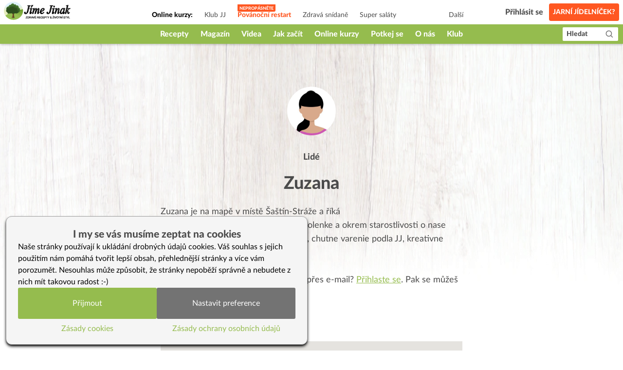

--- FILE ---
content_type: text/css; charset=UTF-8
request_url: https://www.jimejinak.cz/_next/static/css/4b9e1e29434b78ca.css
body_size: 927
content:
@-webkit-keyframes PostCard_fade-in__djJKy{0%{opacity:0}to{opacity:.5}}@keyframes PostCard_fade-in__djJKy{0%{opacity:0}to{opacity:.5}}.PostCard_wrapper__o6bik{display:-webkit-box;display:-webkit-flex;display:flex}.PostCard_wrapper__o6bik.PostCard_loading__4_JqY{opacity:.5;-webkit-animation:PostCard_fade-in__djJKy .5s;animation:PostCard_fade-in__djJKy .5s}.PostCard_wrapper__o6bik:hover .PostCard_edit_btn__yHT4N{display:block}@media print{.PostCard_wrapper__o6bik{display:none}}.PostCard_edit_btn__yHT4N{position:absolute;top:.75rem;right:.75rem;z-index:10;display:none;border-radius:9999px;background-color:rgb(149 188 78/var(--tw-bg-opacity));padding:.5rem}.PostCard_edit_btn__yHT4N,.PostCard_edit_btn__yHT4N:hover{--tw-bg-opacity:1;--tw-text-opacity:1;color:rgb(255 255 255/var(--tw-text-opacity))}.PostCard_edit_btn__yHT4N:hover{background-color:rgb(65 117 5/var(--tw-bg-opacity))}.PostCard_img__6w9Fu{background:hsla(0,0%,46%,.5)}.PostCard_loading_box__MTgU_{width:100%;height:210px;border-radius:12px;-o-object-fit:cover;object-fit:cover;-o-object-position:center;object-position:center;margin-bottom:16px;--tw-bg-opacity:1;background-color:rgb(148 148 148/var(--tw-bg-opacity))}.PostCard_loading_text__r4vKJ{font-size:16px;line-height:24px;height:144px;overflow:hidden}.PostCard_image___3h5b{position:relative;display:block;width:100%;overflow:hidden}.PostCard_image___3h5b:hover{-webkit-text-decoration-line:none;text-decoration-line:none}.PostCard_image___3h5b{border-radius:12px}.PostCard_image___3h5b img{-webkit-transition:all .2s ease-in-out;transition:all .2s ease-in-out}.PostCard_image___3h5b>.image-wrapper>div>div,.PostCard_image___3h5b>.image-wrapper>span>span{padding-top:56%!important}.PostCard_image___3h5b:not(.locked):hover img{-webkit-transform:scale(1.05);transform:scale(1.05)}.PostCard_image___3h5b:not(.locked):hover~.PostCard_title__r6L_Z h2{--tw-text-opacity:1;color:rgb(65 117 5/var(--tw-text-opacity))}.PostCard_title__r6L_Z:hover{-webkit-text-decoration-line:none;text-decoration-line:none}.PostCard_title__r6L_Z h2{font-weight:800;--tw-text-opacity:1;color:rgb(75 75 75/var(--tw-text-opacity))}.PostCard_title__r6L_Z h2:not(.locked):hover{--tw-text-opacity:1;color:rgb(65 117 5/var(--tw-text-opacity))}.Map_popup__cA46n{-webkit-transform:translate(-50%,-100%) translateY(-36px);transform:translate(-50%,-100%) translateY(-36px);background:#fff;padding:12px 16px 8px 8px;min-width:200px;border-radius:8px;position:absolute;z-index:1000;font-size:1rem;box-shadow:0 0 4px 0 rgba(0,0,0,.5)}.Map_popup__cA46n button{position:absolute;top:2px;right:2px}.Map_marker__Ax6xx{width:32px;height:32px;-webkit-transform:translate(-50%,-100%);transform:translate(-50%,-100%);cursor:pointer}.Map_marker__Ax6xx .Map_shadow__fWdz_{opacity:.4;color:#000;-webkit-transform:translate(3px,-100%) rotate(15deg);transform:translate(3px,-100%) rotate(15deg);position:absolute;z-index:-1}.Map_person__nFv28{color:#ea4335}.Map_commerce__R7jlG{color:#811511}.Map_cluster__oHtam{width:32px;height:32px;-webkit-transform:translate(-50%,-50%);transform:translate(-50%,-50%);position:absolute;border-radius:50%;color:#fff;background:rgba(63,127,255,.9);border:4px solid rgba(63,127,255,.45);background-clip:padding-box;display:-webkit-box;display:-webkit-flex;display:flex}.Map_cluster__oHtam span{margin:auto;font-size:16px}

--- FILE ---
content_type: application/javascript; charset=UTF-8
request_url: https://www.jimejinak.cz/_next/static/chunks/pages/%5B...slug%5D-38e405102ae497b2.js
body_size: 233
content:
(self.webpackChunk_N_E=self.webpackChunk_N_E||[]).push([[330],{70010:function(n,_,u){(window.__NEXT_P=window.__NEXT_P||[]).push(["/[...slug]",function(){return u(93159)}])}},function(n){n.O(0,[4617,2013,4980,5937,4090,5935,6893,7193,4157,8508,3191,8842,2512,3419,5370,1704,9276,8588,2736,6454,8423,3159,9774,2888,179],(function(){return _=70010,n(n.s=_);var _}));var _=n.O();_N_E=_}]);

--- FILE ---
content_type: application/javascript; charset=UTF-8
request_url: https://www.jimejinak.cz/_next/static/chunks/8084-fac3ffa144da5d4d.js
body_size: 5001
content:
(self.webpackChunk_N_E=self.webpackChunk_N_E||[]).push([[8084],{78084:function(e,n,t){"use strict";t.r(n),t.d(n,{__N_SSG:function(){return z},default:function(){return E}});var s=t(26042),r=t(69396),a=t(85893),i=t(67294),o=t(11163),l=t(25675),d=t.n(l),c=t(41664),u=t.n(c),m=t(25935),v=t(89583),g=t(66252),p=t(37887),x=t(7297),f=(t(34051),t(19989)),h=(t(61215),t(33726));function j(){var e=(0,x.Z)(["\n      query getAuthorPosts($id: ID!, $first: Int, $after: String) {\n        user(idType: SLUG, id: $id) {\n          id\n          databaseId\n          slug\n          posts(where: { orderby: { field: DATE, order: DESC } }, first: $first, after: $after) {\n            nodes {\n              id\n              databaseId\n              uri\n              title\n              excerpt\n              forMembers\n              thanksCount\n              commentCount\n              postFormats {\n                nodes {\n                  slug\n                }\n              }\n              categories(first: 1) {\n                nodes {\n                  name\n                  uri\n                }\n              }\n              featuredImageMedium: featuredImage {\n                node {\n                  ","\n                  mediaDetails {\n                    width\n                    height\n                  }\n                }\n              }\n            }\n            pageInfo {\n              endCursor\n            }\n          }\n        }\n      }\n    "]);return j=function(){return e},e}var y=(0,f.Ps)(j(),h.Or.MEDIUM);function N(){var e=(0,x.Z)(["\n  query canISendMessage($id: ID!) {\n    user(idType: SLUG, id: $id) {\n      canISendMessage\n    }\n  }\n"]);return N=function(){return e},e}var w=(0,f.Ps)(N()),b=t(828),I=t(50319);function C(){var e=(0,x.Z)(["\n  mutation sendMessage($message: String!, $userId: Int!) {\n    sendMessage(input: { message: $message, toUserId: $userId }) {\n      code\n      message\n      success\n    }\n  }\n"]);return C=function(){return e},e}var _=(0,f.Ps)(C()),S=t(78082),k=t(57877),Z=t(82599),M=t(71310),P=t(53669),z=!0,E=function(e){var n,t,l,c=e.user,x=e.userPosts,f=e.endCursor,h=(0,o.useRouter)();if(!c)return null;var j=(0,S.E)(),N=j.viewer,C=j.isLoggedIn,z=null===(n=c.places)||void 0===n?void 0:n.nodes[0],E=z?[z.addressRegion,z.addressCity,z.addressStreet,z.addressPostcode].filter(Boolean).join(", "):null,D=null===z||void 0===z||null===(t=z.placeCategories)||void 0===t||null===(l=t.nodes)||void 0===l?void 0:l.map((function(e){return e.name})),$=(0,i.useState)(""),A=$[0],R=$[1],L=function(){var e,n=(0,b.Z)((0,I.D)(_),2),t=n[0],s=n[1];return{sendMessageMutation:function(e,n){return t({variables:{userId:n,message:e}})},sendMessageResults:null===s||void 0===s||null===(e=s.data)||void 0===e?void 0:e.sendMessage}}(),T=L.sendMessageMutation,U=L.sendMessageResults,F=function(e){var n,t=arguments.length>1&&void 0!==arguments[1]&&arguments[1],s=(0,p.a)(w,{variables:{id:e},fetchPolicy:"network-only",skip:t}),r=s.loading,a=s.error,i=s.data;return{loading:r,error:a,canISendMessage:(null===i||void 0===i||null===(n=i.user)||void 0===n?void 0:n.canISendMessage)||null}}(null===c||void 0===c?void 0:c.slug,!c||!C).canISendMessage,G=x,O=f,q=function(){return null},K=(0,g.x)();(0,i.useEffect)((function(){G&&O&&K.writeQuery({query:y,data:{user:(0,r.Z)((0,s.Z)({},c),{posts:{nodes:G,pageInfo:{endCursor:O}}})},variables:{id:c.slug}})}),[G,O]);var B,J,Q,V=(0,p.a)(y,{fetchPolicy:"cache-only",variables:{id:c.slug}}),W=V.data,H=V.fetchMore;W&&(G=null===W||void 0===W||null===(B=W.user)||void 0===B||null===(J=B.posts)||void 0===J?void 0:J.nodes,O=null===(Q=W.user)||void 0===Q?void 0:Q.posts.pageInfo.endCursor,q=H);return(0,a.jsxs)(k.Z,{title:c.name||"Autor",verticalSpacing:"my-14 p-8",children:[(0,a.jsxs)("div",{children:[(0,a.jsx)("div",{className:"text-center",children:(0,a.jsx)(d(),{src:c.avatar.url,width:100,height:100,className:"rounded-full",unoptimized:!0})}),D?(0,a.jsx)("div",{className:"text-center text-lg font-heavy text-gray-600 mt-6",children:D.join(", ")}):null,(0,a.jsx)("h1",{className:"mt-5 text-4xl text-center text-gray-600 font-heavy",children:c.name}),(null===N||void 0===N?void 0:N.databaseId)===(null===c||void 0===c?void 0:c.databaseId)?(0,a.jsx)("div",{className:"mt-3.5 text-center",children:(0,a.jsx)(u(),{href:"/moje/nastaveni",children:(0,a.jsx)("a",{className:"text-primary-300 hover:text-primary-700 underline",children:"upravit profil"})})}):null,c.description?(0,a.jsx)("p",{className:"mt-4 text-gray-600 text-lg max-w-2xl mx-auto",children:(0,m.ZP)(c.description)}):null]}),z?(0,a.jsxs)(a.Fragment,{children:[(0,a.jsxs)("div",{className:"max-w-2xl mx-auto text-lg mt-6 text-gray-600",children:[c.name," je na map\u011b v m\xedst\u011b ",z.addressCity,z.content?" a \u0159\xedk\xe1 ":"."," ",z.content?(0,m.ZP)(z.content):null,N?null:(0,a.jsxs)(a.Fragment,{children:[(0,a.jsx)("br",{}),"Zaj\xedm\xe1\u0161 se o ",c.name," a chce\u0161 se spojit p\u0159es e-mail?"," ",(0,a.jsx)(u(),{href:"/prihlaseni?presmerovat=".concat(encodeURIComponent(h.asPath)),children:(0,a.jsx)("a",{className:"underline",children:"P\u0159ihlaste se"})}),". Pak se m\u016f\u017ee\u0161 ozvat ostatn\xedm."]}),(0,a.jsx)("div",{className:"mt-6",children:(0,a.jsx)(u(),{href:"/potkejte-se",children:(0,a.jsx)("a",{className:"text-primary-300 hover:text-primary-700 underline",children:"Najdi ostatn\xed ve tv\xe9m okol\xed"})})})]}),(0,a.jsx)("div",{className:"max-w-2xl mx-auto my-8 text-center",children:(0,a.jsx)(P.Z,{width:620,height:400,className:"mx-auto !w-full",address:E,zoom:10})})]}):null,z?F?(0,a.jsxs)("div",{className:"max-w-2xl mx-auto mt-6",children:[(0,a.jsx)("h2",{className:"text-gray-600 text-2xl font-heavy",children:"Poslat zpr\xe1vu"}),(0,a.jsxs)("div",{children:[(0,a.jsxs)("label",{className:"block mt-3 text-gray-600",children:[(0,a.jsxs)("div",{children:["Napi\u0161 zpr\xe1vu. Ode\u0161leme ji i s tv\xfdm emailem, a kdy\u017e bude cht\xedt, tak ti na n\xed ",c.name," odpov\xed."]}),(0,a.jsx)("textarea",{className:"mt-2 border w-full rounded-lg p-2 border-color-97",rows:"4",value:A,onChange:function(e){R(e.target.value)}})]}),U?(0,a.jsxs)("div",{className:"flex gap-x-5 items-center justify-center mt-10 pb-3",children:[U.success?(0,a.jsx)("div",{className:"w-10 h-10 flex items-center justify-center rounded-full bg-primary-300",children:(0,a.jsx)(v.l_A,{className:"text-white"})}):(0,a.jsx)("div",{className:"w-10 h-10 flex items-center justify-center rounded-full font-heavy text-3xl text-white",style:{backgroundColor:"#d0021b"},children:"!"}),(0,a.jsx)("div",{className:"text-center text-2xl text-gray-600 font-heavy",children:U.message})]}):null,(0,a.jsx)("div",{className:"mt-7 text-center",children:(0,a.jsx)(M.Z,{onClickEvent:function(){T(A,null===c||void 0===c?void 0:c.databaseId)},children:"Odeslat"})})]})]}):(0,a.jsxs)("div",{className:"max-w-2xl mx-auto text-lg text-gray-600",children:["Mrz\xed n\xe1s to, ",c.name," si nep\u0159eje dost\xe1vat tvoje zpr\xe1vy."]}):null,(null===x||void 0===x?void 0:x.length)?(0,a.jsxs)("section",{children:[(0,a.jsxs)("h2",{className:"my-12 text-gray-600 text-center text-2xl font-heavy",children:[c.name," na J\xedme Jinak p\xed\u0161e"]}),(0,a.jsx)("div",{className:"grid grid-cols-1 sm:grid-cols-2 md:grid-cols-3 gap-x-5 sm:gap-x-7 gap-y-5 sm:gap-y-10 mt-9",children:(0,a.jsx)(Z.Z,{edges:G})}),(0,a.jsx)("div",{className:"text-center mt-10",children:(0,a.jsx)(M.Z,{onClickEvent:function(){q({variables:{id:c.slug,first:9,after:O}})},children:"Na\u010d\xedst dal\u0161\xed"})})]}):null]})}},53669:function(e,n,t){"use strict";var s=t(828),r=t(29815),a=t(85893),i=t(67294),o=t(41664),l=t.n(o),d=t(76725),c=t(60850),u=t(89583),m=t(60155),v=t(65659),g=t.n(v),p=t(33726),x=["place_id","name","address_component","formatted_address"],f=function(e){var n=e.children,t=e.close;return(0,a.jsxs)("div",{className:g().popup,children:[(0,a.jsx)("button",{onClick:t,children:(0,a.jsx)(m.bjh,{size:12})}),n]})},h=function(e){var n=e.title,t=e.person,s=e.onClick;return(0,a.jsxs)("div",{className:g().marker,title:n,onClick:s,children:[(0,a.jsx)(u.Nh4,{size:32,className:t?g().person:g().commerce}),(0,a.jsx)(u.Nh4,{size:32,className:g().shadow})]})},j=function(e){var n=e.children,t=e.zi;return(0,a.jsx)("div",{className:g().cluster,style:{zIndex:t},children:(0,a.jsx)("span",{children:n})})};n.Z=function(e){e.width;var n=e.height,t=void 0===n?480:n,o=e.className,u=void 0===o?"":o,m=e.zoom,v=void 0===m?11:m,g=e.address,y=e.autocomplete,N=void 0===y?{}:y,w=N.inputRef,b=N.zoomTo,I=void 0===b?13:b,C=N.fields,_=void 0===C?x:C,S=N.callback,k=e.children,Z=e.clusterPoints,M=(0,i.useState)(null),P=M[0],z=M[1],E=(0,i.useState)(null),D=E[0],$=E[1],A=(0,i.useRef)(null);(0,i.useEffect)((function(){Z&&Z.length>0&&(A.current||(A.current=new c.Z({radius:64,maxZoom:14})),A.current.load(Z)),$(null)}),[Z]);var R=(0,i.useState)(null),L=R[0],T=R[1],U=(0,i.useState)(v),F=U[0],G=U[1],O=(0,i.useState)([]),q=O[0],K=O[1];(0,i.useEffect)((function(){Z&&L&&F&&A.current&&K(A.current.getClusters(L,F))}),[L,F,Z]);var B=(0,i.useState)(null),J=B[0],Q=B[1];return(0,i.useEffect)((function(){g&&P&&new P.maps.places.PlacesService(P.map).findPlaceFromQuery({query:g,fields:["geometry.location"]},(function(e,n){n===P.maps.places.PlacesServiceStatus.OK&&e&&e[0]&&(P.map.setCenter(e[0].geometry.location),Q([e[0].geometry.location.lat(),e[0].geometry.location.lng()]))}))}),[g,P]),(0,i.useEffect)((function(){if((null===w||void 0===w?void 0:w.current)&&P){var e=new P.maps.places.Autocomplete(w.current,{fields:["geometry.location"].concat((0,r.Z)(_||[])),componentRestrictions:{country:["cz","sk"]}}),n=e.addListener("place_changed",(function(){var n=e.getPlace();if(n){P.map.panTo(n.geometry.location),I&&P.map.setZoom(I);var t=[n.geometry.location.lat(),n.geometry.location.lng()];Q(t),S&&S(t,n)}}));return function(){P.maps.event.removeListener(n)}}}),[w,P]),(0,a.jsx)("div",{className:u,style:{width:"100%",height:t},children:(0,a.jsxs)(d.ZP,{bootstrapURLKeys:{key:p.FN.API_KEY,language:"cs",region:"cz",libraries:["places"]},yesIWantToUseGoogleMapApiInternals:!0,onGoogleApiLoaded:function(e){return function(e){z(e)}(e)},onChange:function(e){var n=e.zoom,t=e.bounds;G(n),T([t.nw.lng,t.se.lat,t.se.lng,t.nw.lat])},defaultCenter:{lat:50.0808,lng:14.4243},defaultZoom:v,children:[D?(0,a.jsx)(f,{lat:D.lat,lng:D.lng,close:function(){return $(null)},children:D.text}):null,J?(0,a.jsx)(h,{lat:J[0],lng:J[1],person:!0}):null,null===q||void 0===q?void 0:q.map((function(e){var n=(0,s.Z)(e.geometry.coordinates,2),t=n[0],r=n[1];return e.properties.cluster?(0,a.jsx)(j,{lng:t,lat:r,zi:e.properties.point_count,children:e.properties.point_count},"cluster".concat(e.id)):(0,a.jsx)(h,{lng:t,lat:r,title:e.properties.title,person:e.properties.person,onClick:function(){return $({lng:t,lat:r,text:(0,a.jsx)(l(),{href:e.properties.uri,children:(0,a.jsxs)("a",{className:"text-gray-600 hover:text-primary-700",children:[(0,a.jsx)("p",{className:"text-base leading-tight font-bold mb-1",children:e.properties.title}),(0,a.jsx)("p",{className:"text-sm leading-tight mb-1.5",children:e.properties.address}),(0,a.jsx)("p",{className:"text-xs leading-tight",children:e.properties.category})]})})})}},e.properties.uri)})),k]})})}},57509:function(e,n,t){"use strict";var s=t(85893),r=(t(67294),t(45697)),a=t.n(r),i=t(21704),o=t(48258),l=t(26051),d=t(36961),c=function(e){var n=e.edges,t=e.loading,r=void 0!==t&&t,a=e.isCourse,c=e.md,u=e.twoColsSm,m=e.noDesc,v=e.noDescSm,g=e.hasTwoCardsInRowSm,p=(0,l.K)().data,x=(0,d.$)().data;return(null===n||void 0===n?void 0:n.map((function(e,n){var t;return(0,s.jsx)(i.Z,{node:e?a&&!e.courseIsOpen?(0,o.n)(e):e:null,anchor:"i".concat(n),loading:r,disabled:a&&!(null===e||void 0===e?void 0:e.courseIsOpen),twoColsSm:u,md:c,noDesc:m,noDescSm:v,hasTwoCardsInRowSm:g,userFavorites:p,userCapabilities:x},(null===e||void 0===e||null===(t=e.node)||void 0===t?void 0:t.id)||(null===e||void 0===e?void 0:e.id)||"loading".concat(n))})))||null};c.propTypes={edges:a().array,memberPosts:a().array,isCourse:a().bool},n.Z=c},82599:function(e,n,t){"use strict";t.d(n,{Z:function(){return s.Z},y:function(){return r.Z}});var s=t(57509),r=t(21704)},48258:function(e,n,t){"use strict";t.d(n,{n:function(){return i}});var s=t(26042),r=t(69396),a=function(e,n){return e>n},i=function(e){if(e){var n=new Date,t=new Date(null===e||void 0===e?void 0:e.courseOpenDate);return(0,r.Z)((0,s.Z)({},e),{title:a(t,n)?"Otev\u0159e se od ".concat((i=t,"".concat(i.getDate(),".").concat(i.getMonth()+1))):"Kurz je zam\u010den\xfd",featuredImageMedium:{node:{sourceUrl:"/images/content/locked-content.jpg"}}})}return null;var i}},36961:function(e,n,t){"use strict";t.d(n,{$:function(){return d}});var s=t(7297),r=t(19989),a=t(37887),i=t(78082);function o(){var e=(0,s.Z)(["\n  query GetUserCapabilities {\n    viewer {\n      id\n      capabilities\n      extraCapabilities\n    }\n  }\n"]);return o=function(){return e},e}var l=(0,r.Ps)(o()),d=function(){var e,n,t=(0,i.E)(),s=t.isLoggedIn,r=t.loadingViewer,o=(0,a.a)(l,{fetchPolicy:"cache-first",skip:!s}),d=o.loading,c=o.error,u=o.data;if(!s)return{loading:r,error:r?null:"Not logged in",data:null};var m=(null===u||void 0===u||null===(e=u.viewer)||void 0===e?void 0:e.capabilities)||[],v=(null===u||void 0===u||null===(n=u.viewer)||void 0===n?void 0:n.extraCapabilities)||[];return{loading:d,error:c,data:Array.from(new Set(m.concat(v)))}}},26051:function(e,n,t){"use strict";t.d(n,{K:function(){return d}});var s=t(7297),r=t(19989),a=t(37887),i=t(78082);function o(){var e=(0,s.Z)(["\n  query GetAllFavoritesIds {\n    viewer {\n      id\n      favoritesBySlug(first: 1000) {\n        nodes {\n          databaseId\n          slug\n        }\n      }\n    }\n  }\n"]);return o=function(){return e},e}var l=(0,r.Ps)(o()),d=function(){var e,n,t=(0,i.E)(),s=t.isLoggedIn,r=t.loadingViewer,o=(0,a.a)(l,{fetchPolicy:"network-only",skip:!s}),d=o.data,c=o.loading,u=o.error;return s?{loading:c,error:u,data:(null===d||void 0===d||null===(e=d.viewer)||void 0===e||null===(n=e.favoritesBySlug)||void 0===n?void 0:n.nodes)||null}:{loading:r,error:r?null:"Not logged in",data:null}}},65659:function(e){e.exports={popup:"Map_popup__cA46n",marker:"Map_marker__Ax6xx",shadow:"Map_shadow__fWdz_",person:"Map_person__nFv28",commerce:"Map_commerce__R7jlG",cluster:"Map_cluster__oHtam"}}}]);

--- FILE ---
content_type: application/javascript; charset=UTF-8
request_url: https://www.jimejinak.cz/_next/static/chunks/pages/kategorie/%5B...category%5D-69e016e59f92db8b.js
body_size: 15448
content:
(self.webpackChunk_N_E=self.webpackChunk_N_E||[]).push([[469],{2777:function(e,n,t){(window.__NEXT_P=window.__NEXT_P||[]).push(["/kategorie/[...category]",function(){return t(49425)}])},49425:function(e,n,t){"use strict";t.r(n),t.d(n,{__N_SSG:function(){return Ue},default:function(){return Fe}});var r=t(26042),s=t(69396),a=t(85893),i=t(67294),o=t(66252),l=t(37887),c=t(11163),d=t(8100),u=t(25675),m=t.n(u),p=t(33726),g=t(78082),v=t(7297),f=(t(34051),t(19989));t(61215);function x(){var e=(0,v.Z)(["\n  query CategoryPosts(\n    $category: String\n    $tags: [String]\n    $size: Int\n    $offset: Int\n  ) {\n    posts(\n      where: {\n        categoryName: $category\n        tagSlugAnd: $tags\n        offsetPagination: { size: $size, offset: $offset }\n      }\n    ) {\n      nodes {\n        id\n        databaseId\n        postId\n        date\n        excerpt\n        title\n        slug\n        uri\n        forMembers\n        thanksCount\n        commentCount\n        commentStatus\n        video\n        courseIsOpen\n        courseOpenDate\n        postFormats {\n          nodes {\n            slug\n          }\n        }\n        categories {\n          nodes {\n            name\n            uri\n            databaseId\n            parentDatabaseId\n          }\n        }\n        tags {\n          nodes {\n            name\n            uri\n          }\n        }\n        featuredImageMedium: featuredImage {\n          node {\n            ","\n            mediaDetails {\n              width\n              height\n            }\n          }\n        }\n      }\n      pageInfo {\n        offsetPagination {\n          total\n          hasMore\n        }\n      }\n    }\n  }\n"]);return x=function(){return e},e}var h=(0,f.Ps)(x(),p.Or.MEDIUM),y=function(e){return{posts:e.posts.nodes,total:e.posts.pageInfo.offsetPagination.total,hasMore:e.posts.pageInfo.offsetPagination.hasMore}};function j(){var e=(0,v.Z)(["\n  query CategoryInfo($id: ID!) {\n    category(id: $id, idType: SLUG) {\n      databaseId\n      parentDatabaseId\n      id\n      name\n      nameLong\n      description\n      featuredImage {\n        node {\n          sourceUrl\n        }\n      }\n      link\n      isChat\n      isCourse\n      membership {\n        nodes {\n          isCourse\n          databaseId\n          homeUrl\n          salesUrl\n        }\n      }\n      children(where: { orderby: TERM_ORDER }, first: 100) {\n        nodes {\n          id\n          name\n          uri\n          slug\n          featuredImage {\n            node {\n              ","\n            }\n          }\n          filters {\n            nodes {\n              name\n              slug\n            }\n          }\n        }\n      }\n      parent {\n        node {\n          name\n          children {\n            nodes {\n              id\n              name\n              uri\n              slug\n              featuredImage {\n                node {\n                  ","\n                }\n              }\n            }\n          }\n          parent {\n            node {\n              name\n              children {\n                nodes {\n                  id\n                  name\n                  uri\n                  slug\n                  featuredImage {\n                    node {\n                      ","\n                    }\n                  }\n                }\n              }\n            }\n          }\n        }\n      }\n    }\n  }\n"]);return j=function(){return e},e}(0,f.Ps)(j(),p.Or.THUMBNAIL,p.Or.THUMBNAIL,p.Or.THUMBNAIL);var b=t(25935),w=t(82649),N=t(51372),C=t(35633),I=function(e){var n=e.tagData,t=e.tagsData,r=e.categoryId,s=e.categoryName,a=function(e){return e.charAt(0).toUpperCase()+e.slice(1)},i=function(e){return e.nameLong||e.name||""};if(n){var o=i(n);return n.description?"".concat(a(o)).concat(768!==r&&s.toLowerCase()!==o.toLowerCase()?" - ".concat(s.toLowerCase()):""):768!==r&&s.toLowerCase()!==o.toLowerCase()?"".concat(a(s)," - ").concat(o.toLowerCase()):a(o)}if(t&&t.length>0){var l=t.find((function(e){return 1===e.termGroupId&&e.description}));l||(l=t.find((function(e){return e.description})));var c=a(l?i(l):s.toLowerCase()),d=t.filter((function(e){return e!==l})).map((function(e){return function(e){return e.name||e.nameLong||""}(e)}));return"".concat(c).concat(d.length>0?" - ".concat(768!==r&&s.toLowerCase()!==c.toLowerCase()?"".concat(s.toLowerCase(),", "):"").concat(d.join(", ")):768!==r&&s.toLowerCase()!==c.toLowerCase()?" - ".concat(s.toLowerCase()):"")}return""},R=function(e){var n=e.categoryName,t=e.categoryDesc,r=e.categoryInfo,s=e.breadcrumbData,i=e.isCategoryType1,o=e.isCategoryType2,l=e.subCategories,c=e.parentCategories,d=e.grandParentCategories,u=e.searchRecipeTags,m=e.searchArticleTags,p=e.searchFilterTags,g=e.titleTags,v=e.extraTags,f=null===r||void 0===r?void 0:r.databaseId,x=I({tagData:null,tagsData:v,categoryId:f,categoryName:n}),h=function(){var e,n=function(e){var n=e.find((function(e){return e.description}));return n?n.description:null};if(1===v.length)return(null===(e=v[0])||void 0===e?void 0:e.description)||null;if(v.length>1){var t=n(v.filter((function(e){return 1===e.termGroupId})));return t||(t=n(v)),t||null}return null}();return(0,a.jsx)("div",{className:"max-w-7xl mx-auto px-2.5 md:px-0",children:o?(0,a.jsxs)(a.Fragment,{children:[" ",(0,a.jsx)(w.Z,{data:s}),(0,a.jsx)("h1",{className:"".concat(l.length?"mb-5 sm:mb-8":""," text-[24px] sm:text-4xl text-gray-600 font-heavy text-center"),children:x||(g?"".concat(n," - ").concat(g):n)}),h||t?(0,a.jsx)("p",{className:"max-w-[620px] mx-auto mb-8 text-gray-600 text-center",children:(0,b.ZP)(h||t)}):null,!(null===c||void 0===c?void 0:c.length)&&(0,a.jsx)(C.U,{defaultFilter:"recepty",recipeTags:u,articleTags:m,filterTags:p,externalTags:v}),(0,a.jsx)(N.Z,{subCategories:l,categoryType:"2",withImg:!0})]}):(null===c||void 0===c?void 0:c.length)?(null===d||void 0===d?void 0:d.length)?(0,a.jsxs)(a.Fragment,{children:[" ",(0,a.jsx)("div",{className:"sm:hidden",children:(0,a.jsx)(w.Z,{data:s})}),(0,a.jsx)("div",{className:"hidden sm:block",children:(0,a.jsx)(N.Z,{subCategories:d,categoryType:"1"})}),(0,a.jsx)("h1",{className:"sm:py-12 text-[24px] sm:text-4xl font-heavy text-gray-600 text-center",children:n}),t&&(0,a.jsx)("p",{children:(0,b.ZP)(t)}),(0,a.jsx)("div",{className:"hidden sm:block",children:(0,a.jsx)(N.Z,{subCategories:c,categoryType:"2"})}),(0,a.jsx)(N.Z,{subCategories:l,categoryType:"2"})]}):(0,a.jsxs)(a.Fragment,{children:[" ",(0,a.jsx)("div",{className:"sm:hidden",children:(0,a.jsx)(w.Z,{data:s})}),(0,a.jsx)("div",{className:"hidden sm:block",children:(0,a.jsx)(N.Z,{subCategories:c,categoryType:"1"})}),(0,a.jsx)("h1",{className:"".concat((null===l||void 0===l?void 0:l.length)||t?"pb-5 sm:py-12":"sm:pt-12"," text-[24px] sm:text-4xl font-heavy text-gray-600 text-center"),children:n}),t&&(0,a.jsx)("p",{className:"max-w-[620px] mx-auto text-gray-600 text-center",children:(0,b.ZP)(t)}),(0,a.jsx)(N.Z,{subCategories:l,categoryType:"2"})]}):(0,a.jsxs)(a.Fragment,{children:[" ",(0,a.jsx)(N.Z,{subCategories:l,categoryType:"1",categoryTypeSm:"2"}),!i&&(0,a.jsx)("h1",{className:"".concat((null===l||void 0===l?void 0:l.length)||t?"pb-5 sm:pt-10 sm:pb-5":"sm:pt-12"," text-[24px] sm:text-4xl font-heavy text-gray-600 text-center"),children:n})]})})},k=t(51649),Z=t(29469),P=t.n(Z),S=function(e){var n=e.name,t=e.slug,r=e.active,s=e.onClick,i=e.loading,o=e.exclusive;return(0,a.jsxs)("button",{className:"".concat(P().wrapper," py-0.5 ").concat(r?"active pl-5 pr-2.5":"px-5"," ").concat(o&&"exclusive"),onClick:function(){return s(t)},disabled:i,children:[(0,a.jsx)("span",{className:"text-center",children:n}),r&&(0,a.jsx)("span",{className:"pl-1",children:(0,a.jsx)(k.QAE,{size:"14px"})})]})},_=t(91813),E=t.n(_),D=t(77214),T="moje-oblibene",M=function(e){var n=e.filters,t=e.current,r=void 0===t?"":t,s=e.basePath,o=e.showReset,l=e.resetText,d=void 0===l?null:l,u=e.sortFilters,m=void 0===u||u,p=e.exclusive,v=(0,c.useRouter)(),f=(0,g.E)(),x=f.isLoggedIn,h=f.loadingViewer,y=(0,i.useState)(!1),j=y[0],b=y[1];if((0,i.useEffect)((function(){j&&b(!1)}),[r]),!n||0===n.length)return null;var w=x?n:n.filter((function(e){return e.slug!==T})),N=r.split("+").filter((function(e){return e}));(0,i.useEffect)((function(){j||x||h||-1!==N.indexOf(T)&&I(T)}),[j,N,x,h]);var C=function(){v.push(s,void 0,{scroll:!1})},I=function(e){b(!0);var n=N.indexOf(e),t=N.slice();if(-1===n)p?t=[e]:t.push(e);else{if(1===N.length)return void C();t.splice(n,1)}m&&t.length>1&&t.sort((function(e,n){return e.localeCompare(n)})),v.push("".concat(s,"/stitky/").concat(t.join("+")),void 0,{scroll:!1})};return(0,a.jsxs)(a.Fragment,{children:[(0,a.jsxs)("div",{className:E().wrapper,children:[(0,a.jsx)("div",{className:"text-center text-gray-600 font-heavy",children:"Zobrazit jen:"}),(0,a.jsxs)("div",{className:E().filters,children:[w.map((function(e){var n=e.name,t=e.slug;return(0,a.jsx)(S,{name:n,slug:t,active:N.includes(t),onClick:I,loading:j,exclusive:p},t)})),o&&(0,a.jsxs)("div",{className:"basis-full text-center",children:[null!==d&&void 0!==d?d:null,(0,a.jsx)("button",{className:"px-2 py-1 mt-10 bg-red-500 text-white rounded-md",onClick:C,children:"Zru\u0161it filtry"})]})]})]}),j?(0,a.jsx)(D.Z,{wrapperClassName:"absolute top-1/2 left-1/2 transform -translate-x-1/2 -translate-y-1/2 z-10"}):null]})},U=t(99081),F=t(9008),O=t.n(F),L=t(32461),$=t(81146),z=t(67701),A=t(60155),V=function(e){var n,t=e.title,r=e.opened,s=e.children,o=(0,i.useState)(r),l=o[0],c=o[1],d=(0,i.useRef)(null),u=null===(n=d.current)||void 0===n?void 0:n.clientHeight;return(0,a.jsxs)("div",{className:"pb-20",children:[(0,a.jsxs)("div",{className:"flex items-center",children:[(0,a.jsx)("div",{className:"h-1.5 bg-primary-300 flex-1"}),(0,a.jsx)("div",{className:"mx-5 text-gray-600 font-heavy text-[24px]",children:t}),(0,a.jsx)("div",{className:"h-1.5 bg-primary-300 flex-1"}),(0,a.jsx)("button",{className:"ml-2 text-primary-300 text-3xl",onClick:function(){return c(!l)},children:l?(0,a.jsx)(A.VqN,{}):(0,a.jsx)(A.g$v,{})})]}),(0,a.jsx)("div",{style:{maxHeight:l?"".concat(u,"px"):"0"},className:"transition-all duration-700 ease-in-out overflow-hidden",children:(0,a.jsx)("div",{ref:d,children:s})})]})},q=function(e){var n=e.progress;return(0,a.jsx)("div",{className:"relative h-3 bg-secondary",children:(0,a.jsx)("div",{className:"absolute top-0 left-0 bottom-0 bg-primary-300",style:{width:"".concat(n,"%")||0}})})},B=function(e){var n=e.value,t=e.desc;return(0,a.jsxs)("div",{className:"text-center",children:[(0,a.jsx)("div",{className:"text-5xl text-primary-300 font-heavy",children:n||"0"}),(0,a.jsx)("div",{className:"mt-1 leading-tight",style:{color:"#707070"},children:t})]})},H=t(82599),J=t(828),W=t(73359);function G(){var e=(0,v.Z)(["\n  query GET_MY_WEIGHT {\n    viewer {\n      id\n      measures(measure: weight) {\n        value\n        key\n      }\n    }\n  }\n"]);return G=function(){return e},e}var Q=(0,f.Ps)(G()),K=t(48258),X=t(53472),Y=t(93505),ee=t(89583),ne=function(e){var n,t,o,l=e.viewer,d=e.courseData,u=(0,c.useRouter)(),m=function(){var e,n=(0,J.Z)((0,W.t)(Q),2),t=n[0],r=n[1],s=r.loading,a=r.error,i=r.data;return{getUserWeights:t,loading:s,error:a,weights:(null===i||void 0===i||null===(e=i.viewer)||void 0===e?void 0:e.measures)||null}}(),p=m.getUserWeights,g=m.weights,v=(0,X.r)(null===d||void 0===d?void 0:d.databaseId).membership,f=null===v||void 0===v||null===(n=v[0])||void 0===n?void 0:n.hasMeasures,x=(0,Y.F)().goals,h=null===x||void 0===x?void 0:x.find((function(e){return"weight"===e.key})),y=h&&""!==h.value;(0,i.useEffect)((function(){p()}),[]);var j=function(e){var n,t=null===e||void 0===e?void 0:e.slice(),r=null===(n=null===t||void 0===t?void 0:t.sort((function(e,n){return new Date(e.key)-new Date(n.key)})))||void 0===n?void 0:n.pop();return(null===r||void 0===r?void 0:r.value)||0}(g),b=function(e){var n=new Date(e);return"".concat(n.getDate(),".").concat(n.getMonth()+1)},w=function(){var e=new Date,n=new Date(null===d||void 0===d?void 0:d.dateFinish);return Math.round(Math.abs((n-e)/864e5))},N=(new Date).toISOString().split("T")[0],C=null===g||void 0===g?void 0:g.find((function(e){return e.key.split(" ")[0]===N})),I=y?C?"/moje/cesta/prehled/?date=".concat(N,"&action=update&presmerovat=").concat(encodeURIComponent(u.asPath)):"/moje/cesta/prehled/?action=create&presmerovat=".concat(encodeURIComponent(u.asPath)):"/moje/cesta/zaciname";return(0,a.jsxs)("section",{className:"max-w-7xl mx-auto py-8 px-2.5 mt-6",children:[(0,a.jsxs)("div",{className:"mb-20 max-w-2xl mx-auto",children:[(0,a.jsxs)("div",{className:"mb-9 flex gap-x-4 sm:gap-x-20 justify-center",children:[(0,a.jsx)("div",{className:"hidden sm:block",children:(0,a.jsx)("img",{src:null===l||void 0===l||null===(t=l.avatar)||void 0===t?void 0:t.url,className:"w-[70px] rounded-full"})}),(0,a.jsx)(B,{value:null===d||void 0===d?void 0:d.userProgress,desc:"% otev\u0159eno"}),+w()<365?(0,a.jsxs)(a.Fragment,{children:[(0,a.jsx)(B,{value:w(),desc:"Dn\xed do konce"}),f&&j?(0,a.jsx)(B,{value:j,desc:(0,a.jsx)("div",{children:(0,a.jsx)("div",{children:"kg"})})}):null,f?(0,a.jsxs)("div",{className:"space-y-3",children:[(0,a.jsxs)("a",{href:I,className:"flex gap-x-4 items-center text-[#707070]",children:[(0,a.jsx)("div",{className:"bg-[#757575] w-10 h-10 flex justify-center items-center rounded-md flex-none",children:(0,a.jsx)(ee.KHI,{className:"text-2xl text-white"})}),(0,a.jsx)("div",{className:"whitespace-nowrap",children:C?"Upravit z\xe1znam":"P\u0159idat z\xe1znam"})]}),(0,a.jsxs)("a",{href:"/moje/cesta/prehled/",className:"flex gap-x-4 items-center text-[#707070]",children:[(0,a.jsx)("div",{href:"/moje/cesta/prehled/",className:"bg-[#757575] w-10 h-10 flex justify-center items-center rounded-md flex-none",children:(0,a.jsx)(ee.NMh,{className:"text-3xl text-white"})}),(0,a.jsx)("div",{className:"whitespace-nowrap",children:"Zobrazit v\xfdvoj"})]})]}):null]}):null]}),(0,a.jsx)(q,{progress:null===d||void 0===d?void 0:d.userProgress})]}),null===(o=null===d||void 0===d?void 0:d.content.nodes)||void 0===o?void 0:o.map((function(e){var n,t,i,o;return(0,a.jsx)(V,{title:e.name,opened:!0,children:e.courseIsOpen?(0,a.jsx)("div",{id:e.slug,className:"grid grid-cols-1 sm:grid-cols-2 md:grid-cols-4 gap-x-7 gap-y-10 pt-9",children:null===e||void 0===e||null===(n=e.posts)||void 0===n||null===(t=n.nodes)||void 0===t?void 0:t.map((function(e,n){return!e.courseIsOpen&&e.coursePart&&(e=(0,s.Z)((0,r.Z)({},e),{excerpt:e.coursePart.name,slug:e.coursePart.salesUrl,postFormats:null})),(0,a.jsx)(H.y,{node:e,anchor:"i".concat(n)},e.id)}))}):(0,a.jsxs)(a.Fragment,{children:[(0,a.jsxs)("div",{className:"text-center text-gray-97 text-lg font-heavy",children:["Sekce bude p\u0159\xedstupn\xe1 od ",b(e.courseOpenDate)]}),(0,a.jsx)("div",{className:"grid grid-cols-1 sm:grid-cols-2 md:grid-cols-4 gap-x-7 gap-y-10 mt-9",children:null===e||void 0===e||null===(i=e.posts)||void 0===i||null===(o=i.nodes)||void 0===o?void 0:o.map((function(e,n){return(0,a.jsx)(H.y,{node:(0,K.n)(e),disabled:!0,anchor:"i".concat(n)},e.id)}))})]})},e.id)}))]})},te=t(71310),re=t(86215),se=t.n(re),ae=t(24152),ie=function(e){var n,t,r=e.courseId,s=e.isCourseHome,i=e.children,o=e.categoryInfo,l=e.courseInfo,d=e.loading,u=(0,c.useRouter)(),m=(0,g.E)(),p=m.viewer,v=m.loadingViewer,f=(0,L.H)(r),x=f.courseData,h=f.courseMenu,y=f.loading,j="/prihlaseni";"/"!==u.route&&"/prihlaseni"!==u.route&&(j+="?presmerovat=".concat(encodeURIComponent(u.asPath)));var b=(null===x||void 0===x?void 0:x.name)?"".concat(x.name," | J\xedme Jinak"):"J\xedme Jinak";return(0,ae.Z)("animate-item",(function(e){e.isIntersecting&&e.target.classList.add("animate")})),(0,a.jsxs)(a.Fragment,{children:[(0,a.jsx)(O(),{children:(0,a.jsx)("title",{children:b})}),p&&(null===(n=p.membershipActive)||void 0===n?void 0:n.includes(r))&&x&&d?(0,a.jsxs)(a.Fragment,{children:[(0,a.jsx)($.Z,{priority:"1",size:"lg",cssClasses:"text-center mb-1.5",children:x.name}),(0,a.jsx)(z.Z,{menu:h,categoryInfo:o,courseHomeUrl:x.homeUrl}),(0,a.jsx)("div",{className:se().fadeIn,children:(0,a.jsx)(D.Z,{label:"Moment\xed\u010dek, u\u017e to va\u0159\xedme...",verticalSpacing:"mt-10"})})]}):d||v||y?(0,a.jsx)(D.Z,{label:"Moment\xed\u010dek, u\u017e to va\u0159\xedme...",verticalSpacing:"mt-10"}):p&&x?(null===(t=p.membershipActive)||void 0===t?void 0:t.includes(r))?(0,a.jsxs)(a.Fragment,{children:[(0,a.jsx)($.Z,{priority:"1",size:"lg",cssClasses:"text-center mb-1.5",children:x.name}),(0,a.jsx)(z.Z,{menu:h,categoryInfo:o,courseHomeUrl:x.homeUrl}),s?(0,a.jsx)(ne,{viewer:p,courseData:x,courseId:r}):(0,a.jsx)("div",{className:"max-w-7xl mx-auto",children:i})]}):(0,a.jsx)("div",{children:(0,a.jsxs)("div",{className:"max-w-2xl mx-auto text-center mt-4",children:[(0,a.jsxs)("p",{className:"text-lg text-gray-600",children:['Tak to vypad\xe1, \u017ee bude pot\u0159eba po\u0159\xeddit tento skv\u011bl\xfd program: "',x.name,'"']}),(0,a.jsx)("div",{className:"mt-6",children:(0,a.jsx)(te.Z,{href:x.salesUrl,children:"Zakoupit kurz"})})]})}):(0,a.jsx)("div",{children:(0,a.jsxs)("div",{className:"max-w-2xl mx-auto text-center mt-4",children:[(0,a.jsx)("p",{className:"text-lg text-gray-600",children:"Tak to vypad\xe1, \u017ee se bude pot\u0159eba p\u0159ihl\xe1sit nebo po\u0159\xeddit tento skv\u011bl\xfd program."}),(0,a.jsxs)("div",{className:"flex gap-x-4 justify-center mt-6",children:[(0,a.jsx)(te.Z,{href:j,children:"P\u0159ihl\xe1sit se"}),(0,a.jsx)(te.Z,{href:null===l||void 0===l?void 0:l.salesUrl,children:"Zakoupit kurz"})]})]})})]})},oe=t(67682),le=t(26051),ce=t(36961),de=t(8959),ue=t(79276),me=t(91493),pe=function(e){var n=e.pageContainer,t=e.hasMore,o=e.total,l=e.pagination,c=e.posts,d=e.loading,u=e.results,m=e.postsByComments,p=e.latestComments,v=e.isCourse,f=e.suggestedContent,x=(0,le.K)().data,h=(0,ce.$)().data,y=(0,g.E)().isLoggedIn,j=((0,oe.a)(3,!f||!y).data||[]).concat(f||[]),b=(0,i.useMemo)((function(){return null===p||void 0===p?void 0:p.map((function(e){return(0,a.jsx)(ue.Z,{comment:e,small:!0,link:!0},e.id)}))}),[p]);return(0,a.jsxs)("div",{className:"pt-5 sm:pt-10",children:[f?(0,a.jsx)("section",{className:"px-2.5",children:(0,a.jsxs)("div",{className:"lg:flex gap-x-7 max-w-7xl mx-auto",children:[(0,a.jsx)("div",{className:"flex-1 pb-2.5 sm:pb-7 lg:p-0",children:(0,a.jsx)("div",{className:"promo",children:(0,a.jsx)(me.Z,{node:null===u||void 0===u?void 0:u.posts[0],lg:!0,userFavorites:x,userCapabilities:h})})}),(0,a.jsx)("div",{className:"flex-1",children:(0,a.jsxs)("div",{className:"related_list grid grid-cols-1 sm:grid-cols-2 gap-x-7 gap-y-2.5 sm:gap-y-4",children:[(0,a.jsx)(me.Z,{node:null===u||void 0===u?void 0:u.posts[1],userFavorites:x,userCapabilities:h}),(0,a.jsx)(me.Z,{node:j[0],userFavorites:x,userCapabilities:h}),(0,a.jsx)(me.Z,{node:null===u||void 0===u?void 0:u.posts[2],userFavorites:x,userCapabilities:h}),(0,a.jsx)(me.Z,{node:null===u||void 0===u?void 0:u.posts[3],userFavorites:x,userCapabilities:h})]})})]})}):null,f?(0,a.jsx)("section",{className:"px-2.5 pt-5 pb-0 sm:pb-8 sm:pt-12",children:(0,a.jsx)("div",{className:"max-w-7xl mx-auto grid grid-cols-1 sm:grid-cols-2 md:grid-cols-3 gap-x-7 gap-y-5 sm:gap-y-10",children:(0,a.jsx)(H.Z,{edges:null===u||void 0===u?void 0:u.posts.slice(4,7),twoColsSm:!0,noDescSm:!0,loading:d})})}):null,f&&(m||p)?(0,a.jsx)("section",{className:"pb-10 sm:pb-14 pt-5 sm:pt-10 px-2.5 mt-5 sm:mt-9 bg-gray-100",children:(0,a.jsxs)("div",{className:"lg:flex gap-x-8 max-w-7xl mx-auto",children:[(0,a.jsxs)("div",{className:"sm:pb-8 lg:p-0",style:{flex:"2"},children:[(0,a.jsx)("h2",{className:"text-[24px] md:text-4xl text-gray-600 font-heavy",children:"Vybrali jsme pro v\xe1s"}),(0,a.jsx)("div",{className:"grid grid-cols-2 md:grid-cols-3 gap-x-5 sm:gap-x-7 gap-y-3 sm:gap-y-10 mt-5 sm:mt-9",children:(0,a.jsx)(H.Z,{edges:m,md:!0,noDescSm:!0,hasTwoCardsInRowSm:!0,loading:d})})]}),(0,a.jsxs)("div",{className:"relative max-h-[880px] overflow-hidden max-w-[294px]",style:{flex:"1"},children:[(0,a.jsx)("h2",{className:"mt-[19px] mb-2 sm:mb-5 text-lg text-gray-600 font-heavy",children:"O \u010dem se mluv\xed"}),(0,a.jsx)(de.Z,{className:"bg-gray-100 py-2 rounded-xl flex-auto",children:b})]})]})}):null,f?(0,a.jsx)("section",{className:"py-8 px-2.5 mb-5 sm:mb-10 xl:px-0 bg-[url('/images/backgrounds/promo-bg.jpg')] bg-no-repeat bg-center bg-cover",children:(0,a.jsxs)("div",{className:"lg:flex gap-x-8 max-w-7xl mx-auto",children:[(0,a.jsx)("div",{className:"flex-1 pb-8 lg:p-0",children:(0,a.jsx)("div",{className:"promo",children:(0,a.jsx)(me.Z,{node:j&&j[1],lg:!0,userFavorites:x})})}),(0,a.jsx)("div",{className:"flex-1",children:(0,a.jsx)("div",{className:"promo",children:(0,a.jsx)(me.Z,{node:j&&j[2],lg:!0,userFavorites:x})})})]})}):null,(0,a.jsx)(U.fS,(0,s.Z)((0,r.Z)({ref:n,hasMore:t,total:o},l),{loading:d,ItemContainer:function(e){var n=e.children;return(0,a.jsx)("section",{className:"px-2.5",children:(0,a.jsx)("div",{className:"max-w-7xl mx-auto grid grid-cols-1 sm:grid-cols-2 md:grid-cols-3 gap-x-7 gap-y-10",children:(0,a.jsx)(H.Z,{edges:n,loading:d,isCourse:v})})})},skip:f?7:0,children:c}))]})},ge=t(57877),ve=t(64506),fe=function(e){var n=e.children;return(0,a.jsxs)("div",{children:[(0,a.jsx)(ve.Z,{}),(0,a.jsx)("div",{children:n})]})},xe=t(14924),he=t(29815),ye=t(41664),je=t.n(ye),be=t(90584),we=t(30145),Ne=t(74577),Ce=t(87032),Ie=t(48053),Re=t(77139),ke=t(63750),Ze=t(85134),Pe=t.n(Ze),Se=t(67574),_e=t(93410),Ee=[],De=function(e){var n=e.posts,t=e.suggestedContent,o=(0,c.useRouter)(),l=(0,g.E)(),d=l.viewer,u=l.isLoggedIn,m=(0,oe.a)(6,!u).data||t,p=(0,J.Z)((0,be.Z)("member-chats",{}),2),v=p[0],f=p[1],x=Ne.l.apply(void 0,(0,he.Z)((0,i.useMemo)((function(){var e=null===n||void 0===n?void 0:n.filter((function(e){return e})).map((function(e){return e.postId.toString()}));return(null===e||void 0===e?void 0:e.length)?[e,null===d||void 0===d?void 0:d.databaseId,!d]:[null,null===d||void 0===d?void 0:d.databaseId,!0]}),[n,d]))).data,h=(0,J.Z)((0,we.Z)("member-responsesHidden",[]),2),y=h[0],j=h[1],w=null;o.query.tema&&(w=null===n||void 0===n?void 0:n.find((function(e){return e.slug===o.query.tema})));var N=(0,i.useState)(null),C=N[0],I=N[1];(0,i.useEffect)((function(){I(null),w&&fetch("/api/post/".concat(w.slug,"/"),{credentials:"include"}).then((function(e){if(200===e.status)return e.json();throw e.statusText})).then((function(e){I(null===e||void 0===e?void 0:e.nodeByUri),(null===e||void 0===e?void 0:e.nodeByUri)&&f((0,s.Z)((0,r.Z)({},v),(0,xe.Z)({},e.nodeByUri.slug,e.nodeByUri.commentCount)))})).catch((function(e){return console.error("Post API error",e)}))}),[o.query.tema]),(0,i.useEffect)((function(){o.isReady&&!o.isFallback&&!o.query.tema&&(null===n||void 0===n?void 0:n[0])&&o.replace({pathname:o.asPath,query:{tema:n[0].slug}})}),[o.isReady,o.isFallback,o.query.tema,n]);var R=(0,i.useRef)(),Z=(0,i.useRef)();return(0,i.useEffect)((function(){var e=function(e){var t,a,i=null===(a=null===(t=e.target)||void 0===t?void 0:t.closest("a"))||void 0===a?void 0:a.href;if(i){var l=n.find((function(e){return i.indexOf(e.slug)>=0}));if(l){e.preventDefault();var c=i.split("#").slice(-1)[0];return o.push({pathname:o.pathname,query:(0,s.Z)((0,r.Z)({},o.query),{tema:l.slug}),hash:c.startsWith("komentar-")?c:void 0}),!1}}},t=[];R.current&&t.push(R.current),Z.current&&t.push(Z.current);var a=!0,i=!1,l=void 0;try{for(var c,d=t[Symbol.iterator]();!(a=(c=d.next()).done);a=!0){c.value.addEventListener("click",e,{capture:!0})}}catch(u){i=!0,l=u}finally{try{a||null==d.return||d.return()}finally{if(i)throw l}}return function(){var n=!0,r=!1,s=void 0;try{for(var a,i=t[Symbol.iterator]();!(n=(a=i.next()).done);n=!0){a.value.removeEventListener("click",e,{capture:!0})}}catch(u){r=!0,s=u}finally{try{n||null==i.return||i.return()}finally{if(r)throw s}}}}),[n,w,R.current,Z.current]),(0,a.jsxs)("div",{className:"max-w-7xl mx-auto px-2.5 md:px-0",children:[(0,a.jsx)("p",{className:"text-center text-xl text-gray-600 mt-8 mb-8",children:"Vyberte t\xe9ma"}),(0,a.jsx)("nav",{className:"flex flex-wrap justify-center",children:null===n||void 0===n?void 0:n.filter((function(e){return e})).map((function(e){return(0,a.jsx)(je(),{href:{pathname:o.pathname,query:(0,s.Z)((0,r.Z)({},o.query),{tema:e.slug})},children:(0,a.jsx)("a",{className:"hover:bg-primary-700 focus:bg-primary-700 focus:text-white hover:text-white hover:no-underline px-5 py-1.5 m-1 focus:no-underline text-white rounded-lg ".concat(e.slug===o.query.tema?"bg-primary-700":"bg-primary-300"),children:e.title})},e.slug)}))}),(0,a.jsxs)("article",{className:"grid grid-cols-4 flex-col lg:flex-row gap-4 mx-2 mt-[70px] mb-8",children:[(0,a.jsx)("main",{className:"col-span-4 lg:col-span-2",children:w?(0,a.jsxs)(a.Fragment,{children:[(0,a.jsx)($.Z,{priority:"2",size:"md",cssClasses:"mb-5",children:w.title}),(0,a.jsx)("div",{className:Pe().slug_content,ref:R,children:(0,a.jsx)(_e.Z,{children:C?(0,b.ZP)(C.content,{replace:function(e){return e.attribs&&"jj_comments"===e.attribs.class?(0,a.jsx)(Ie.Z,{tagSlug:e.attribs["data-slug"],hasBgColor:!0}):(0,Se.W)(e)}}):(0,a.jsx)(D.Z,{wrapperClassName:"mx-auto w-[50px]"})})}),(0,a.jsx)("div",{className:"mt-5",children:(0,a.jsx)(_e.Z,{children:(0,a.jsx)(Ce.Z,{comments:Ee,postId:w.postId,postCommentStatus:w.commentStatus,forceRefresh:!0,coursePost:!0,searchBarTabsVisibility:!0})})})]}):null}),(0,a.jsx)("aside",{className:"col-span-4 lg:col-span-1 grid grid-cols-1 sm:grid-cols-2 lg:flex lg:flex-col gap-5 mt-10 lg:mt-0 pt-[46px]",children:(0,a.jsx)(H.Z,{edges:m})}),(0,a.jsxs)("aside",{className:"col-span-4 lg:col-span-1 lg:order-first",ref:Z,children:[(0,a.jsxs)($.Z,{priority:"2",size:"sm",cssClasses:"flex gap-x-2 mt-1 mb-[20px]",children:[(0,a.jsx)(ke.J1t,{className:"text-2xl text-primary-700"}),"Pov\xeddaj\xed si s v\xe1mi"]}),x?x.length?x.map((function(e){return y.includes(e.id)?(0,a.jsxs)("div",{className:"text-gray-300 mt-2 px-2.5",children:["Skryt\xe1 odpov\u011b\u010f,"," ",(0,a.jsx)("button",{onClick:function(){return function(e){var n=y.slice(0);n.splice(y.indexOf(e),1),j(n)}(e.id)},children:"zobrazit?"})]},e.id):(0,a.jsxs)("div",{className:"mt-3 bg-gray-100 rounded pr-4 relative",children:[(0,a.jsx)(Re.Z,{small:!0,comment:e,linkPost:"wrap",hasBgColor:!0}),(0,a.jsx)("button",{type:"button",className:"absolute top-0 right-0 p-2",onClick:function(){return function(e){var n=Math.max(0,y.length-100),t=y.slice(n);t.push(e),j(t)}(e.id)},children:(0,a.jsx)(k.QAE,{className:"text-2xl md:text-base"})})]},e.id)})):(0,a.jsx)("div",{children:"Zat\xedm nikdo \ud83d\ude1e. Ale to jen proto, \u017ee zat\xedm nekomentujete. Nebojte se d\xe1t o sob\u011b v\u011bd\u011bt!"}):null]})]})]})},Te=t(99863),Me=t(47516),Ue=!0,Fe=function(e){var n,t,u,v,f=e.isCategoryType1,x=e.isCategoryType2,j=e.filters,b=e.breadcrumbData,w=e.basePath,N=e.tags,C=e.tagData,k=e.tagsData,Z=e.categoryInfoData,P=e.initial,S=e.clientsideOnly,_=e.postsByComments,E=e.latestComments,D=e.suggestedContent,F=(0,d.ZP)("/api/searchTags").data,L=null!==F&&void 0!==F?F:{},$=L.recipeTags,z=L.articleTags,A=L.filterTags,V=(0,c.useRouter)(),q=(0,U.CQ)(V.query.page,p.a_.PAGESIZE),B=(0,i.useRef)(null),H=(0,g.E)(),J=H.isLoggedIn,W=H.loadingViewer,G=k||C,Q=G?G.name||G.map((function(e){return e.name})).join(", "):"",K=P.data?y(P.data):null,X=(0,i.useState)(!1),Y=X[0],ee=X[1],ne=Y===w;(0,i.useEffect)((function(){ee(!1)}),[P,w,N]),(0,i.useEffect)((function(){!S||ne||!J&&W||ee(w)}),[S,ne,J,W]);var re=(0,o.x)();(0,i.useEffect)((function(){P&&re.writeQuery({query:h,data:P.data,variables:P.variables})}),[P]);var se=(0,s.Z)((0,r.Z)({},(null===P||void 0===P?void 0:P.variables)||[]),{offset:q.offset,size:q.size}),ae=(0,l.a)(h,{variables:se,fetchPolicy:"cache-only",notifyOnNetworkStatusChange:!0});v=S&&(!ne||(null===(n=ae.data)||void 0===n||null===(t=n.posts)||void 0===t||null===(u=t.nodes)||void 0===u?void 0:u.length)&&!ae.data.posts.nodes[0])||ae.loading||W,K=ae.data?y(ae.data):S?void 0:K,(0,U.Wd)(null===K||void 0===K?void 0:K.posts,q,ae.fetchMore,(null===K||void 0===K?void 0:K.total)&&Y);var oe=K||{},le=oe.posts,ce=oe.total,de=oe.hasMore,ue=function(e){var n,t,r,s,a;return{categoryInfo:e,categoryName:e.name,categoryNameLong:e.nameLong,categoryDesc:e.description,categoryMembership:(null===(n=e.membership)||void 0===n?void 0:n.nodes[0])||null,subCategories:null===(t=e.children)||void 0===t?void 0:t.nodes,parentCategories:(null===(r=e.parent)||void 0===r?void 0:r.node.children.nodes)||null,grandParentCategories:(null===(a=null===(s=e.parent)||void 0===s?void 0:s.node.parent)||void 0===a?void 0:a.node.children.nodes)||null}}(Z),me=ue.categoryInfo,ve=ue.categoryName,xe=ue.categoryNameLong,he=ue.categoryDesc,ye=ue.categoryMembership,je=ue.subCategories,be=ue.parentCategories,we=ue.grandParentCategories,Ne=null===Z||void 0===Z?void 0:Z.databaseId;return(0,a.jsx)(ge.Z,{containerFluid:!0,title:Q?"".concat(xe||ve," - ").concat(Q):xe||ve,description:he,featuredImage:null===Z||void 0===Z?void 0:Z.featuredImage,children:(null===ye||void 0===ye?void 0:ye.isCourse)?(0,a.jsxs)(ie,{categoryInfo:me,courseInfo:ye,courseId:ye.databaseId,isCourseHome:338===me.parentDatabaseId,loading:v&&void 0===(null===q||void 0===q?void 0:q.paginationUrl),children:[me.isChat?(0,a.jsx)(De,{posts:le,suggestedContent:D}):(0,a.jsx)(pe,{isCourse:null===ye||void 0===ye?void 0:ye.isCourse,pageContainer:B,hasMore:de,total:ce,pagination:q,posts:le,loading:v,results:K,postsByComments:_,suggestedContent:D}),V.query.hledano?(0,a.jsxs)(te.Z,{onClickEvent:function(){V.back()},cssClasses:"flex sm:hidden gap-x-2 flex-1 items-center !text-[16px] mt-2 fixed bottom-4 left-4 z-50",cssSpacing:"p-2",children:[(0,a.jsx)(Me.Goc,{className:'flex-shrink-0 text-xl group-hover:bg-primary-500 group-focus:bg-primary-500 text-white group-hover:text-white group-focus:text-white\n                    bg-primary-300"\n                  }'}),(0,a.jsx)("span",{children:"Zp\xe1tky na hled\xe1n\xed"})]}):null]}):1===(null===ye||void 0===ye?void 0:ye.databaseId)?(0,a.jsxs)(fe,{children:[(0,a.jsx)(M,{filters:j,current:N,basePath:w,showReset:!v&&!(null===le||void 0===le?void 0:le.filter((function(e){return e})).length),resetText:(0,a.jsxs)("div",{className:"flex flex-col items-center mt-6",children:[(0,a.jsx)(m(),{className:"w-36 mt-7",src:Te.Z,alt:""}),(0,a.jsx)("p",{className:"mt-4 max-w-lg text-center text-lg text-gray-600",children:"Vypad\xe1 to, \u017ee takovou kombinaci tady nem\xe1me. Zkuste vypnout n\u011bkter\xfd filtr."})]})}),me.isChat?(0,a.jsx)(De,{posts:le,suggestedContent:D}):(0,a.jsx)(pe,{pageContainer:B,hasMore:de,total:ce,pagination:q,posts:le,loading:v,results:K,postsByComments:_,suggestedContent:D}),V.query.hledano?(0,a.jsxs)(te.Z,{onClickEvent:function(){V.back()},cssClasses:"flex sm:hidden gap-x-2 flex-1 items-center !text-[16px] mt-2 fixed bottom-4 left-4 z-50",cssSpacing:"p-2",children:[(0,a.jsx)(Me.Goc,{className:'flex-shrink-0 text-xl group-hover:bg-primary-500 group-focus:bg-primary-500 text-white group-hover:text-white group-focus:text-white\n                    bg-primary-300"\n                  }'}),(0,a.jsx)("span",{children:"Zp\xe1tky na hled\xe1n\xed"})]}):null]}):(0,a.jsxs)(a.Fragment,{children:[C||k?(0,a.jsxs)(O(),{children:[function(){var e=I({tagData:C,tagsData:k,categoryId:Ne,categoryName:ve});return e?(0,a.jsxs)(a.Fragment,{children:[(0,a.jsxs)("title",{children:[e," | J\xedme Jinak"]}),(0,a.jsx)("meta",{property:"og:title",content:e})]}):null}(),function(){if(C&&C.seoDescription)return(0,a.jsxs)(a.Fragment,{children:[(0,a.jsx)("meta",{name:"description",content:C.seoDescription}),(0,a.jsx)("meta",{property:"og:description",content:C.seoDescription})]});if(k&&k.length>1){var e,n=k.find((function(e){return 1===e.termGroupId&&e.seoDescription})),t=n?n.seoDescription:(null===(e=k.find((function(e){return e.seoDescription})))||void 0===e?void 0:e.seoDescription)||"";return t?(0,a.jsxs)(a.Fragment,{children:[(0,a.jsx)("meta",{name:"description",content:t}),(0,a.jsx)("meta",{property:"og:description",content:t})]}):null}return null}()]}):null,(0,a.jsx)(R,{categoryName:xe||ve,categoryDesc:he,categoryInfo:Z,breadcrumbData:b,isCategoryType1:f,isCategoryType2:x,subCategories:je,parentCategories:be,grandParentCategories:we,searchRecipeTags:$,searchArticleTags:z,searchFilterTags:A,titleTags:Q,extraTags:(k||(C?[C]:[])).filter((function(e){return e.slug!==T}))}),(0,a.jsx)(M,{filters:j,current:N,basePath:w,showReset:!v&&!(null===le||void 0===le?void 0:le.filter((function(e){return e})).length),resetText:(0,a.jsxs)("div",{className:"flex flex-col items-center mt-6",children:[(0,a.jsx)(m(),{className:"w-36 mt-7",src:Te.Z,alt:""}),(0,a.jsx)("p",{className:"mt-4 max-w-lg text-center text-lg text-gray-600",children:"Vypad\xe1 to, \u017ee takovou kombinaci tady nem\xe1me. Zkuste vypnout n\u011bkter\xfd filtr."})]})}),(0,a.jsx)(pe,{pageContainer:B,hasMore:de,total:ce,pagination:q,posts:le,loading:v,results:K,postsByComments:_,latestComments:E,suggestedContent:D})]})})}},82649:function(e,n,t){"use strict";var r=t(85893),s=t(41664),a=t.n(s),i=t(11163),o=t(50685),l=t.n(o);n.Z=function(e){var n,t,s=e.data,o=e.align,c=null===s||void 0===s||null===(n=s.parent)||void 0===n?void 0:n.node,d=null===c||void 0===c||null===(t=c.parent)||void 0===t?void 0:t.node,u=(0,i.useRouter)(),m=u.asPath;if(m.includes("stitky")){var p=m.indexOf("stitky"),g=m.slice(p,m.length),v=function(e){var n=e.target.id;"parent"===n?u.push("".concat(c.uri).concat(g),void 0,{scroll:!1}):"grandparent"===n&&u.push("".concat(d.uri).concat(g),void 0,{scroll:!1})};return c?(0,r.jsxs)("div",{className:"pb-5 ".concat("left"===o?"text-left":"text-center"),children:[d&&(0,r.jsxs)("span",{children:[(0,r.jsx)("span",{className:l().item,id:"grandparent",onClick:v,children:d.name})," > "]}),(0,r.jsx)("span",{className:l().item,id:"parent",onClick:v,children:c.name})]}):null}return c?(0,r.jsxs)("div",{className:"pb-5 leading-none ".concat("left"===o?"text-left":"text-center"),children:[d&&(0,r.jsxs)("span",{children:[(0,r.jsx)(a(),{href:d.uri,children:(0,r.jsx)("a",{className:l().item,children:d.name})})," > "]}),(0,r.jsx)(a(),{href:c.uri,children:(0,r.jsx)("a",{className:l().item,children:c.name})})]}):null}},51372:function(e,n,t){"use strict";t.d(n,{Z:function(){return g}});var r=t(85893),s=t(59428),a=t.n(s),i=t(11163),o=t(25675),l=t.n(o),c=t(11182),d=t(7553),u=t.n(d),m=t(82482),p=function(e){var n=e.uri,t=(e.slug,e.imgUrl),s=e.name,a=e.categoryType,o=e.categoryTypeSm,d=e.withImg,p=e.categoryFilters,g=(0,r.jsx)(m.Z,{href:n,aClass:"".concat(u().content," type-1 ").concat("2"===o?"type-2--sm":""),children:(0,r.jsx)("div",{className:u().label,children:s})}),v=(0,r.jsx)(m.Z,{href:n,aClass:"".concat(u().content," type-2 ").concat(d?"has-img":""),children:(0,r.jsxs)(r.Fragment,{children:[d&&(0,r.jsx)("div",{className:u().imgWrapper,children:(0,r.jsx)(l(),{width:160,height:90,priority:!0,src:t,unoptimized:!0,alt:""})}),(0,r.jsx)("div",{className:u().label,children:s})]})}),f=(0,i.useRouter)(),x=f.asPath;if(x.includes("stitky")&&p){var h=x.indexOf("stitky"),y=x.slice(h,x.length);if(y.slice("stitky/".length,y.length-1).split("+").every((function(e){return p.some((function(n){return n.slug===e}))}))){var j="1"===a?"".concat(u().content," type-1 ").concat("2"===o?"type-2--sm":""):"".concat(u().content," type-2 ").concat(d?"has-img":""),b="".concat(n).concat(y),w=function(){f.push("".concat(n).concat(y),void 0,{scroll:!1})};return x.includes(b)&&(j=(0,c.overrideTailwindClasses)("".concat(j," active"))),"1"===a?(0,r.jsx)("span",{className:j,onClick:w,children:(0,r.jsx)("div",{className:u().label,children:s})}):(0,r.jsxs)("span",{className:j,onClick:w,children:[d&&(0,r.jsx)("div",{className:u().imgWrapper,children:(0,r.jsx)(l(),{width:160,height:90,priority:!0,src:t,unoptimized:!0,alt:""})}),(0,r.jsx)("div",{className:u().label,children:s})]})}return"1"===a?g:v}return"1"===a?g:v},g=function(e){var n=e.subCategories,t=e.categoryType,s=e.categoryTypeSm,i=e.withImg;return(0,r.jsx)("nav",{className:"flex justify-center",children:(0,r.jsx)("ul",{className:"".concat(a().wrapper," ").concat((null===n||void 0===n?void 0:n.length)<7?"justify-center":""," ").concat("1"===t&&"2"===s?"type-1--lg":"1"===t?"type-1":""),children:null===n||void 0===n?void 0:n.map((function(e){var n;return(0,r.jsx)("li",{children:(0,r.jsx)(p,{name:e.name,imgUrl:i&&e.featuredImage.node.sourceUrl,uri:e.uri,slug:e.slug,categoryType:t,categoryTypeSm:s,withImg:i,categoryFilters:(null===(n=e.filters)||void 0===n?void 0:n.nodes)||null})},"sub-category-item-".concat(e.name,"-").concat(e.uri))}))})})}},51160:function(e,n,t){"use strict";t.d(n,{Z:function(){return C}});var r=t(85893),s=t(67294),a=t(828),i=t(7297),o=t(19989),l=t(50319);function c(){var e=(0,i.Z)(["\n  mutation MARK_USER_PLAY($id: Int, $video: Int, $tag: String) {\n    updateUserEvent(\n      input: {\n        action: add\n        postId: $id\n        tag: $tag\n        type: play\n        videoId: $video\n      }\n    ) {\n      clientMutationId\n      status\n      text\n    }\n  }\n"]);return c=function(){return e},e}var d=(0,o.Ps)(c()),u=t(72310),m=t(99859),p=t(94111),g=t(79986),v=t(37885),f=t(25675),x=t.n(f),h=t(71310),y=function(e){var n=e.video,t=e.onVideoEndHandler,a=e.sliderRef,i=e.format,o="9:16"===i,l="4:5"===i,c="16:9"===i,d=(0,s.useState)(!1),u=d[0],m=d[1],p=(0,s.useState)(null),f=p[0],y=p[1],j=(0,s.useState)(null),b=j[0],w=j[1];return(0,s.useEffect)((function(){return console.log("[RumbleScript] useEffect 1 mounted"),window.onerror=function(e,n,t,r,s){console.error("[RumbleScript] Window onerror triggered:",{message:e,source:n,lineno:t,colno:r,error:s}),y("Rumble error report 1: ".concat(e," at ").concat(n,":").concat(t,":").concat(r,", ").concat(s))},function(){console.log("[RumbleScript] useEffect 1 cleanup")}}),[]),(0,s.useEffect)((function(){console.log("[RumbleScript] useEffect 2 mounted"),setTimeout((function(){var e;console.log("[RumbleScript] Checking Rumble.$play after 5s..."),(null===(e=window.Rumble)||void 0===e?void 0:e.$play)?console.log("[RumbleScript] Rumble.$play found \u2014 no error detected"):(console.warn("[RumbleScript] Rumble.$play not found \u2014 setting error message"),m(!0),window.onerror=function(e,n,t,r,s){console.error("[RumbleScript] Window onerror (Rumble load error):",{message:e,source:n,lineno:t,colno:r,error:s}),w("Rumble error report 2: ".concat(e," at ").concat(n,":").concat(t,":").concat(r,", ").concat(s))})}),5e3);try{console.log("[RumbleScript] Initializing Rumble embed..."),e=window,r=document,s="script",i="Rumble",console.log("[RumbleScript] Injecting Rumble script..."),e._Rumble=i,e[i]||(e[i]=function(){console.log("[RumbleScript] Rumble function called with args:",arguments),(e[i]._=e[i]._||[]).push(arguments),1==e[i]._.length&&(console.log("[RumbleScript] Creating Rumble script tag..."),o=r.createElement(s),l=r.getElementsByTagName(s)[0],o.async=1,o.src="https://rumble.com/embedJS/u11vucc"+(arguments[1].video?"."+arguments[1].video:"")+"/?url="+encodeURIComponent(location.href)+"&args="+encodeURIComponent(JSON.stringify([].slice.apply(arguments))),l.parentNode.insertBefore(o,l))}),console.log("[RumbleScript] Calling Rumble('play')..."),Rumble("play",{video:n,div:"rumble_".concat(n),rel:0,api:function(e){console.log("[RumbleScript] Rumble API initialized"),t&&(console.log("[RumbleScript] Registering videoEnd handler"),e.on("videoEnd",(function(){console.log("[RumbleScript] Video ended \u2014 calling handler"),t(),e.off("videoEnd")}))),a&&(console.log("[RumbleScript] Registering play/pause slider handlers"),e.on("play",(function(){var e,n;console.log("[RumbleScript] Video play \u2014 pausing slider"),null===(e=a.current)||void 0===e||null===(n=e.slickPause)||void 0===n||n.call(e)})),e.on("pause",(function(){var e,n;console.log("[RumbleScript] Video paused \u2014 resuming slider"),null===(e=a.current)||void 0===e||null===(n=e.slickPlay)||void 0===n||n.call(e)})))}})}catch(c){console.error("[RumbleScript] Error in Rumble initialization:",c);try{(0,g.e)("RumbleScript error: "+JSON.stringify(c)),console.log("[RumbleScript] Error reported successfully")}catch(d){console.warn("[RumbleScript] Failed to report error:",d)}}var e,r,s,i,o,l;return function(){console.log("[RumbleScript] Cleanup \u2014 removing Rumble scripts");var e=document.querySelectorAll("script");Array.from(e).forEach((function(e){var n=e.src.includes("rumble.com")||e.src.includes("sdkloader")?e:null;n&&(console.log("[RumbleScript] Removing Rumble script:",n.src),n.remove())})),delete window.Rumble,console.log("[RumbleScript] Rumble object removed from window")}}),[]),u?(console.warn("[RumbleScript] Error message state active \u2014 showing fallback UI"),(0,r.jsxs)("div",{className:"flex flex-col items-center",children:[(0,r.jsx)(x(),{className:"mt-7 w-56",src:v.Z,alt:""}),(0,r.jsxs)("p",{className:"max-w-lg my-10 text-lg text-center text-gray-600",children:["Jejda! Video nelze na\u010d\xedst - pravd\u011bpodobn\u011b kv\u016fli roz\u0161\xed\u0159en\xed prohl\xed\u017ee\u010de nebo cenzu\u0159e internetu v n\u011bkter\xfdch zem\xedch. Nap\u0159\xedklad Francie blokuje video platformu Rumble, kde m\xe1me videa i my.",(0,r.jsx)("br",{}),"Jak to obej\xedt (",(0,r.jsx)("a",{href:"https://www.jimejinak.cz/jak-nastavit-vpn/",target:"_blank",children:"https://www.jimejinak.cz/jak-nastavit-vpn/"}),")",(0,r.jsx)("br",{}),"Pokud \u0159e\u0161en\xed nezabralo, napi\u0161te n\xe1m na"," ",(0,r.jsx)("a",{href:"mailto:podpora@jimejinak.cz",children:"podpora@jimejinak.cz"})," a n\u011bco vymysl\xedme.",(0,r.jsx)("br",{}),"D\u011bkujeme!"]}),(0,r.jsx)(h.Z,{onClickEvent:function(){console.log("[RumbleScript] Reporting manual error:",{videoError:f,videoWindowLoadError:b}),(0,g.e)(f),(0,g.e)(b)},children:"Reportovat chybu"})]})):(console.log("[RumbleScript] Rendering Rumble video container:","rumble_".concat(n)),(0,r.jsx)("div",{className:"".concat(c?"w-full":"min-w-[360px]"," ").concat(o?"portrait-video-wrapper":l?"medium-portrait-video-wrapper":"h-[55vw] md:h-auto","   -ml-2.5 xxs:ml-0 empty:hidden"),id:"rumble_".concat(n)}))},j=(0,s.memo)(y),b=t(43135),w=function(e){var n=e.videoType,t=e.video,s=e.onVideoEndHandler,a=e.sliderRef,i=e.format,o="9:16"===i,l="4:5"===i;return n===b.Uw?(0,r.jsx)("div",{className:"flex justify-center ".concat(o?"is-portrait h-[640px] min-w-full w-full bg-[#f7f5f4]":l?"is-portrait h-[450px] min-w-full w-full bg-[#f7f5f4]":"is-landscape"),children:(0,r.jsx)(j,{video:t,onVideoEndHandler:s,sliderRef:a,format:i})}):n===b.sS?(0,r.jsx)("div",{className:"w-full",children:(0,r.jsx)(p.Z,{video:t,responsive:!0})}):null},N=function(e){var n=e.video,t=e.videoType,i=e.postId,o=e.actionConditions,c=e.sliderRef,p=e.isPromoVideo,g=e.fluidWidth,v=e.isPortrait,f=e.format,x=function(){var e=(0,a.Z)((0,l.D)(d),2),n=e[0];return{markCoursePostPlayMutation:function(e,t,r){return n({variables:{id:e,video:t,tag:r},update:function(n){n.modify({id:"Post:".concat(btoa("post:".concat(e))),fields:{isRead:function(){return!0},isVideoPlayed:function(){return!0}}})}})},markCoursePostPlayResults:e[1]}}(),h=x.markCoursePostPlayMutation,y=(x.markCoursePostPlayResults,(0,u.x)()),j=y.markCoursePostReadMutation;y.markCoursePostReadResults;if(p)return(0,r.jsx)(w,{videoType:t,video:n,postId:i||null,sliderRef:c,fluidWidth:g,isPortrait:v,format:f});var b=(0,s.useContext)(m.W),N=b.videoPlayed,C=b.setVideoPlayed,I=(0,s.useRef)();(0,s.useEffect)((function(){I.current=o}),[o]);return(0,r.jsx)(w,{videoType:t,video:n,postId:i||null,onVideoEndHandler:function(){var e;N||C(),i&&(null===(e=I.current)||void 0===e?void 0:e.length)>0&&I.current.forEach((function(e){"play"===(null===e||void 0===e?void 0:e.event)?h(i,+n,null===e||void 0===e?void 0:e.source):"read"===(null===e||void 0===e?void 0:e.event)&&j(i,null===e||void 0===e?void 0:e.source)}))},sliderRef:c,fluidWidth:g,isPortrait:v,format:f})},C=(0,s.memo)(N)},99859:function(e,n,t){"use strict";t.d(n,{W:function(){return l}});var r=t(26042),s=t(69396),a=t(85893),i=t(67294),o="SET_VIDEO_PLAYED",l=(0,i.createContext)(),c=function(e,n){return n.type===o?(0,s.Z)((0,r.Z)({},e),{videoPlayed:n.payload}):e};n.Z=function(e){var n=(0,i.useReducer)(c,{videoPlayed:!1}),t=n[0],r=n[1];return(0,a.jsx)(l.Provider,{value:{videoPlayed:t.videoPlayed,setVideoPlayed:function(){r({type:o,payload:!t.videoPlayed})}},children:e.children})}},72310:function(e,n,t){"use strict";t.d(n,{x:function(){return c}});var r=t(828),s=t(7297),a=t(19989),i=t(50319);function o(){var e=(0,s.Z)(["\n  mutation MARK_USER_READ($id: Int, $tag: String) {\n    updateUserEvent(\n      input: { action: add, postId: $id, tag: $tag, type: read }\n    ) {\n      clientMutationId\n      status\n      text\n    }\n  }\n"]);return o=function(){return e},e}var l=(0,a.Ps)(o()),c=function(){var e=(0,r.Z)((0,i.D)(l),2),n=e[0];return{markCoursePostReadMutation:function(e,t){return n({variables:{id:e,tag:t},update:function(n){n.modify({id:"Post:".concat(btoa("post:".concat(e))),fields:{isRead:function(){return!0},isVideoPlayed:function(){return!0}}})}})},markCoursePostReadResults:e[1]}}},32461:function(e,n,t){"use strict";t.d(n,{H:function(){return c}});var r=t(7297),s=t(19989),a=t(37887),i=t(33726);function o(){var e=(0,r.Z)(["\n  query GET_COURSE_CONTENT($id: Int) {\n    membership(where: { membershipId: $id }) {\n      nodes {\n        isCourse\n        name\n        databaseId\n        dateSalesStart\n        dateSalesFinish\n        dateStart\n        dateFinish\n        homeUrl\n        salesUrl\n        userProgress\n        menu {\n          nodes {\n            menuItems(first: 1000) {\n              nodes {\n                connectedObject {\n                  ... on Post {\n                    __typename\n                    id\n                    databaseId\n                    title\n                    commentCount\n                  }\n                  ... on Page {\n                    __typename\n                    id\n                    databaseId\n                    title\n                  }\n                  ... on Category {\n                    __typename\n                    id\n                    databaseId\n                    parentDatabaseId\n                    name\n                    menuFilters:children {\n                      nodes {\n                        uri\n                        databaseId\n                        name\n                      }\n                    }\n                  }\n                }\n                label\n                databaseId\n                parentDatabaseId\n                path\n                cssClasses\n              }\n            }\n          }\n        }\n        content(last: 100) {\n          nodes {\n            id\n            name\n            link\n            slug\n            courseIsOpen\n            courseOpenDate\n            posts(last: 100) {\n              nodes {\n                id\n                date\n                title\n                slug\n                video\n                isRead\n                isVideoPlayed\n                courseIsOpen\n                courseOpenDate\n                coursePart {\n                  databaseId\n                  name\n                  salesUrl\n                }\n                postFormats {\n                  nodes {\n                    slug\n                  }\n                }\n                uri\n                link\n                featuredImageMedium: featuredImage {\n                  node {\n                    ","\n                    mediaDetails {\n                      width\n                      height\n                    }\n                  }\n                }\n              }\n            }\n          }\n        }\n      }\n    }\n  }\n"]);return o=function(){return e},e}var l=(0,s.Ps)(o(),i.Or.MEDIUM),c=function(e){var n,t,r,s=(0,a.a)(l,{variables:{id:e},errorPolicy:"all"}),i=s.loading,o=s.error,c=s.data;return{loading:i,error:o,courseData:(null===c||void 0===c||null===(n=c.membership)||void 0===n?void 0:n.nodes[0])||null,courseMenu:(null===(r=null===c||void 0===c||null===(t=c.membership)||void 0===t?void 0:t.nodes[0].menu.nodes[0])||void 0===r?void 0:r.menuItems.nodes)||null}}},53472:function(e,n,t){"use strict";t.d(n,{r:function(){return l}});var r=t(7297),s=t(19989),a=t(37887);function i(){var e=(0,r.Z)(["\n  query GET_MEMBERSHIP_BY_ID($id: Int) {\n    membership(where: { membershipId: $id }) {\n      nodes {\n        name\n        databaseId\n        homeUrl\n        salesUrl\n        hasMeasures\n      }\n    }\n  }\n"]);return i=function(){return e},e}var o=(0,s.Ps)(i()),l=function(e){var n,t=(0,a.a)(o,{variables:{id:+e}}),r=t.loading,s=t.error,i=t.data;return{loading:r,error:s,membership:(null===i||void 0===i||null===(n=i.membership)||void 0===n?void 0:n.nodes)||null}}},67682:function(e,n,t){"use strict";t.d(n,{a:function(){return c}});var r=t(7297),s=t(19989),a=t(37887),i=t(33726);function o(){var e=(0,r.Z)(["\n  query getSuggestedContent($count: Int!) {\n    suggestedContent(first: $count) {\n      nodes {\n        id\n        date\n        excerpt\n        title\n        slug\n        uri\n        forMembers\n        thanksCount\n        commentCount\n        postFormats {\n          nodes {\n            slug\n          }\n        }\n        categories {\n          nodes {\n            name\n            uri\n            databaseId\n            parentDatabaseId\n          }\n        }\n        tags {\n          nodes {\n            name\n            uri\n          }\n        }\n        featuredImageMedium: featuredImage {\n          node {\n            ","\n            mediaDetails {\n              width\n              height\n            }\n          }\n        }\n      }\n    }\n  }\n"]);return o=function(){return e},e}var l=(0,s.Ps)(o(),i.Or.MEDIUM),c=function(){var e=arguments.length>0&&void 0!==arguments[0]?arguments[0]:3,n=arguments.length>1&&void 0!==arguments[1]&&arguments[1],t=(0,a.a)(l,{variables:{count:e},skip:n}),r=t.loading,s=t.error,i=t.data;return{loading:r,error:s,data:(null===i||void 0===i?void 0:i.suggestedContent.nodes)||null}}},93505:function(e,n,t){"use strict";t.d(n,{F:function(){return l}});var r=t(7297),s=t(19989),a=t(37887);function i(){var e=(0,r.Z)(["\n  query GET_USER_GOALS {\n    viewer {\n      goals {\n        key\n        value\n      }\n    }\n  }\n"]);return i=function(){return e},e}var o=(0,s.Ps)(i()),l=function(){var e,n=(0,a.a)(o),t=n.loading,r=n.error,s=n.data;return{loading:t,error:r,goals:(null===s||void 0===s||null===(e=s.viewer)||void 0===e?void 0:e.goals)||null}}},74577:function(e,n,t){"use strict";t.d(n,{l:function(){return m}});var r=t(7297),s=t(19989),a=t(37887),i=t(67294),o=t(33726),l=t(78082),c=t(24322);function d(){var e=(0,r.Z)(["\n  query UserReplies ($first: Int, $after: String, $contentIn: [String], $viewerID: [ID]) {\n    viewer {\n      id\n      repliesNewItems\n      commentReplies (first: $first, after: $after, where: { contentIdIn: $contentIn }) {\n        nodes {\n          ","\n          parent {\n            node {\n              ","\n            }\n          }\n          replies (where: { authorIn: $viewerID }) {\n            nodes {\n              ","\n            }\n          }\n        }\n        pageInfo {\n          endCursor\n          hasNextPage\n        }\n      }\n    }\n  }\n"]);return d=function(){return e},e}var u=(0,s.Ps)(d(),c.dQ,c.dQ,c.dQ),m=function(e,n){var t,r,s,c,d,m,p=arguments.length>2&&void 0!==arguments[2]&&arguments[2],g=(0,l.E)(),v=g.isLoggedIn,f=g.loadingViewer,x=(0,a.a)(u,{fetchPolicy:"cache-first",skip:!v||p,variables:{contentIn:e,viewerID:n,first:o.CU.STANDALONE_PAGESIZE},notifyOnNetworkStatusChange:!0}),h=x.data,y=x.loading,j=x.error,b=x.refetch,w=x.fetchMore;(0,i.useEffect)((function(){v&&!p&&b()}),[v,p]);var N=(null===h||void 0===h||null===(t=h.viewer)||void 0===t||null===(r=t.commentReplies)||void 0===r||null===(s=r.pageInfo)||void 0===s?void 0:s.hasNextPage)||!1,C=function(){var t,r,s;N&&w({variables:{contentIn:e,viewerID:n,first:o.CU.STANDALONE_PAGESIZE,after:null===h||void 0===h||null===(t=h.viewer)||void 0===t||null===(r=t.commentReplies)||void 0===r||null===(s=r.pageInfo)||void 0===s?void 0:s.endCursor}})};return v?{loading:y,error:j,data:(null===h||void 0===h||null===(c=h.viewer)||void 0===c||null===(d=c.commentReplies)||void 0===d?void 0:d.nodes)||null,newReplies:null===h||void 0===h||null===(m=h.viewer)||void 0===m?void 0:m.repliesNewItems,hasNextPage:N,fetchNextPage:C}:{loading:f,error:f?null:"Not logged in",data:null}}},50685:function(e){e.exports={item:"Breadcrumb_item__qxRLG"}},7553:function(e){e.exports={content:"CategoryCard_content__VDJat",label:"CategoryCard_label__syWF3",imgWrapper:"CategoryCard_imgWrapper__EH1Eh"}},59428:function(e){e.exports={wrapper:"CategoryCardList_wrapper__iJYbw"}},86215:function(e){e.exports={fadeIn:"CourseDetail_fadeIn__0KkIn",FadeIn:"CourseDetail_FadeIn__JbtKl"}},29469:function(e){e.exports={wrapper:"Filter_wrapper__3lXwu"}},91813:function(e){e.exports={wrapper:"FilterList_wrapper__judgo",filters:"FilterList_filters__bX7a_"}},85134:function(e){e.exports={slug_content:"SlugDetail_slug_content__XMXVv"}},43337:function(e,n,t){"use strict";var r=t(67294);n.Z=function(e,n){var t=(0,r.useRef)((function(){}));(0,r.useEffect)((function(){t.current=e})),(0,r.useEffect)((function(){if(null!==n){var e=setInterval((function(){return t.current()}),n||0);return function(){return clearInterval(e)}}}),[n])}},30145:function(e,n,t){"use strict";var r=t(67294),s=t(76362);n.Z=function(e,n,t){if(!s.jU)return[n,function(){}];var a=(0,r.useState)((function(){try{var r=sessionStorage.getItem(e);return"string"!==typeof r?(sessionStorage.setItem(e,t?String(n):JSON.stringify(n)),n):t?r:JSON.parse(r||"null")}catch(a){return n}})),i=a[0],o=a[1];return(0,r.useEffect)((function(){try{var n=t?String(i):JSON.stringify(i);sessionStorage.setItem(e,n)}catch(a){}})),[i,o]}},73359:function(e,n,t){"use strict";t.d(n,{t:function(){return c}});var r=t(70655),s=t(67294),a=t(14012),i=t(37887),o=t(66252),l=["refetch","reobserve","fetchMore","updateQuery","startPolling","subscribeToMore"];function c(e,n){var t=(0,i.A)((0,o.x)(n&&n.client),e),c=(0,s.useRef)(),d=c.current?(0,a.J)(n,c.current):n,u=t.useQuery((0,r.__assign)((0,r.__assign)({},d),{skip:!c.current})),m=u.observable.options.initialFetchPolicy||t.getDefaultFetchPolicy(),p=Object.assign(u,{called:!!c.current}),g=(0,s.useMemo)((function(){for(var e={},n=function(n){var r=p[n];e[n]=function(){return c.current||(c.current=Object.create(null),t.forceUpdate()),r.apply(this,arguments)}},r=0,s=l;r<s.length;r++){n(s[r])}return e}),[]);return Object.assign(p,g),[(0,s.useCallback)((function(e){c.current=e?(0,r.__assign)((0,r.__assign)({},e),{fetchPolicy:e.fetchPolicy||m}):{fetchPolicy:m};var n=t.asyncUpdate().then((function(e){return Object.assign(e,g)}));return n.catch((function(){})),n}),[]),p]}}},function(e){e.O(0,[4617,2013,4980,5937,5935,6893,4157,8508,1852,1704,9276,8588,6454,5633,8423,7058,9774,2888,179],(function(){return n=2777,e(e.s=n);var n}));var n=e.O();_N_E=n}]);

--- FILE ---
content_type: application/javascript; charset=UTF-8
request_url: https://www.jimejinak.cz/_next/static/chunks/7058-a3a2fd76befcd49e.js
body_size: 3907
content:
(self.webpackChunk_N_E=self.webpackChunk_N_E||[]).push([[7058],{8959:function(e,n,t){"use strict";var i=t(85893),r=t(67294);n.Z=function(e){var n=e.children,t=e.className,a=(0,r.useRef)(),o=(0,r.useState)(n),l=o[0],s=o[1];return(0,r.useEffect)((function(){s(n)}),[n]),(0,r.useEffect)((function(){if(a.current){var e=a.current.parentElement.offsetHeight;if(a.current.offsetHeight>e)for(var t=a.current.children.length;t--;){var i=a.current.children[t];if(i.offsetTop+i.offsetHeight<e){s(n.slice(0,t+1));break}}}}),[l,a.current]),(0,i.jsx)("div",{className:t,ref:a,children:l})}},91493:function(e,n,t){"use strict";var i=t(85893),r=t(25675),a=t.n(r),o=t(41664),l=t.n(o),s=t(86893),d=t(89583),u=t(8193),c=t(75778),v=t.n(c);n.Z=function(e){var n,t,r,o,c,f,p,m,x=e.lg,h=e.node,g=e.loading,b=e.anchor,j=e.priority,y=e.userFavorites,w=e.userCapabilities;if(!h&&g)return(0,i.jsxs)("div",{className:"".concat(v().wrapper," ").concat(v().loading),id:b,children:[(0,i.jsx)("div",{className:v().loading_box}),(0,i.jsx)("div",{className:v().loading_text,children:"Na\u010d\xedt\xe1 se..."})]});if(!h)return null;var _=(null===h||void 0===h?void 0:h.node)||h,N=(null===(n=_.featuredImage)||void 0===n||null===(t=n.node)||void 0===t?void 0:t.sourceUrl)||(null===(r=_.featuredImageMedium)||void 0===r||null===(o=r.node)||void 0===o?void 0:o.sourceUrl)||"/images/content/gallery-img-placeholder.jpg",I=_.uri?_.uri:(null===(c=_.slug)||void 0===c?void 0:c.startsWith("/"))?_.slug:"/".concat(_.slug),C=null===y||void 0===y?void 0:y.some((function(e){return _.databaseId===e.databaseId})),k=(null===w||void 0===w?void 0:w.includes("edit_posts"))||(null===w||void 0===w?void 0:w.includes("edit_pages"));return(0,i.jsxs)("div",{className:v().wrapper,children:[k?(0,i.jsx)("a",{href:"/wp-admin/post.php?post=".concat(null===_||void 0===_?void 0:_.databaseId,"&action=edit"),className:v().edit_btn,children:(0,i.jsx)(d.KHI,{})}):null,(0,i.jsx)(l(),{href:I,children:(0,i.jsxs)("a",{title:null===_||void 0===_?void 0:_.title,children:[N&&(0,i.jsx)(a(),{src:N,layout:"responsive",objectFit:"cover",unoptimized:!0,width:x?620:300,height:x?350:169,sizes:x?"(min-width:1280px) 620px, (min-width:1024px) 50vw, (min-width:640px) 100vw, 100vw":"(min-width:1280px) 300px, (min-width:1024px) 25vw, (min-width:640px) 50vw, 100vw",priority:j}),(0,i.jsxs)("div",{className:"absolute bottom-0 left-0 right-0 ".concat(x?"px-5 py-4 sm:px-10 sm:py-6":"px-5 py-4"," bg-gradient-to-b from-transparent to-black"),children:[(null===(p=null===(f=_.postFormats)||void 0===f?void 0:f.nodes[0])||void 0===p||null===(m=p.slug)||void 0===m?void 0:m.includes("video"))&&(0,i.jsx)("div",{className:"bg-white rounded-full flex items-center justify-center ".concat(x?"w-[34px] h-[34px]":"w-[26px] h-[26px]"),children:(0,i.jsx)(u.sT9,{size:x?"40":"30",color:"red",className:"flex-shrink-0"})}),(0,i.jsxs)("div",{className:"flex items-center gap-x-2 pt-3",children:[(0,i.jsxs)("div",{className:"flex flex-wrap",children:[function(){var e,n=null===(e=_.categories)||void 0===e?void 0:e.nodes[0];if(n){var t,r=null===n||void 0===n||null===(t=n.uri)||void 0===t?void 0:t.split("/");switch(r[r.indexOf("kategorie")+1]){case"recepty":return(0,i.jsxs)("span",{className:"px-1 py-[3px] mr-1 text-[11px] font-heavy text-white bg-red-500 uppercase rounded-sm leading-none",children:[n.name," "]});case"clanky":return(0,i.jsxs)("span",{className:"px-1 py-[3px] mr-1 text-[11px] font-heavy text-white bg-green-600 uppercase rounded-sm leading-none",children:[n.name," "]})}}}(),_.forMembers&&_.forMembers.length?_.forMembers.some((function(e){return e>1}))?(0,i.jsxs)("div",{className:"inline-flex items-center gap-x-1 px-1 text-white uppercase font-heavy p-0.5 text-xs rounded-[3px]",style:{background:"linear-gradient(224.18deg, #f65c24 7.62%, #f65c24 97.54%)"},children:[(0,i.jsx)("img",{src:"/images/icons/cepice.svg",alt:""}),(0,i.jsx)("div",{className:"text-[11px] leading-none",children:"kurz"})]}):(0,i.jsxs)("div",{className:"inline-flex items-center gap-x-1 px-1 text-white uppercase font-heavy p-0.5 text-xs rounded-[3px]",style:{background:"linear-gradient(224.18deg, #FBEE49 7.62%, #F5A623 97.54%)"},children:[(0,i.jsx)(d.QJe,{}),(0,i.jsx)("div",{className:"text-[11px] leading-none",children:"klub"})]}):""]}),(0,i.jsxs)("div",{className:"flex",children:[(0,i.jsxs)("div",{className:"flex items-center gap-x-1 pr-3",children:[(0,i.jsx)(s.$aX,{className:"text-red-600"}),(0,i.jsx)("div",{className:"text-white text-sm",children:_.thanksCount})]}),(0,i.jsxs)("div",{className:"flex items-center gap-x-1",children:[(0,i.jsx)(d.ZvA,{style:{color:"#fff"}})," ",(0,i.jsx)("div",{className:"text-white text-sm",children:_.commentCount})]})]}),C?(0,i.jsx)(d.QJe,{size:"16",style:{color:"#fdcc0d"}}):null]}),(0,i.jsx)("h2",{className:"".concat(v().title," text-lg ").concat(x&&"lg:text-4xl"),children:_.title})]})]},_.id)})]})}},64506:function(e,n,t){"use strict";t.d(n,{Z:function(){return g}});var i=t(14924),r=t(26042),a=t(69396),o=t(828),l=t(85893),s=t(67294),d=t(90584),u=t(7297),c=t(19989),v=t(37887);function f(){var e=(0,u.Z)(["\n  query GET_CLUB_MENU($id: Int) {\n    membership(where: { membershipId: $id }) {\n      nodes {\n        databaseId\n        menu {\n          nodes {\n            name\n            slug\n            databaseId\n            menuItems {\n              nodes {\n                label\n                path\n                connectedNode {\n                  node {\n                    databaseId\n                  }\n                }\n              }\n            }\n          }\n        }\n      }\n    }\n  }\n"]);return f=function(){return e},e}var p=(0,c.Ps)(f());function m(){var e=(0,u.Z)(["\n  query GetClubMenuCounts ($ids: [ID]!) {\n    categories (where: {\n      include: $ids\n    }) {\n      nodes {\n        id\n        uri\n        posts {\n          pageInfo {\n            offsetPagination {\n              total\n            }\n          }\n        }\n      }\n    }\n  }\n"]);return m=function(){return e},e}var x=(0,c.Ps)(m()),h=t(67701),g=function(){var e=function(e){var n,t,i,r,a,o,l,s=(0,v.a)(p,{variables:{id:1}}),d=s.loading,u=s.error,c=s.data;return{loading:d,error:u,clubMenu:(null===(t=null===c||void 0===c||null===(n=c.membership)||void 0===n?void 0:n.nodes[0].menu.nodes[0])||void 0===t?void 0:t.menuItems.nodes)||null,clubMenuIds:(null===(o=null===(a=null===(r=null===c||void 0===c||null===(i=c.membership)||void 0===i?void 0:i.nodes[0].menu.nodes[0])||void 0===r?void 0:r.menuItems.nodes)||void 0===a?void 0:a.map((function(e){var n,t;return null!==(l=null===(n=e.connectedNode)||void 0===n||null===(t=n.node)||void 0===t?void 0:t.databaseId)&&void 0!==l?l:null})))||void 0===o?void 0:o.filter((function(e){return e})))||null}}(),n=e.clubMenu,t=function(e){var n,t=(0,v.a)(x,{variables:{ids:e},skip:!e}),i=t.loading,r=t.error,a=t.data,o=(0,s.useMemo)((function(){var e,t;return(null===a||void 0===a||null===(e=a.categories)||void 0===e||null===(t=e.nodes)||void 0===t?void 0:t.map((function(e){var t,i,r;return{id:e.id,uri:e.uri,count:null!==(n=null===(t=e.posts)||void 0===t||null===(i=t.pageInfo)||void 0===i||null===(r=i.offsetPagination)||void 0===r?void 0:r.total)&&void 0!==n?n:0}})))||null}),[a]);return{loading:i,error:r,clubMenuCounts:o}}(e.clubMenuIds).clubMenuCounts,u=(0,o.Z)((0,d.Z)("member-menucounts",{}),2),c=u[0],f=u[1],m=null===t||void 0===t?void 0:t.map((function(e){return(0,a.Z)((0,r.Z)({},e),{show:(null===c||void 0===c?void 0:c[e.uri])?e.count-c[e.uri]:null})}));(0,s.useEffect)((function(){if(t){var e=(0,r.Z)({},c),n=!0,i=!1,a=void 0;try{for(var o,l=t[Symbol.iterator]();!(n=(o=l.next()).done);n=!0){var s=o.value;void 0===(null===c||void 0===c?void 0:c[s.uri])&&(e[s.uri]=s.count)}}catch(d){i=!0,a=d}finally{try{n||null==l.return||l.return()}finally{if(i)throw a}}f(e)}}),[t]);return(0,l.jsx)(h.Z,{menu:n,menuCounts:m,onItemClick:function(e,n){f((0,a.Z)((0,r.Z)({},c),(0,i.Z)({},n.uri,n.count)))}})}},67701:function(e,n,t){"use strict";t.d(n,{Z:function(){return c}});var i=t(85893),r=(t(67294),t(82482)),a=t(66846),o=t.n(a),l=function(e){var n=e.item,t=e.count,a=e.courseHomeUrl,l=e.onClick;return(0,i.jsx)(r.Z,{href:n.path,courseHomeUrl:a,aClass:o().link,aOnClick:l,children:(0,i.jsxs)(i.Fragment,{children:[(0,i.jsx)("span",{children:n.label}),t?(0,i.jsx)("span",{className:o().count,children:t}):null]})})},s=t(49415),d=t.n(s),u=function(e){var n=e.path,t=e.databaseId,a=e.label;return(0,i.jsx)(r.Z,{href:n,aClass:d().wrapper,children:a},t)},c=function(e){var n,t,r=e.menu,a=e.menuCounts,o=e.categoryInfo,s=e.courseHomeUrl,d=e.onItemClick,c=void 0===d?function(){return null}:d,v=null===r||void 0===r?void 0:r.find((function(e){var n,t,i=null===e||void 0===e||null===(n=e.connectedObject)||void 0===n?void 0:n.databaseId,r=null===e||void 0===e||null===(t=e.connectedObject)||void 0===t?void 0:t.parentDatabaseId,a=null===o||void 0===o?void 0:o.databaseId,l=null===o||void 0===o?void 0:o.parentDatabaseId;return 338!==r&&(i===a||i===l)})),f=null===v||void 0===v||null===(n=v.connectedObject)||void 0===n||null===(t=n.menuFilters)||void 0===t?void 0:t.nodes;return(0,i.jsxs)("div",{children:[(0,i.jsx)("div",{className:"flex justify-center",children:(0,i.jsx)("nav",{className:"inline-flex flex-wrap justify-center gap-2 sm:gap-4 md:gap-x-6 md:gap-y-5 mx-auto my-6 font-heavy overflow-hidden rounded-[7px] md:bg-white",children:null===r||void 0===r?void 0:r.map((function(e){if(0!==e.parentDatabaseId&&o)return null;var n=null===a||void 0===a?void 0:a.find((function(n){return n.uri===e.path}));return(0,i.jsx)(l,{item:e,count:null===n||void 0===n?void 0:n.show,courseHomeUrl:s,onClick:function(){return c(e,n)}},e.path)}))})}),(null===f||void 0===f?void 0:f.length)?(0,i.jsx)("div",{className:"py-2 text-center text-gray-600 font-heavy mb-2",children:"Zobrazit jen"}):null,(0,i.jsx)("div",{className:"flex flex-wrap justify-center gap-2 sm:gap-4",children:null===f||void 0===f?void 0:f.map((function(e){return(0,i.jsx)(u,{path:e.uri,databaseId:e.databaseId,label:e.name},e.databaseId)}))})]})}},75778:function(e){e.exports={wrapper:"PostCardType2_wrapper__rPFdM",loading:"PostCardType2_loading__IQVdQ","fade-in":"PostCardType2_fade-in__z3aMd",edit_btn:"PostCardType2_edit_btn__htJGY",loading_box:"PostCardType2_loading_box__ADW74",loading_text:"PostCardType2_loading_text__XzULJ",title:"PostCardType2_title__w9KjT"}},66846:function(e){e.exports={link:"TabItem_link__aKxLA",count:"TabItem_count__Wohdq"}},49415:function(e){e.exports={wrapper:"TabSubNavItem_wrapper__7qjAr"}},76362:function(e,n,t){"use strict";t.d(n,{ZT:function(){return i},jU:function(){return r}});var i=function(){};var r="undefined"!==typeof window},90584:function(e,n,t){"use strict";var i=t(67294),r=t(76362);n.Z=function(e,n,t){if(!r.jU)return[n,r.ZT,r.ZT];if(!e)throw new Error("useLocalStorage key may not be falsy");var a=t?t.raw?function(e){return e}:t.deserializer:JSON.parse,o=(0,i.useRef)((function(e){try{var i=t?t.raw?String:t.serializer:JSON.stringify,r=localStorage.getItem(e);return null!==r?a(r):(n&&localStorage.setItem(e,i(n)),n)}catch(l){return n}})),l=(0,i.useState)((function(){return o.current(e)})),s=l[0],d=l[1];(0,i.useLayoutEffect)((function(){return d(o.current(e))}),[e]);var u=(0,i.useCallback)((function(n){try{var i="function"===typeof n?n(s):n;if("undefined"===typeof i)return;var r=void 0;r=t?t.raw?"string"===typeof i?i:JSON.stringify(i):t.serializer?t.serializer(i):JSON.stringify(i):JSON.stringify(i),localStorage.setItem(e,r),d(a(r))}catch(l){}}),[e,d]),c=(0,i.useCallback)((function(){try{localStorage.removeItem(e),d(void 0)}catch(l){}}),[e,d]);return[s,u,c]}}}]);

--- FILE ---
content_type: text/javascript
request_url: https://maps.googleapis.com/maps-api-v3/api/js/63/13/intl/cs_ALL/controls.js
body_size: 26331
content:
google.maps.__gjsload__('controls', function(_){var bHa,mN,cHa,dHa,eHa,fHa,gHa,hHa,pN,iHa,kHa,qN,rN,sN,tN,uN,vN,mHa,lHa,oHa,wN,pHa,zN,qHa,rHa,sHa,xN,BN,yN,AN,EN,uHa,tHa,FN,GN,wHa,vHa,xHa,yHa,zHa,BHa,HN,AHa,CHa,IN,DHa,JN,FHa,GHa,HHa,KN,LN,MN,IHa,JHa,NN,ON,PN,KHa,LHa,QN,MHa,PHa,NHa,SN,SHa,RHa,THa,UN,VHa,UHa,WHa,$Ha,ZHa,VN,XN,bIa,cIa,dIa,YN,eIa,fIa,gIa,hIa,iIa,ZN,jIa,aO,lIa,mIa,nIa,oIa,pIa,qIa,kIa,rIa,sIa,tIa,vIa,wIa,yIa,bO,cO,AIa,CIa,DIa,EIa,FIa,GIa,IIa,JIa,HIa,KIa,LIa,MIa,OIa,PIa,SIa,TIa,dO,UIa,NIa,QIa,ZIa,XIa,YIa,WIa,eO,$Ia,aJa,bJa,cJa,fJa,hJa,
jJa,lJa,nJa,pJa,rJa,tJa,vJa,xJa,MJa,SJa,wJa,BJa,AJa,zJa,CJa,hO,DJa,TJa,fO,iO,KJa,eJa,yJa,NJa,FJa,HJa,IJa,JJa,LJa,gO,GJa,$Ja,dKa,eKa,fKa,gKa,jO,hKa,kKa,jKa,lKa;bHa=function(a,b,c){_.Tk(a,b,"animate",c)};mN=function(a){a.style.textAlign=_.pC.Hj()?"right":"left"};cHa=function(a,b,c){var d=a.length;const e=typeof a==="string"?a.split(""):a;for(--d;d>=0;--d)d in e&&b.call(c,e[d],d,a)};dHa=function(a){return String(a).replace(/\-([a-z])/g,function(b,c){return c.toUpperCase()})};
_.nN=function(a,b){a.classList?a.classList.remove(b):_.vka(a,b)&&_.uka(a,Array.prototype.filter.call(a.classList?a.classList:_.qx(a).match(/\S+/g)||[],function(c){return c!=b}).join(" "))};_.oN=function(a){_.nN(a,"gmnoscreen");_.rx(a,"gmnoprint")};eHa=function(a,b){a.style.borderTopLeftRadius=b;a.style.borderTopRightRadius=b};fHa=function(a,b){a.style.borderBottomLeftRadius=b;a.style.borderBottomRightRadius=b};
gHa=function(a){var b=_.Dm(2);a.style.borderBottomLeftRadius=b;a.style.borderTopLeftRadius=b};hHa=function(a){var b=_.Dm(2);a.style.borderBottomRightRadius=b;a.style.borderTopRightRadius=b};
pN=function(a,b){b=b||{};var c=a.style;c.color="black";c.fontFamily="Roboto,Arial,sans-serif";_.aJ(a);_.Rq(a);b.title&&a.setAttribute("title",b.title);c=_.Ax()?1.38:1;a=a.style;a.fontSize=_.Dm(b.fontSize||11);a.backgroundColor=b.ij?"#444":"#fff";const d=[];for(let e=0,f=_.om(b.padding);e<f;++e)d.push(_.Dm(c*b.padding[e]));a.padding=d.join(" ");b.width&&(a.width=_.Dm(c*b.width))};
iHa=function(a,b){switch(_.gJ(b)){case 1:a.dir!=="ltr"&&(a.dir="ltr");break;case -1:a.dir!=="rtl"&&(a.dir="rtl");break;default:a.removeAttribute("dir")}};kHa=function(a,b){let c=jHa[b];if(!c){var d=dHa(b);c=d;a.style[d]===void 0&&(d=_.kJ()+_.pBa(d),a.style[d]!==void 0&&(c=d));jHa[b]=c}return c};qN=function(a,b,c){if(typeof b==="string")(b=kHa(a,b))&&(a.style[b]=c);else for(const e in b){c=a;var d=b[e];const f=kHa(c,e);f&&(c.style[f]=d)}};
rN=function(a,b){typeof a=="number"&&(a=(b?Math.round(a):a)+"px");return a};sN=function(a,b,c){let d;b instanceof _.ax?(d=b.x,b=b.y):(d=b,b=c);a.style.left=rN(d,!1);a.style.top=rN(b,!1)};tN=function(a,b,c){if(b instanceof _.rI)c=b.height,b=b.width;else if(c==void 0)throw Error("missing height argument");a.style.width=rN(b,!0);a.style.height=rN(c,!0)};uN=function(a){return a>40?a/2-2:a<28?a-10:18};
vN=function(a,b){_.HEa(a,b);b=a.items[b];return{url:_.hs(a.zm.url,!a.zm.pw,a.zm.pw),size:a.Vm,scaledSize:a.zm.size,origin:b.segment,anchor:a.anchor}};mHa=function(a){a=lHa(a,"hybrid","satellite","labels","\u0160t\u00edtky");a.set("enabled",!0);return a};lHa=function(a,b,c,d,e,f){const g=a.oh.get(b);e=new nHa(e||g.name,g.alt,d,!0,!1,f);a.mapping[b]={mapTypeId:c,Ww:d,value:!0};a.mapping[c]={mapTypeId:c,Ww:d,value:!1};return e};
oHa=function(a,b,c){const d=_.Or(a===0?"P\u0159ibl\u00ed\u017eit":"Odd\u00e1lit");d.setAttribute("class","gm-control-active");d.style.overflow="hidden";wN(d,a,b,c);return d};
wN=function(a,b,c,d){a.innerText="";b=b===0?d===2?[_.WM["zoom_in_normal_dark.svg"],_.WM["zoom_in_hover_dark.svg"],_.WM["zoom_in_active_dark.svg"],_.WM["zoom_in_disable_dark.svg"]]:[_.WM["zoom_in_normal.svg"],_.WM["zoom_in_hover.svg"],_.WM["zoom_in_active.svg"],_.WM["zoom_in_disable.svg"]]:d===2?[_.WM["zoom_out_normal_dark.svg"],_.WM["zoom_out_hover_dark.svg"],_.WM["zoom_out_active_dark.svg"],_.WM["zoom_out_disable_dark.svg"]]:[_.WM["zoom_out_normal.svg"],_.WM["zoom_out_hover.svg"],_.WM["zoom_out_active.svg"],
_.WM["zoom_out_disable.svg"]];for(const e of b)b=document.createElement("img"),b.style.width=b.style.height=`${Math.round(c*.7)}px`,b.src=e,b.alt="",a.appendChild(b)};pHa=function(a,b,c,d){const e=document.activeElement===c||document.activeElement===d;if(typeof a==="number"&&b){const f=a>=b.max;c.style.cursor=f?"default":"pointer";e&&!c.disabled&&f&&d.focus();c.disabled=f;a=a<=b.min;d.style.cursor=a?"default":"pointer";e&&!d.disabled&&a&&c.focus();d.disabled=a}};
zN=function(a,b){switch(b){case "Down":var c="Posunout dol\u016f";break;case "Left":c="Posunout doleva";break;case "Right":c="Posunout doprava";break;default:c="Posunout nahoru"}c=_.Or(c);xN(a,c);c.style.position="absolute";switch(b){case "Down":yN(a,c,"Down");c.style.bottom="0";c.style.left="50%";c.style.transform="translateX(-50%)";break;case "Left":yN(a,c,"Left");c.style.bottom="50%";c.style.left="0";c.style.transform="translateY(50%)";break;case "Right":yN(a,c,"Right");c.style.bottom="50%";c.style.right=
"0";c.style.transform="translateY(50%)";break;default:yN(a,c,"Up"),c.style.top="0",c.style.left="50%",c.style.transform="translateX(-50%)"}c.addEventListener("click",d=>{switch(b){case "Down":_.Un(a,"panbyfraction",0,.5);break;case "Left":_.Un(a,"panbyfraction",-.5,0);break;case "Right":_.Un(a,"panbyfraction",.5,0);break;default:_.Un(a,"panbyfraction",0,-.5)}_.N(window,_.dJ(d)?226023:226022)});return c};
qHa=function(a,b){const c=oHa(b,a.controlSize,a.ph);xN(a,c);c.style.position="absolute";b===0?c.style.top="0":c.style.bottom="0";a.qw?c.style.left="0":c.style.right="0";c.addEventListener("click",d=>{_.Un(a,"zoomMap",b);_.N(window,_.dJ(d)?226021:226020)});return c};
rHa=function(a){a.mh.id=_.mo();a.mh.style.listStyle="none";a.mh.style.padding="0";a.mh.style.display="none";a.mh.style.position="absolute";a.mh.style.zIndex="999999";var b=a.controlSize>>2;a.mh.style.margin=`${b}px`;a.mh.style.height=a.mh.style.width=`${a.controlSize*3+b*2}px`;b=c=>{const d=document.createElement("li");d.appendChild(c);a.mh.appendChild(d)};b(a.th);b(a.rh);b(a.sh);b(a.qh);b(a.uh);b(a.zh)};
sHa=function(a){a.oh.addEventListener("click",b=>{AN(a);_.N(window,_.dJ(b)?226001:226E3)});a.addEventListener("focusout",b=>{b.relatedTarget!==null&&(b=a.contains(b.relatedTarget),a.nh&&!b&&AN(a))});a.mh.addEventListener("keydown",b=>{b.key==="Escape"&&a.nh&&(AN(a),a.oh.focus())})};
xN=function(a,b){b.classList.add("gm-control-active");b.style.width=`${a.controlSize}px`;b.style.height=`${a.controlSize}px`;b.style.borderRadius="50%";b.style.boxShadow="0 1px 4px -1px rgba(0,0,0,0.3)";const c=Math.round(a.controlSize*.7);b.style.backgroundColor=a.ph===2?"#444":"#fff";b.style.backgroundRepeat="no-repeat";b.style.backgroundSize=`${c}px`;b.style.backgroundPosition=`${(a.controlSize-c)/2}px`};
BN=function(a,b,c){c.innerText="";for(const d of b)b=document.createElement("img"),b.style.width=b.style.height=`${Math.round(a.controlSize*.7)}px`,b.src=d,b.alt="",c.appendChild(b)};yN=function(a,b,c){b.innerText="";const d=a.ph===2?"_dark":"";BN(a,[_.WM[`camera_move_${c.toLowerCase()}${d}.svg`],_.WM[`camera_move_${c.toLowerCase()}_hover${d}.svg`],_.WM[`camera_move_${c.toLowerCase()}_active${d}.svg`],_.WM[`camera_move_${c.toLowerCase()}_disable${d}.svg`]],b)};
AN=function(a){a.nh=!a.nh;a.oh.setAttribute("aria-expanded",a.nh.toString());a.mh.style.display=a.nh?"":"none"};EN=function(a){a=_.Da(a);delete CN[a];_.Ai(CN)&&DN&&DN.stop()};uHa=function(){DN||(DN=new _.xq(function(){tHa()},20));const a=DN;a.isActive()||a.start()};tHa=function(){var a=_.Ga();_.yi(CN,function(b){vHa(b,a)});_.Ai(CN)||uHa()};FN=function(){_.ek.call(this);this.nh=0;this.endTime=this.startTime=null};
GN=function(a,b,c,d){FN.call(this);if(!Array.isArray(a)||!Array.isArray(b))throw Error("Start and end parameters must be arrays");if(a.length!=b.length)throw Error("Start and end points must be the same length");this.mh=a;this.ph=b;this.duration=c;this.oh=d;this.coords=[];this.progress=0};
wHa=function(a){if(a.nh==0)a.progress=0,a.coords=a.mh;else if(a.nh==1)return;EN(a);const b=_.Ga();a.startTime=b;a.ft()&&(a.startTime-=a.duration*a.progress);a.endTime=a.startTime+a.duration;a.progress||a.Oo("begin");a.Oo("play");a.ft()&&a.Oo("resume");a.nh=1;const c=_.Da(a);c in CN||(CN[c]=a);uHa();vHa(a,b)};
vHa=function(a,b){b<a.startTime&&(a.endTime=b+a.endTime-a.startTime,a.startTime=b);a.progress=(b-a.startTime)/(a.endTime-a.startTime);a.progress>1&&(a.progress=1);xHa(a,a.progress);a.progress==1?(a.nh=0,EN(a),a.Oo("finish"),a.Oo("end")):a.nh==1&&a.Oo("animate")};xHa=function(a,b){typeof a.oh==="function"&&(b=a.oh(b));a.coords=Array(a.mh.length);for(let c=0;c<a.mh.length;c++)a.coords[c]=(a.ph[c]-a.mh[c])*b+a.mh[c]};
yHa=function(a,b){_.Ij.call(this,a);this.coords=b.coords;this.x=b.coords[0];this.y=b.coords[1];this.z=b.coords[2];this.duration=b.duration;this.progress=b.progress;this.state=b.nh};zHa=function(a){return 3*a*a-2*a*a*a};BHa=function(a,b,c){const d=a.get("pov");if(d){var e=_.Zw(d.heading,360);AHa(a,e,c?Math.floor((e+100)/90)*90:Math.ceil((e-100)/90)*90,d.pitch,d.pitch);_.N(window,_.dJ(b)?171336:171335)}};
HN=function(a){const b=a.get("mapSize"),c=a.get("panControl"),d=!!a.get("disableDefaultUI");a.layout.div.style.visibility=c||c===void 0&&!d&&b&&b.width>=200&&b.height>=200?"":"hidden";_.Un(a.layout.div,"resize")};AHa=function(a,b,c,d,e){const f=new _.Rk;a.animation&&a.animation.stop();b=a.animation=new GN([b,d],[c,e],1200,zHa);bHa(f,b,g=>{CHa(a,!1,g)});_.WAa(f,b,"finish",g=>{CHa(a,!0,g)});wHa(b)};
CHa=function(a,b,c){a.mh=!0;const d=a.get("pov");d&&(a.set("pov",{heading:c.coords[0],pitch:c.coords[1],zoom:d.zoom}),a.mh=!1,b&&(a.animation=null))};
IN=function(a,b,c,d){a.innerText="";b=b?d===2?[_.WM["fullscreen_exit_normal_dark.svg"],_.WM["fullscreen_exit_hover_dark.svg"],_.WM["fullscreen_exit_active_dark.svg"]]:[_.WM["fullscreen_exit_normal.svg"],_.WM["fullscreen_exit_hover.svg"],_.WM["fullscreen_exit_active.svg"]]:d===2?[_.WM["fullscreen_enter_normal_dark.svg"],_.WM["fullscreen_enter_hover_dark.svg"],_.WM["fullscreen_enter_active_dark.svg"]]:[_.WM["fullscreen_enter_normal.svg"],_.WM["fullscreen_enter_hover.svg"],_.WM["fullscreen_enter_active.svg"]];
for(const e of b)b=document.createElement("img"),b.style.width=b.style.height=_.Dm(uN(c)),b.src=e,b.alt="",a.appendChild(b)};DHa=function(a){const b=a.qh;for(const c of b)_.Hn(c);a.qh.length=0};JN=function(a,b){a.mh.style.backgroundColor=EHa[b].backgroundColor;a.oh&&(a.rh=b,IN(a.mh,a.rm.get(),a.ph,b))};
FHa=function(a){const b=_.Or("Kl\u00e1vesov\u00e9 zkratky");a.container.appendChild(b);b.style.zIndex="1000002";b.style.position="absolute";b.style.backgroundColor="transparent";b.style.border="none";b.style.outlineOffset="3px";_.WI(b,"click",a.nh.mh);return b};GHa=function(a){a.element.style.right="0px";a.element.style.bottom="0px";a.element.style.transform="translateX(100%)"};
HHa=function(a){const {height:b,width:c,bottom:d,right:e}=a.nh.mh.getBoundingClientRect(),{bottom:f,right:g}=a.oh.getBoundingClientRect();a.element.style.transform="";a.element.style.height=`${b}px`;a.element.style.width=`${c}px`;a.element.style.bottom=`${f-d}px`;a.element.style.right=`${g-e}px`};KN=function(a,b){if(a.style.display==="none")return 0;b=!b&&_.wm(a.dataset.controlWidth);if(!_.um(b)||isNaN(b))b=a.offsetWidth;a=_.oL(a);b+=_.wm(a.marginLeft)||0;return b+=_.wm(a.marginRight)||0};
LN=function(a,b){if(a.style.display==="none")return 0;b=!b&&_.wm(a.dataset.controlHeight);if(!_.um(b)||isNaN(b))b=a.offsetHeight;a=_.oL(a);b+=_.wm(a.marginTop)||0;return b+=_.wm(a.marginBottom)||0};MN=function(a,b){let c=b;switch(b){case 24:c=11;break;case 23:c=10;break;case 25:c=12;break;case 19:c=6;break;case 17:c=4;break;case 18:c=5;break;case 22:c=9;break;case 21:c=8;break;case 20:c=7;break;case 15:c=2;break;case 14:c=1;break;case 16:c=3;break;default:return c}return IHa(a,c)};
IHa=function(a,b){if(!a.get("isRTL"))return b;switch(b){case 10:return 12;case 12:return 10;case 6:return 9;case 4:return 8;case 5:return 7;case 9:return 6;case 8:return 4;case 7:return 5;case 1:return 3;case 3:return 1}return b};JHa=function(a){let b=0;for(var {height:c}of a)b=Math.max(c,b);let d=c=0;for(let e=a.length;e>0;--e){const f=a[e-1];if(b===f.height){f.width>d&&f.width>f.height?d=f.height:c=f.width;break}else d=Math.max(f.height,d)}return new _.Lo(c,d)};
NN=function(a,b,c,d){let e=0,f=0;const g=[];for(const {Ow:k,element:m}of a){var h=KN(m);const p=KN(m,!0);a=LN(m);const r=LN(m,!0);b==="left"?m.style.left=_.Dm(e):m.style.right=_.Dm(e+(h-p));c==="top"?m.style.top=_.Dm(0):m.style.bottom=_.Dm(a-r);h=e+h;a>f&&(f=a,d.push({minWidth:e,height:f}));e=h;k||g.push(new _.Lo(e,a));m.style.visibility=""}return JHa(g)};
ON=function(a,b,c,d){var e=0;const f=[];for(const {Ow:g,element:h}of a){a=KN(h);const k=LN(h),m=KN(h,!0),p=LN(h,!0);let r=0;for(const {height:t,minWidth:v}of d){if(v>a)break;r=t}e=Math.max(r,e);c==="top"?h.style.top=_.Dm(e):h.style.bottom=_.Dm(e+k-p);b==="left"?h.style.left=_.Dm(0):h.style.right=_.Dm(a-m);e+=k;g||f.push(new _.Lo(a,e));h.style.visibility=""}return JHa(f)};
PN=function(a,b,c,d){let e=0,f=0;for(const {Ow:g,element:h}of a){const k=KN(h),m=LN(h),p=KN(h,!0);b==="left"?h.style.left="0":b==="right"?h.style.right=_.Dm(k-p):h.style.left=_.Dm((c-p)/2);e+=m;g||(f=Math.max(k,f))}b=(d-e)/2;for(const {element:g}of a)g.style.top=_.Dm(b),b+=LN(g),g.style.visibility="";return f};
KHa=function(a,b,c){let d=0,e=0;for(const {Ow:f,element:g}of a){const h=KN(g),k=LN(g),m=LN(g,!0);b==="top"?g.style.top=_.Dm(0):g.style.bottom=_.Dm(k-m);d+=h;f||(e=Math.max(k,e))}b=(c-d)/2;for(const {element:f}of a)f.style.left=_.Dm(b),b+=KN(f),f.style.visibility="";return e};LHa=function(a,b){const c={element:b,height:0,width:0,WC:_.Fn(b,"resize",()=>void QN(a,c))};return c};
QN=function(a,b){b.width=_.wm(b.element.dataset.controlWidth);b.height=_.wm(b.element.dataset.controlHeight);b.width||(b.width=b.element.offsetWidth);b.height||(b.height=b.element.offsetHeight);let c=0;for(const {element:h,width:k}of a.elements)h.style.display!=="none"&&h.style.visibility!=="hidden"&&(c=Math.max(c,k));let d=0,e=!1;const f=a.padding;a.nh(a.elements,({element:h,height:k,width:m})=>{h.style.display!=="none"&&h.style.visibility!=="hidden"&&(e?d+=f:e=!0,h.style.left=_.Dm((c-m)/2),h.style.top=
_.Dm(d),d+=k)});b=c;const g=d;a.container.dataset.controlWidth=`${b}`;a.container.dataset.controlHeight=`${g}`;_.ZI(a.container,!(!b&&!g));_.Un(a.container,"resize")};
MHa=function(a,b){var c="Pou\u017e\u00edv\u00e1te prohl\u00ed\u017ee\u010d, kter\u00fd nen\u00ed podporov\u00e1n rozhran\u00edm Google Maps JavaScript API. Doporu\u010dujeme prohl\u00ed\u017ee\u010d zm\u011bnit.";const d=document.createElement("div");d.className="infomsg";a.appendChild(d);const e=d.style;e.background="#F9EDBE";e.border="1px solid #F0C36D";e.borderRadius="2px";e.boxSizing="border-box";e.boxShadow="0 2px 4px rgba(0,0,0,0.2)";e.fontFamily="Roboto,Arial,sans-serif";e.fontSize="12px";
e.fontWeight="400";e.left="10%";e.mh="2px";e.padding="5px 14px";e.position="absolute";e.textAlign="center";e.top="10px";e.webkitBorderRadius="2px";e.width="80%";e.zIndex=24601;d.innerText=c;c=document.createElement("a");b&&(d.appendChild(document.createTextNode(" ")),d.appendChild(c),c.innerText="Dal\u0161\u00ed informace",c.href=b,c.target="_blank");b=document.createElement("a");d.appendChild(document.createTextNode(" "));d.appendChild(b);b.innerText="Zav\u0159\u00edt";b.target="_blank";c.style.paddingLeft=
b.style.paddingLeft="0.8em";c.style.boxSizing=b.style.boxSizing="border-box";c.style.color=b.style.color="black";c.style.cursor=b.style.cursor="pointer";c.style.textDecoration=b.style.textDecoration="underline";c.style.whiteSpace=b.style.whiteSpace="nowrap";b.onclick=function(){a.removeChild(d)}};
PHa=function(a,b,c,d){function e(){const h=g.get("hasCustomStyles"),k=a.getMapTypeId(),m=d===2;NHa(f,h||k==="satellite"||k==="hybrid"||m)}const f=new OHa(a,b,c),g=a.__gm;_.Fn(g,"hascustomstyles_changed",e);_.Fn(a,"maptypeid_changed",e);e();return f};NHa=function(a,b){_.tL(a.image,b?_.WM["google_logo_white.svg"]:_.WM["google_logo_color.svg"])};_.RN=function(a,b,c,d){return new QHa(a,b,c,d)};
SN=function(a,b){let c=!!a.get("active")||a.rh;a.get("enabled")==0?(a.nh.color="gray",b=c=!1):(a.nh.color=a.ph?c||b?"#fff":"#aaa":c||b?"#000":"#565656",a.qh&&a.mh.setAttribute("aria-checked",c?"true":"false"));a.sh||(a.nh.borderLeft="0");_.um(a.oh)&&(a.nh.paddingLeft=_.Dm(a.oh));a.nh.fontWeight=c?"500":"";a.nh.backgroundColor=a.ph?b?"#666":"#444":b?"#ebebeb":"#fff"};
SHa=function(a,b,c){_.Rn(a,"active_changed",()=>{const d=!!a.get("active");a.nh.style.display=d?"":"none";a.oh.style.display=d?"none":"";a.mh.setAttribute("aria-checked",d?"true":"false")});_.Nn(a.mh,"mouseover",()=>{RHa(a,!0)});_.Nn(a.mh,"mouseout",()=>{RHa(a,!1)});b=new TN(a.mh,b,c);b.bindTo("value",a);b.bindTo("display",a);a.bindTo("active",b)};RHa=function(a,b){a.mh.style.backgroundColor=a.ij?b?"#666":"#444":b?"#ebebeb":"#fff"};
THa=function(a,b,c){function d(){function e(f){for(const g of f)if(g.get("display")!==!1)return!0;return!1}a.set("display",e(b)&&e(c))}for(const e of b.concat(c))_.Fn(e,"display_changed",d)};UN=function(a){return a.qh?a.shadowRoot.activeElement||document.activeElement:document.activeElement};
VHa=function(a,b){if(b.key==="Escape"||b.key==="Esc")a.set("active",!1);else{var c=a.menuItems.filter(e=>e.get("display")!==!1),d=a.nh?c.indexOf(a.nh):0;if(b.key==="ArrowUp")d--;else if(b.key==="ArrowDown")d++;else if(b.key==="Home")d=0;else if(b.key==="End")d=c.length-1;else return;d=(d+c.length)%c.length;UHa(a,c[d])}};UHa=function(a,b){a.nh=b;b.Aj().focus()};
WHa=function(a){const b=a.mh;if(!b.Wh){var c=a.container;b.Wh=[_.Nn(c,"mouseout",()=>{b.timeout=window.setTimeout(()=>{a.set("active",!1)},1E3)}),_.ex(c,"mouseover",a,a.ph),_.Nn(b,"keydown",d=>{VHa(a,d)}),_.Nn(b,"blur",()=>{setTimeout(()=>{b.contains(UN(a))||a.set("active",!1)},0)},!0)];a.shadowRoot?(b.Wh.push(_.Nn(a.shadowRoot,"click",d=>{a.container.contains(d.target)||a.set("active",!1)})),b.Wh.push(_.Nn(document.body,"click",d=>{d.target!==a.shadowRoot.host&&a.set("active",!1)}))):b.Wh.push(_.Nn(document.body,
"click",d=>{a.container.contains(d.target)||a.set("active",!1)}))}_.$I(b);a.container.contains(UN(a))&&(c=a.menuItems.find(d=>d.get("display")!==!1))&&UHa(a,c)};
$Ha=function(a,b,c,d){const e=a.oh===2,f=document.createElement("div");a.container.appendChild(f);f.style.cssFloat="left";_.Qu(XHa,a.container);_.rx(f,"gm-style-mtc");var g=_.tx(b.label,a.container,!0);g=_.RN(f,g,b.mh,{title:b.alt,padding:[0,17],height:a.nh,fontSize:uN(a.nh),Cz:!1,ZC:!1,pG:!0,xL:!0,ij:e});f.style.position="relative";var h=g.Aj();new _.Dq(h,"focusin",()=>{f.style.zIndex="1"});new _.Dq(h,"focusout",()=>{f.style.zIndex="0"});h.style.direction="";b.ep&&g.bindTo("value",a,b.ep);h=null;
const k=_.Pq(f);b.nh&&(h=new YHa(a,f,b.nh,a.nh,g.Aj(),{position:new _.Ho(d?0:c,k.height),xN:d,ij:e}),ZHa(f,g,h));a.mh.push({parentNode:f,ur:h});return c+=k.width};ZHa=function(a,b,c){new _.Dq(a,"click",()=>{c.set("active",!0)});new _.Dq(a,"mouseover",()=>{b.get("active")&&c.set("active",!0)});_.Nn(b,"active_changed",()=>{b.get("active")||c.set("active",!1)});_.Fn(b,"keydown",d=>{d.key!=="ArrowDown"&&d.key!=="ArrowUp"||c.set("active",!0)});_.Fn(b,"click",d=>{_.N(window,_.dJ(d)?164753:164752)})};
VN=function(a,b,c){a.get(b)!==c&&(a.mh=!0,a.set(b,c),a.mh=!1)};
_.WN=function(a,b=document.head,c=!1){_.aJ(a);_.Rq(a);_.Qu(aIa,b);_.rx(a,"gm-style-cc");a.style.position="relative";b=document.createElement("div");a.appendChild(b);var d=document.createElement("div");b.appendChild(d);d.style.width=_.Dm(1);d=document.createElement("div");b.appendChild(d);a.WE=d;d.style.backgroundColor=c?"#000":"#f5f5f5";d.style.width="auto";d.style.height="100%";d.style.marginLeft=_.Dm(1);_.bJ(b,.7);b.style.width="100%";b.style.height="100%";_.vx(b);b=document.createElement("div");
a.appendChild(b);a.Tt=b;b.style.position="relative";b.style.paddingLeft=b.style.paddingRight=_.Dm(6);b.style.boxSizing="border-box";b.style.fontFamily="Roboto,Arial,sans-serif";b.style.fontSize=_.Dm(10);b.style.color=c?"#fff":"#000000";b.style.whiteSpace="nowrap";b.style.direction="ltr";b.style.textAlign="right";a.style.height=_.Dm(14);a.style.lineHeight=_.Dm(14);b.style.verticalAlign="middle";b.style.display="inline-block";return b};
XN=function(a){a.WE&&(a.WE.style.backgroundColor="#000",a.Tt.style.color="#fff")};bIa=function(a,b){b?(a.style.fontFamily="Arial,sans-serif",a.style.fontSize="85%",a.style.fontWeight="bold",a.style.bottom="1px",a.style.padding="1px 3px"):(a.style.fontFamily="Roboto,Arial,sans-serif",a.style.fontSize=_.Dm(10));a.style.textDecoration="none";a.style.position="relative"};cIa=function(){const a=new Image;a.src=_.WM["bug_report_icon.svg"];a.alt="";a.style.height="12px";a.style.verticalAlign="-2px";return a};
dIa=function(a){const b=document.createElement("a");b.target="_blank";b.rel="noopener";b.title="Oznamte Googlu chyby v silni\u010dn\u00ed map\u011b nebo na sn\u00edmc\u00edch";iHa(b,"Oznamte Googlu chyby v silni\u010dn\u00ed map\u011b nebo na sn\u00edmc\u00edch");b.textContent="Nahl\u00e1sit chybu v map\u011b";bIa(b);a.appendChild(b);return b};
YN=function(a){const b=a.get("available");_.Un(a.nh,"resize");a.set("rmiLinkData",b?{label:"Nahl\u00e1sit chybu v map\u011b",tooltip:"Oznamte Googlu chyby v silni\u010dn\u00ed map\u011b nebo na sn\u00edmc\u00edch",url:a.oh}:void 0)};eIa=function(a){const b=a.get("available"),c=a.get("enabled")!==!1;if(b===void 0)return!1;a=a.get("mapTypeId");return b&&_.DBa(a)&&c&&!_.Ax()};
fIa=function(a,b,c){a.innerText="";b=b?[_.WM["tilt_45_normal.svg"],_.WM["tilt_45_hover.svg"],_.WM["tilt_45_active.svg"]]:[_.WM["tilt_0_normal.svg"],_.WM["tilt_0_hover.svg"],_.WM["tilt_0_active.svg"]];for(const d of b)b=document.createElement("img"),b.alt="",b.style.width=_.Dm(uN(c)),b.src=d,a.appendChild(b)};
gIa=function(a,b,c){var d=[_.WM["rotate_right_normal.svg"],_.WM["rotate_right_hover.svg"],_.WM["rotate_right_active.svg"]];for(const e of d){d=document.createElement("img");const f=_.Dm(uN(b)+2);d.alt="";d.style.width=f;d.style.height=f;d.src=e;a.style.transform=c?"scaleX(-1)":"";a.appendChild(d)}};
hIa=function(a){const b=document.createElement("div");b.style.position="relative";b.style.overflow="hidden";b.style.width=_.Dm(3*a/4);b.style.height=_.Dm(1);b.style.margin="0 5px";b.style.backgroundColor="rgb(230, 230, 230)";return b};
iIa=function(a,b){qN(a.mh,"position","relative");qN(a.mh,"display","inline-block");a.mh.style.height=rN(8,!0);qN(a.mh,"bottom","-1px");var c=b.createElement("div");b.appendChild(a.mh,c);tN(c,"100%",4);qN(c,"position","absolute");sN(c,0,0);c=b.createElement("div");b.appendChild(a.mh,c);tN(c,4,8);sN(c,0,0);c=b.createElement("div");b.appendChild(a.mh,c);tN(c,4,8);qN(c,"position","absolute");qN(c,"right","0px");qN(c,"bottom","0px");c=b.createElement("div");b.appendChild(a.mh,c);qN(c,"position","absolute");
qN(c,"backgroundColor",a.zu?"#fff":"#000000");c.style.height=rN(2,!0);qN(c,"left","1px");qN(c,"bottom","1px");qN(c,"right","1px");c=b.createElement("div");b.appendChild(a.mh,c);qN(c,"position","absolute");tN(c,2,6);sN(c,1,1);qN(c,"backgroundColor",a.zu?"#fff":"#000000");c=b.createElement("div");b.appendChild(a.mh,c);tN(c,2,6);qN(c,"position","absolute");qN(c,"backgroundColor",a.zu?"#fff":"#000000");qN(c,"bottom","1px");qN(c,"right","1px")};
ZN=function(a){var b=a.ph.get();b&&(b*=80,b=a.oh?jIa(b/1E3,b,!0):jIa(b/1609.344,b*3.28084,!1),a.nh.textContent=b.tK+"\u00a0",a.container.setAttribute("aria-label",b.tG),a.container.title=b.tG,a.mh.style.width=rN(b.cN+4,!0),_.Un(a.container,"resize"))};
jIa=function(a,b,c){var d=a;let e=c?"km":"mi";a<1&&(d=b,e=c?"m":"st");for(b=1;d>=b*10;)b*=10;d>=b*5&&(b*=5);d>=b*2&&(b*=2);d=Math.round(80*b/d);const f=d.toString(),g=b.toString();let h=c?"M\u011b\u0159\u00edtko mapy: "+f+"\u00a0px\u00a0= "+g+"\u00a0km":"M\u011b\u0159\u00edtko mapy: "+f+"\u00a0px\u00a0= "+g+"\u00a0mi";a<1&&(h=c?"M\u011b\u0159\u00edtko mapy: "+f+"\u00a0px\u00a0= "+g+"\u00a0m":"M\u011b\u0159\u00edtko mapy: "+f+"\u00a0px\u00a0= "+g+"\u00a0ft");return{cN:d,tK:`${b} ${e}`,tG:h}};
aO=function(a){_.hL.call(this,a,$N);_.zK(a,$N)||_.yK(a,$N,{options:0},["div",,1,0,[" ",["img",8,1,1]," ",["button",,1,2,[" ",["img",8,1,3]," ",["img",8,1,4]," ",["img",8,1,5]," "]]," ",["button",,1,6,[" ",["img",8,1,7]," ",["img",8,1,8]," ",["img",8,1,9]," "]]," ",["button",,1,10,[" ",["img",8,1,11]," ",["img",8,1,12]," ",["img",8,1,13]," "]]," <div> ",["div",,,14,["Oto\u010dit zobrazen\u00ed"]]," ",["div",,,15]," ",["div",,,16]," </div> "]],[],kIa())};
lIa=function(a){return _.YJ(a.options,"",b=>_.K(b,10))};mIa=function(a){return _.YJ(a.options,"",b=>_.E(b,_.mL,7),b=>_.K(b,3))};nIa=function(a){return _.YJ(a.options,"",b=>_.E(b,_.mL,8),b=>_.K(b,3))};oIa=function(a){return _.YJ(a.options,"",b=>_.E(b,_.mL,9),b=>_.K(b,3))};pIa=function(a){return _.YJ(a.options,"",b=>_.K(b,12))};qIa=function(a){return _.YJ(a.options,"",b=>_.K(b,11))};
kIa=function(){return[["$t","t-avKK8hDgg9Q","$a",[7,,,,,"gm-compass"]],["$a",[8,,,,function(a){return _.YJ(a.options,"",b=>_.E(b,_.mL,3),b=>_.K(b,3))},"src",,,1],"$a",[0,,,,"","alt",,1],"$a",[0,,,,"48","height",,1],"$a",[0,,,,"48","width",,1]],["$a",[7,,,,,"gm-control-active",,1],"$a",[7,,,,,"gm-compass-turn",,1],"$a",[0,,,,lIa,"aria-label",,,1],"$a",[0,,,,lIa,"title",,,1],"$a",[0,,,,"button","type",,1],"$a",[22,,,,function(){return"compass.counterclockwise"},"jsaction",,1]],["$a",[8,,,,mIa,"src",
,,1],"$a",[0,,,,"","alt",,1],"$a",[0,,,,"false","draggable",,1],"$a",[0,,,,"48","height",,1],"$a",[0,,,,"14","width",,1]],["$a",[8,,,,nIa,"src",,,1],"$a",[0,,,,"","alt",,1],"$a",[0,,,,"false","draggable",,1],"$a",[0,,,,"48","height",,1],"$a",[0,,,,"14","width",,1]],["$a",[8,,,,oIa,"src",,,1],"$a",[0,,,,"","alt",,1],"$a",[0,,,,"false","draggable",,1],"$a",[0,,,,"48","height",,1],"$a",[0,,,,"14","width",,1]],["$a",[7,,,,,"gm-control-active",,1],"$a",[7,,,,,"gm-compass-needle",,1],"$a",[0,,,,pIa,"aria-label",
,,1],"$a",[0,,,,pIa,"title",,,1],"$a",[0,,,,"button","type",,1],"$a",[22,,,,function(){return"compass.north"},"jsaction",,1]],["$a",[8,,,,function(a){return _.YJ(a.options,"",b=>_.E(b,_.mL,4),b=>_.K(b,3))},"src",,,1],"$a",[0,,,,"","alt",,1],"$a",[0,,,,"false","draggable",,1],"$a",[0,,,,"48","height",,1],"$a",[0,,,,"20","width",,1]],["$a",[8,,,,function(a){return _.YJ(a.options,"",b=>_.E(b,_.mL,5),b=>_.K(b,3))},"src",,,1],"$a",[0,,,,"","alt",,1],"$a",[0,,,,"false","draggable",,1],"$a",[0,,,,"48","height",
,1],"$a",[0,,,,"20","width",,1]],["$a",[8,,,,function(a){return _.YJ(a.options,"",b=>_.E(b,_.mL,6),b=>_.K(b,3))},"src",,,1],"$a",[0,,,,"","alt",,1],"$a",[0,,,,"false","draggable",,1],"$a",[0,,,,"48","height",,1],"$a",[0,,,,"20","width",,1]],["$a",[7,,,,,"gm-control-active",,1],"$a",[7,,,,,"gm-compass-turn",,1],"$a",[7,,,,,"gm-compass-turn-opposite",,1],"$a",[0,,,,qIa,"aria-label",,,1],"$a",[0,,,,qIa,"title",,,1],"$a",[0,,,,"button","type",,1],"$a",[22,,,,function(){return"compass.clockwise"},"jsaction",
,1]],["$a",[8,,,,mIa,"src",,,1],"$a",[0,,,,"","alt",,1],"$a",[0,,,,"false","draggable",,1],"$a",[0,,,,"48","height",,1],"$a",[0,,,,"14","width",,1]],["$a",[8,,,,nIa,"src",,,1],"$a",[0,,,,"","alt",,1],"$a",[0,,,,"false","draggable",,1],"$a",[0,,,,"48","height",,1],"$a",[0,,,,"14","width",,1]],["$a",[8,,,,oIa,"src",,,1],"$a",[0,,,,"","alt",,1],"$a",[0,,,,"false","draggable",,1],"$a",[0,,,,"48","height",,1],"$a",[0,,,,"14","width",,1]],["$a",[7,,,,,"gm-compass-tooltip-text",,1]],["$a",[7,,,,,"gm-compass-arrow-right",
,1],"$a",[7,,,,,"gm-compass-arrow-right-outer",,1]],["$a",[7,,,,,"gm-compass-arrow-right",,1],"$a",[7,,,,,"gm-compass-arrow-right-inner",,1]]]};rIa=function(a,b){return b?(b.every(c=>a.iu.includes(c)),b):a.iu};sIa=function(a,b,c,d){const e=oHa(c,a.nh,d);b.appendChild(e);_.Nn(e,"click",f=>{const g=c===0?1:-1;a.set("zoom",a.get("zoom")+g);_.N(window,_.dJ(f)?164935:164934)});e.style.backgroundColor=d===2?"#444":"#fff";return e};
tIa=function(a){var b=a.get("mapSize");b=b&&b.width>=200&&b.height>=200||!!a.get("display");a.rh=b;if(a.rh){_.$I(a.container);b=a.nh;var c=2*a.nh+1;a.mh.style.width=_.Dm(b);a.mh.style.height=_.Dm(c);a.container.dataset.controlWidth=String(b);a.container.dataset.controlHeight=String(c);_.Un(a.container,"resize");b=a.ph.style;b.width=_.Dm(a.nh);b.height=_.Dm(a.nh);b.left=b.top="0";a.oh.style.top="0";b=a.qh.style;b.width=_.Dm(a.nh);b.height=_.Dm(a.nh);b.left=b.top="0"}else a.container.style.display=
"none"};vIa=function(a,b){const c=uIa[b];wN(a.ph,0,a.nh,b);wN(a.qh,1,a.nh,b);a.mh.style.backgroundColor=c.backgroundColor;a.oh.style.backgroundColor=c.sF};wIa=function(a){a.Rx&&(a.Rx.unbindAll(),a.Rx=null)};yIa=function(a,b,c){const d=document.createElement("div");return new xIa(d,a,b,c)};bO=function(a){let b=a.get("attributionText")||"Na obr\u00e1zek se mohou vztahovat autorsk\u00e1 pr\u00e1va";a.qh&&(b=b.replace("Map data","Map Data"));_.eJ(a.ph,_.ej(_.Os,b));_.Un(a.mh,"resize")};
cO=async function(a){_.Un(a.container,"resize")};AIa=function(){const a=document.createElement("div");return new zIa(a)};CIa=function(a,b){const c=document.createElement("div");return new BIa(c,a,b)};DIa=function(a,b,c){_.Nn(b,"mouseover",()=>{b.style.color="#bbb";b.style.fontWeight="bold"});_.Nn(b,"mouseout",()=>{b.style.color="#999";b.style.fontWeight="400"});_.ex(b,"click",a,d=>{a.set("pano",c);_.N(window,_.dJ(d)?171224:171223)})};
EIa=function(a){const b=document.createElement("img");b.src=_.WM["pegman_dock_normal.svg"];b.style.width=b.style.height=_.Dm(a);b.style.position="absolute";b.style.transform="translate(-50%, -50%)";b.alt="Ovl\u00e1dac\u00ed prvek figurky pan\u00e1\u010dka Street View.";b.style.pointerEvents="none";return b};
FIa=function(a){const b=document.createElement("img");b.src=_.WM["pegman_dock_active.svg"];b.style.display="none";b.style.width=b.style.height=_.Dm(a);b.style.position="absolute";b.style.transform="translate(-50%, -50%)";b.alt="Figurka pan\u00e1\u010dka je naho\u0159e na map\u011b.";b.style.pointerEvents="none";return b};
GIa=function(a){const b=document.createElement("img");b.style.display="none";b.style.width=b.style.height=_.Dm(a*4/3);b.style.position="absolute";b.style.transform="translate(-60%, -45%)";b.style.pointerEvents="none";b.alt="Ovl\u00e1dac\u00ed prvek figurky pan\u00e1\u010dka Street View.";b.src=_.WM["pegman_dock_hover.svg"];return b};
IIa=function(a){const b=a.container;a.container.textContent="";if(a.visible){b.style.display="";var c=new _.Lo(a.mh,a.mh);b.style.boxShadow="0 1px 4px -1px rgba(0,0,0,0.3)";b.style.borderRadius=_.Dm(a.mh>40?Math.round(a.mh/20):2);b.style.width=_.Dm(c.width);b.style.height=_.Dm(c.height);var d=document.createElement("div");b.appendChild(d);d.style.position="absolute";d.style.left="50%";d.style.top="50%";d.append(a.nh.HB,a.nh.active,a.nh.GB);d.style.transform="scaleX(var(--pegman-scaleX))";b.dataset.controlWidth=
String(c.width);b.dataset.controlHeight=String(c.height);_.Un(b,"resize");HIa(a,a.get("mode"))}else b.style.display="none",_.Un(b,"resize")};JIa=function(a){var b=a.get("mapSize");b=!!a.get("display")||!!(b&&b.width>=200&&b&&b.height>=200);a.visible!=b&&(a.visible=b,IIa(a))};HIa=function(a,b){a.visible&&(a=a.nh,a.HB.style.display=a.GB.style.display=a.active.style.display="none",b===1?a.HB.style.display="":b===2?a.GB.style.display="":a.active.style.display="")};
KIa=function(a){a=vN(a.xh,0);return _.uL(a.url,null,a.origin,a.size,null,a.scaledSize)};LIa=function(a){const b=document.createElement("div");b.style.height=a.style.height;b.style.width=a.style.width;b.appendChild(a);return b};MIa=function(a){return new Promise(async b=>{var c=await _.Ql("marker");const d=a.nh();c=c.ZE({content:a.wh,UA:!0,dragIndicator:document.createElement("span"),gmpDraggable:!0,map:d===0||d===1?null:a.map,zIndex:1E6});b(c)})};
OIa=async function(a){if(!a.sh){const b=await a.ph;a.set("dragPosition",b.position&&new _.on(b.position));_.Un(a,"dragend")}NIa(a)};PIa=async function(a){const b=await a.ph;_.Tn(b,"dragstart",a);_.Tn(b,"drag",a);_.Fn(b,"dragend",a.Eh);_.Fn(b,"longpressdragstart",()=>{a.th=!0});_.Fn(b,"dragcancel",a.Ch)};
SIa=function(a){const b=a.nh();if(_.VL(b)){var c=a.nh()-3;c=vN(a.xh,c)}else b===7?(c=QIa(a),a.Bh!==c&&(a.Bh=c,a.Ah={url:RIa[c],size:new _.Lo(49,52),scaledSize:new _.Lo(49,52),origin:new _.Ho(0,0)}),c=a.Ah):c=null;c?(a.oh.firstChild.__src__!==c.url&&_.tL(a.oh.firstChild,c.url),_.vL(a.oh,c.size||null,c.origin||null,c.scaledSize),c.size&&(a.wh.style.height=`${c.size.height}px`,a.wh.style.width=`${c.size.width}px`),a.oh.style.top=b===7?"50%":"",a.oh.style.display=""):a.oh.style.display="none"};
TIa=function(a){a.iz.setVisible(!1);a.uh.setVisible(_.VL(a.nh()))};dO=async function(a){const b=await a.ph;b.Ll?a.set("dragPosition",b.position&&new _.on(b.position)):a.th&&(a.set("dragPosition",b.position&&new _.on(b.position)),a.th=!1)};UIa=function(a,b){var c=b.domEvent;b=b.pixel;c instanceof KeyboardEvent?_.zz(c)?a.mh(5):_.xz(c)&&a.mh(3):(c=b?.x??0,c>a.rh+5?(a.mh(5),a.rh=c):c<a.rh-5&&(a.mh(3),a.rh=c))};NIa=function(a){window.clearTimeout(a.qh);a.qh=0;a.set("dragging",!1);a.mh(1);a.sh=!1};
QIa=function(a){(a=_.wm(a.get("heading"))%360)||(a=0);a<0&&(a+=360);return Math.round(a/360*16)%16};
ZIa=function(a,b,c){var d=a.map.__gm;const e=new VIa(b,a.controlSize,g=>{a.marker.Lt(g)},g=>{a.marker.Mt(g)},a.ij);e.bindTo("mode",a);e.bindTo("mapSize",a);e.bindTo("display",a);e.bindTo("isOnLeft",a);a.marker.bindTo("mode",a);a.marker.bindTo("dragPosition",a);a.marker.bindTo("location",a);const f=new _.MM(["mapHeading","streetviewHeading"],"heading",WIa);f.bindTo("streetviewHeading",a,"heading");f.bindTo("mapHeading",a.map,"heading");a.marker.bindTo("heading",f);a.bindTo("pegmanDragging",a.marker,
"dragging");d.bindTo("pegmanDragging",a);_.Pn(e,"dragstart",a,()=>{a.offset=_.ZL(b,a.xh);XIa(a)});d=["dragstart","drag","dragend"];for(const g of d)_.Fn(e,g,()=>{_.Un(a.marker,g,{latLng:a.marker.get("position"),pixel:e.get("position")})});_.Fn(e,"position_changed",()=>{var g=e.get("position");(g=c({clientX:g.x+a.offset.x,clientY:g.y+a.offset.y}))&&a.marker.set("dragPosition",g)});_.Fn(a.marker,"dragstart",()=>{XIa(a)});_.Fn(a.marker,"dragend",async()=>{await YIa(a,!1)});_.Fn(a.marker,"hover",async()=>
{await YIa(a,!0)})};XIa=async function(a){var b=await _.Ql("streetview");if(!a.oh){var c=a.map.__gm,d=(0,_.Fa)(a.th.getUrl,a.th),e=c.get("panes");a.oh=new b.GI(e.floatPane,d,a.config);a.oh.bindTo("location",a);a.oh.bindTo("mode",a);a.oh.bindTo("pixelBounds",c);b=new _.XM(f=>{f=new _.LB(a.map,a.Kh,f);a.Kh.zj(f);return f});b.bindTo("latLngPosition",a.marker,"dragPosition");a.oh.bindTo("pixelPosition",b)}};
YIa=async function(a,b){const c=a.get("dragPosition");var d=a.map.getZoom();d=Math.max(50,Math.pow(2,16-d)*35);a.set("hover",b);a.sh=!1;const e=await _.Ql("streetview"),f=a.mh||void 0;a.nh||(a.nh=new e.FI(f),a.bindTo("sloTrackingId",a.nh,"sloTrackingId",!0),a.bindTo("isHover",a.nh,"isHover",!0),a.nh.bindTo("result",a,null,!0));a.nh.getPanoramaByLocation(c,d,f?void 0:d<100?"nearest":"best",b,a.map.get("streetViewControlOptions")?.sources,!0)};WIa=function(a,b){return _.sm(b-(a||0),0,360)};
eO=function(){return _.ml.nh().ph()==="CH"};$Ia=function(a){_.oN(a);a.style.fontSize="10px";a.style.height="17px";a.style.backgroundColor="#f5f5f5";a.style.border="1px solid #dcdcdc";a.style.lineHeight="19px"};aJa=function(a){a={content:(new _.$M(a)).element,title:"Kl\u00e1vesov\u00e9 zkratky"};a=new _.Ur(a);_.Qr(a,"keyboard-shortcuts-dialog-view");return a};bJa=function(){return"@media print {  .gm-style .gmnoprint, .gmnoprint {    display:none  }}@media screen {  .gm-style .gmnoscreen, .gmnoscreen {    display:none  }}"};
cJa=function(a){if(!_.Jq[2]){var b=!!_.Jq[21];a.mh?b=PHa(a.mh,a.Zi,b,a.Bh):(b=new OHa(a.nh,a.Zi,b),NHa(b,!0));b=b.getDiv();a.oh.addElement(b,23,!0,-1E3);a.set("logoWidth",b.offsetWidth)}};
fJa=function(a){const b=new dJa(a.Ih,a.sh,a.xi,a.yj,a.Ch);b.bindTo("size",a);b.bindTo("rmiWidth",a);b.bindTo("attributionText",a);b.bindTo("fontLoaded",a);b.bindTo("mapTypeId",a);b.bindTo("isCustomPanorama",a);b.mh.addListener("click",c=>{a.Uh||(a.Uh=eJa(a));a.xi.__gm.get("developerProvidedDiv").appendChild(a.Uh);a.Uh.Oi.showModal();_.N(window,_.dJ(c)?164970:164969)});return b};
hJa=function(a){if(a.nh){var b=document.createElement("div");a.Ah=new gJa(b,a.kk);a.Ah.bindTo("pov",a.nh);a.Ah.bindTo("pano",a.nh);a.Ah.bindTo("takeDownUrl",a.nh);a.nh.set("rmiWidth",b.offsetWidth);_.Jq[17]&&(a.Ah.bindTo("visible",a.nh,"reportErrorControl"),a.nh.bindTo("rmiLinkData",a.Ah))}};jJa=function(a){if(a.mh){var b=_.Or("Map Scale");_.Rq(b);_.aJ(b);var c=_.WN(b,a.sh,a.Ch);a.Nh=new iJa(b,c,new _.Hz([new _.dC(a,"projection"),new _.dC(a,"bottomRight"),new _.dC(a,"zoom")],_.NDa),a.Ch);fO(a)}};
lJa=function(a){if(a.mh){var b=_.ml.nh(),c=document.createElement("div");a.qh=new kJa(c,a.mh,_.K(b,15),a.Ch);a.qh.bindTo("available",a,"rmiAvailable");a.qh.bindTo("bounds",a);_.Jq[17]?(a.qh.bindTo("enabled",a,"reportErrorControl"),a.mh.bindTo("rmiLinkData",a.qh)):a.qh.set("enabled",!0);a.qh.bindTo("mapTypeId",a);a.qh.bindTo("sessionState",a.pl);a.bindTo("rmiWidth",a.qh,"width");_.Fn(a.qh,"rmilinkdata_changed",()=>{const d=a.qh.get("rmiLinkData");a.mh.set("rmiUrl",d&&d.url)})}};
nJa=function(a){a.Eh&&(a.Eh.unbindAll(),DHa(a.Eh),a.Eh=null,a.oh.Um(a.uj));const b=_.Or("P\u0159epnout zobrazen\u00ed na celou obrazovku"),c=new mJa(a.sh,b,a.Zk,a.rh,a.Bh);c.bindTo("display",a,"fullscreenControl");c.bindTo("disableDefaultUI",a);c.bindTo("mapTypeId",a);const d=a.get("fullscreenControlOptions")||{};a.oh.addElement(b,d&&d.position||20,!0,-1007);a.Eh=c;a.uj=b};
pJa=function(a,b){const c=a.oh;if(a.mh&&_.oo(a.mh)){var d={"control-block-end-inline-center":24,"control-block-end-inline-start":23,"control-block-end-inline-end":25,"control-inline-start-block-end":19,"control-inline-start-block-center":17,"control-inline-start-block-start":18,"control-inline-end-block-end":22,"control-inline-end-block-center":21,"control-inline-end-block-start":20,"control-block-start-inline-center":15,"control-block-start-inline-start":14,"control-block-start-inline-end":16};for(const [e,
f]of Object.entries(d)){const g=document.createElement("slot");g.name=e;g.style.display="flex";g.style.flexDirection=e.startsWith("control-block")?"row":"column";g.addEventListener("slotchange",()=>{_.Un(g,"resize")});c.addElement(g,f,!1,1E3)}}for(d=b.length-1;d>=0;d--){let e=d;const f=b[d];if(!f)break;function g(h){if(h){var k=h.index;_.um(k)||(k=1E3);k=Math.max(k,-999);_.yx(h,Math.min(999999,_.wm(h.style.zIndex||0)));c.addElement(h,e,!1,k)}}f.forEach(g);_.Fn(f,"insert_at",h=>{g(f.getAt(h))});_.Fn(f,
"remove_at",(h,k)=>{c.Um(k)});_.N(a.mh,264748);_.N(a.mh,oJa.get(e))}};rJa=function(a){a.Yh=new qJa(a.th.mh,a.Ih);const b=a.Yh.container;a.lk?a.sh.insertBefore(b,a.sh.children[0]):a.Ih.insertBefore(b,a.Ih.children[0])};tJa=function(a){if(a.mh){var b=[a.th.mh,a.th.nh,a.th.oh,a.Nh,a.th.ph];a.qh&&b.push(a.qh)}else b=[a.th.mh,a.th.nh,a.th.oh,a.th.ph,a.Ah];b=new sJa({iu:b});a.oh.addElement(b.container,25,!0);return b};
vJa=function(a){if(a.mh){var b=a.mh,c=document.createElement("div");c=new uJa(c);c.bindTo("card",b.__gm);b=c.getDiv();a.oh.addElement(b,14,!0,.1)}};xJa=function(a){_.Ql("util").then(b=>{b.Vp.mh(()=>{a.ri=!0;wJa(a);a.uh&&(a.uh.set("display",!1),a.uh.unbindAll(),a.uh=null)})})};
MJa=function(a){a.yh&&(wIa(a.yh),a.yh.unbindAll(),a.yh=null);a.ph&&(a.ph=null);a.wh&&(a.wh.unbindAll(),a.wh=null);a.Oh&&(a.Oh.unbindAll(),a.Oh=null);for(var b of a.ni)yJa(a,b);a.ni=[];a.oh&&_.Qn(a.oh,"isrtl_changed",()=>{gO(a)});b=a.Wj=zJa(a);var c=a.Kj=AJa(a),d=a.Xj=BJa(a),e=a.Yi=hO(a),f=a.Ej=CJa(a);a.Dj=DJa(a);var g=p=>(a.get(p)||{}).position,h=b&&(g("panControlOptions")||22);b=d&&(g("zoomControlOptions")||d==3&&19||22);const k=c&&(g("cameraControlOptions")||22);c=d==3||_.Ax();e=e&&(g("streetViewControlOptions")||
22);f=f&&(g("rotateControlOptions")||c&&19||22);const m=a.al;g=(p,r)=>{const t=MN(a.oh,p);if(!m[t]){const v=a.rh>>2,w=12+(a.rh>>1),y=document.createElement("div");_.oN(y);_.rx(y,"gm-bundled-control");t===10||t===11||t===12||t===6||t===9?_.rx(y,"gm-bundled-control-on-bottom"):_.nN(y,"gm-bundled-control-on-bottom");y.style.margin=_.Dm(v);_.Rq(y);m[t]=new EJa(y,t,w);a.oh.addElement(y,p,!1,.1)}p=m[t];p.add(r);a.ni.push({div:r,hz:p})};c=[1,5,4,6,10];a.oh.get("isRTL")&&c.push(2,13,11);b&&(d=FJa(a),g(b,
d));e&&(GJa(a),g(e,a.Ni),a.uh&&a.oh&&a.uh.set("isOnLeft",c.includes(MN(a.oh,e))));k&&(e=c.includes(MN(a.oh,k)),e=HJa(a,e),g(k,e));h&&a.nh&&_.Nq().transform&&(e=IJa(a),g(h,e));f&&(h=JJa(a),g(f,h));a.Gh&&(a.Gh.remove(),a.Gh=null);if(h=KJa(a)&&22)e=LJa(a),g(h,e);a.wh&&a.yh&&a.yh.Rx&&f==b&&a.wh.bindTo("mouseover",a.yh.Rx);for(const p of a.ni)_.Un(p.div,"resize");a.ph&&setTimeout(()=>{const p=MN(a.oh,k);a.ph?.Ah(m[p])},0)};
SJa=function(a){wJa(a);if(a.Hi&&!a.ri){var b=NJa(a);if(b){var c=_.xx("div");_.oN(c);c.style.margin=_.Dm(a.rh>>2);_.Nn(c,"mouseover",()=>{_.yx(c,1E6)});_.Nn(c,"mouseout",()=>{_.yx(c,0)});_.yx(c,0);var d=a.get("mapTypeControlOptions")||{},e=a.Ph=new OJa(a.Hi,d.mapTypeIds);e.bindTo("aerialAvailableAtZoom",a);e.bindTo("zoom",a);var f=e.buttons;a.oh.addElement(c,d.position||14,!1,.2);d=null;b==2?(d=new PJa(c,f,a.rh,a.Bh),e.bindTo("mapTypeId",d)):d=new QJa(c,f,a.rh,a.Bh);b=a.ci=new RJa(e.mapping);b.set("labels",
!0);d.bindTo("mapTypeId",b,"internalMapTypeId");d.bindTo("labels",b);d.bindTo("terrain",b);d.bindTo("tilt",a,"desiredTilt");d.bindTo("fontLoaded",a);d.bindTo("mapSize",a,"size");d.bindTo("display",a,"mapTypeControl");b.bindTo("mapTypeId",a);_.Un(c,"resize");a.Hh={div:c,hz:null};a.ei=d}}};wJa=function(a){a.ei&&(a.ei.unbindAll&&a.ei.unbindAll(),a.ei=null);a.ci&&(a.ci.unbindAll(),a.ci=null);a.Ph&&(a.Ph.unbindAll(),a.Ph=null);a.Hh&&(yJa(a,a.Hh),_.fr(a.Hh.div),a.Hh=null)};
BJa=function(a){const b=a.get("zoomControl"),c=iO(a);return!b&&!a.nh||c&&b===void 0||a.nh&&b===!1?(a.nh||_.N(a.mh,148262),null):a.get("size")?1:null};AJa=function(a){const b=a.get("cameraControl"),c=iO(a);if(!a.get("size")||a.nh)return!1;(a.get("cameraControl")!==void 0||c)&&_.N(a.mh,b?226848:226002);return c?b==1:b!=0};
zJa=function(a){var b=a.get("panControl");const c=iO(a);if(b!==void 0||c)return a.nh||_.N(a.mh,b?148255:148254),!!b;b=a.get("size");return _.Ax()||!b?!1:b.width>=400&&b.height>=370||!!a.nh};CJa=function(a){const b=a.get("rotateControl"),c=iO(a);(b!==void 0||c)&&_.N(a.mh,b?148257:148256);return!a.get("size")||a.nh?!1:c?b==1:b!=0};
hO=function(a){let b=a.get("streetViewControl");const c=a.get("disableDefaultUI"),d=!!a.get("size");(b!==void 0||c)&&_.N(a.mh,b?148260:148261);b==null&&(b=!c);a=d&&!a.nh;return b&&a};DJa=function(a){return a.nh?!1:iO(a)?a.get("myLocationControl")==1:a.get("myLocationControl")!=0};TJa=function(a){if(BJa(a)!=a.Xj||AJa(a)!=a.Kj||zJa(a)!=a.Wj||CJa(a)!=a.Ej||hO(a)!=a.Yi||DJa(a)!=a.Dj)a.xh[1]=!0;a.xh[0]=!0;_.yq(a.zh)};
fO=function(a){if(a.Nh){var b=a.get("scaleControl");b!==void 0&&_.N(a.mh,b?148259:148258);b?a.Nh.enable():a.Nh.disable()}};iO=function(a){return a.get("disableDefaultUI")};KJa=function(a){return!a.get("disableDefaultUI")&&!!a.nh};eJa=function(a){const b=a.xi.__gm.get("developerProvidedDiv"),c=aJa({wr:a.Ik,xr:a.Yk,ownerElement:b,Ru:!0,cv:a.mh?"map":"street_view"});c.addEventListener("close",()=>{b.removeChild(c)});return c};yJa=function(a,b){b.hz?(b.hz.remove(b.div),delete b.hz):a.oh.Um(b.div)};
NJa=function(a){if(!a.Hi)return null;const b=(a.get("mapTypeControlOptions")||{}).style||0,c=a.get("mapTypeControl"),d=iO(a);if(c===void 0&&d||c!==void 0&&!c)return _.N(a.mh,148251),null;b==1?_.N(a.mh,148253):b==2&&_.N(a.mh,148252);return b==2||b==1?b:1};FJa=function(a){const b=a.yh=new UJa(a.rh,a.sh,a.Bh);b.bindTo("zoomRange",a);b.bindTo("display",a,"zoomControl");b.bindTo("disableDefaultUI",a);b.bindTo("mapSize",a,"size");b.bindTo("mapTypeId",a);b.bindTo("zoom",a);return b.getDiv()};
HJa=function(a,b=!1){a.ph=new VJa({controlSize:a.rh,qw:b,Gq:a.sh,GD:a.Bh});a.ph.Xm(a.get("cameraControl"),a.get("size"));a.ph.yh(a.get("mapTypeId"));_.Fn(a.ph,"panbyfraction",(c,d)=>{_.Un(a,"panbyfraction",c,d)});_.Fn(a.ph,"zoomMap",c=>{c=c===0?1:-1;a.set("zoom",a.get("zoom")+c)});return a.ph};IJa=function(a){const b=new _.aN(aO,{Wr:_.pC.Hj()}),c=new WJa(b,a.rh,a.sh);c.bindTo("pov",a);c.bindTo("disableDefaultUI",a);c.bindTo("panControl",a);c.bindTo("mapSize",a,"size");return b.div};
JJa=function(a){const b=_.xx("div");_.oN(b);a.wh=new XJa(b,a.rh,a.sh);a.wh.bindTo("mapSize",a,"size");a.wh.bindTo("rotateControl",a);a.wh.bindTo("heading",a);a.wh.bindTo("tilt",a);a.wh.bindTo("aerialAvailableAtZoom",a);return b};LJa=function(a){const b=_.xx("div"),c=a.Oh=new YJa(b,a.rh);c.bindTo("pano",a);c.bindTo("floors",a);c.bindTo("floorId",a);return b};gO=function(a){a.xh[1]=!0;_.yq(a.zh)};
GJa=function(a){if(!a.uh&&!a.ri&&a.lj&&a.mh){var b=a.uh=new ZJa(a.mh,a.lj,a.Ni,a.sh,a.kk,a.fk,a.rh,a.yj,a.gk||void 0,a.Ch);b.bindTo("mapHeading",a,"heading");b.bindTo("tilt",a);b.bindTo("projection",a.mh);b.bindTo("mapTypeId",a);a.bindTo("panoramaVisible",b);b.bindTo("mapSize",a,"size");b.bindTo("display",a,"streetViewControl");b.bindTo("disableDefaultUI",a);(b=a.mh.__gm.rh)&&b.__gm.set("focusFallbackElement",a.Ni);$Ja(a)}};
$Ja=function(a){const b=a.uh;if(b){var c=b.uh,d=a.get("streetView");if(d!=c){if(c){const e=c.__gm;e.unbind("result");e.unbind("heading");c.unbind("passiveLogo");c.mh.removeListener(a.Nj,a);c.mh.set(!1)}d&&(c=d.__gm,c.get("result")!=null&&b.set("result",c.get("result")),c.bindTo("isHover",b),c.bindTo("result",b),c.get("heading")!=null&&b.set("heading",c.get("heading")),c.bindTo("heading",b),d.bindTo("passiveLogo",a),d.mh.addListener(a.Nj,a),a.set("panoramaVisible",d.get("visible")),b.bindTo("client",
d));b.uh=d}}};
_.bKa=function(a,b){const c=document.createElement("div");var d=c.style;d.backgroundColor="white";d.fontWeight="500";d.fontFamily="Roboto, sans-serif";d.padding="15px 25px";d.boxSizing="border-box";d.top="5px";d=document.createElement("div");var e=document.createElement("img");e.alt="";e.src=_.GB+"api-3/images/google_gray.svg";e.style.border=e.style.margin=e.style.padding="0";e.style.height="17px";e.style.verticalAlign="middle";e.style.width="52px";_.Rq(e);d.appendChild(e);c.appendChild(d);d=document.createElement("div");
d.style.lineHeight="20px";d.style.margin="15px 0";e=document.createElement("span");e.style.color="rgba(0,0,0,0.87)";e.style.fontSize="14px";e.innerText="Na t\u00e9to str\u00e1nce nelze Mapy Google spr\u00e1vn\u011b na\u010d\u00edst.";d.appendChild(e);c.appendChild(d);d=document.createElement("table");d.style.width="100%";e=document.createElement("tr");var f=document.createElement("td");f.style.lineHeight="16px";f.style.verticalAlign="middle";const g=document.createElement("a");_.Mw(g,b);g.innerText=
"Vlastn\u00edte tento web?";g.target="_blank";g.rel="noopener";g.style.color="rgba(0, 0, 0, 0.54)";g.style.fontSize="12px";g.onclick=()=>{_.N(a,148243)};f.appendChild(g);e.appendChild(f);_.Pu(aKa);b=document.createElement("td");b.style.textAlign="right";f=document.createElement("button");f.className="dismissButton";f.innerText="OK";f.onclick=()=>{a.removeChild(c);_.Un(a,"dmd");_.N(a,148242)};b.appendChild(f);e.appendChild(b);d.appendChild(e);c.appendChild(d);a.appendChild(c);_.N(a,148244);return c};
dKa=function(a,b,c,d,e,f,g,h,k,m,p,r,t,v,w,y,D,G){var L=b.get("streetView");k=b.__gm;if(L&&k){r=new _.bN(_.qI(),L.get("client"));L=_.Bca[L.get("client")];var I=new cKa({YJ:function(ta){return t.fromContainerPixelToLatLng(new _.Ho(ta.clientX,ta.clientY))},fF:b.controls,tq:m,vl:p,uG:a,map:b,Cw:b.mapTypes,Sq:d,AH:!0,Kh:v,controlSize:b.get("controlSize")||40,eO:L,GH:r,ht:w,xr:y,wr:D,zK:!0,ij:G}),F=new _.MM(["bounds"],"bottomRight",ta=>ta&&_.lw(ta)),W,qa;_.Rn(b,"idle",()=>{var ta=b.get("bounds");ta!=W&&
(I.set("bounds",ta),F.set("bounds",ta),W=ta);ta=b.get("center");ta!=qa&&(I.set("center",ta),qa=ta)});I.bindTo("bottomRight",F);I.bindTo("disableDefaultUI",b);I.bindTo("heading",b);I.bindTo("projection",b);I.bindTo("reportErrorControl",b);I.bindTo("restriction",b);I.bindTo("passiveLogo",b);I.bindTo("zoom",k);I.bindTo("mapTypeId",c);I.bindTo("attributionText",e);I.bindTo("zoomRange",g);I.bindTo("aerialAvailableAtZoom",h);I.bindTo("tilt",h);I.bindTo("desiredTilt",h);I.bindTo("keyboardShortcuts",b,"keyboardShortcuts",
!0);I.bindTo("cameraControlOptions",b,null,!0);I.bindTo("mapTypeControlOptions",b,null,!0);I.bindTo("panControlOptions",b,null,!0);I.bindTo("rotateControlOptions",b,null,!0);I.bindTo("scaleControlOptions",b,null,!0);I.bindTo("streetViewControlOptions",b,null,!0);I.bindTo("zoomControlOptions",b,null,!0);I.bindTo("mapTypeControl",b);I.bindTo("myLocationControlOptions",b);I.bindTo("fullscreenControlOptions",b,null,!0);b.get("fullscreenControlOptions")&&I.notify("fullscreenControlOptions");I.bindTo("cameraControl",
b);I.bindTo("panControl",b);I.bindTo("rotateControl",b);I.bindTo("motionTrackingControl",b);I.bindTo("motionTrackingControlOptions",b,null,!0);I.bindTo("scaleControl",b);I.bindTo("streetViewControl",b);I.bindTo("fullscreenControl",b);I.bindTo("zoomControl",b);I.bindTo("myLocationControl",b);I.bindTo("rmiAvailable",f,"available");I.bindTo("streetView",b);I.bindTo("fontLoaded",k);I.bindTo("size",k);k.bindTo("renderHeading",I);_.Tn(I,"panbyfraction",k)}};
eKa=function(a,b,c,d,e,f,g,h){const k=new _.bN(_.qI(),g.get("client")),m=new cKa({fF:f,tq:d,ij:!0,vl:h,uG:e,Sq:c,controlSize:g.get("controlSize")||40,AH:!1,fO:g,GH:k});m.set("streetViewControl",!1);m.bindTo("attributionText",b,"copyright");m.set("mapTypeId","streetview");m.set("tilt",!0);m.bindTo("heading",b);m.bindTo("zoom",b,"zoomFinal");m.bindTo("zoomRange",b);m.bindTo("pov",b,"pov");m.bindTo("position",g);m.bindTo("pano",g);m.bindTo("passiveLogo",g);m.bindTo("floors",b);m.bindTo("floorId",b);
m.bindTo("rmiWidth",g);m.bindTo("fullscreenControlOptions",g,null,!0);m.bindTo("panControlOptions",g,null,!0);m.bindTo("zoomControlOptions",g,null,!0);m.bindTo("fullscreenControl",g);m.bindTo("panControl",g);m.bindTo("zoomControl",g);m.bindTo("disableDefaultUI",g);m.bindTo("fontLoaded",g.__gm);m.bindTo("size",b);a.view&&a.view.addListener("scene_changed",()=>{const p=a.view.get("scene");m.set("isCustomPanorama",p==="c")});_.zq(m.zh);_.Tn(m,"panbyfraction",a)};
fKa=function(a){const b=a.get("zoom");_.um(b)&&(a.set("zoom",b+1),_.N(window,165374))};gKa=function(a){const b=a.get("zoom");_.um(b)&&(a.set("zoom",b-1),_.N(window,165374))};jO=function(a,b,c){_.Un(a,"panbyfraction",b,c);_.N(window,165373)};hKa=function(a,b){return!!(b.target!==a.src||b.ctrlKey||b.altKey||b.metaKey||a.get("enabled")===!1)};
kKa=function(a,b,c,d,e,f){const g=new iKa(b,e,f);g.bindTo("zoom",a);g.bindTo("enabled",a,"keyboardShortcuts");e&&g.bindTo("tilt",a.__gm);f&&g.bindTo("heading",a);_.Tn(g,"tiltrotatebynow",a.__gm);_.Tn(g,"panbyfraction",a.__gm);_.Tn(g,"panbynow",a.__gm);_.Tn(g,"panby",a.__gm);jKa(a,d,e,f);const h=a.__gm.rh;let k=null;_.Rn(a,"streetview_changed",()=>{const m=a.get("streetView"),p=k;p&&_.Hn(p);k=null;m&&(k=_.Rn(m,"visible_changed",()=>{m.getVisible()&&m===h?(b.blur(),c.style.visibility="hidden"):c.style.visibility=
""}))});d=()=>{g.zh=!!a.get("headingInteractionEnabled");g.Ah=!!a.get("tiltInteractionEnabled")};_.Rn(a,"tiltinteractionenabled_changed",d);_.Rn(a,"headinginteractionenabled_changed",d)};jKa=function(a,b,c,d){const e=new _.$M({wr:d,xr:c,ownerElement:b,Ru:!1,cv:"map"});_.Rn(a,"keyboardshortcuts_changed",()=>{_.ww(a)?b.append(e.element):e.element.remove()})};_.qy.prototype.RF=_.da(39,function(){return _.E(this,_.uy,6)});lKa=class extends _.M{constructor(a){super(a)}};
_.kO=class extends _.M{constructor(a){super(a)}Ti(a){return _.Hg(this,1,a)}};_.kO.prototype.Ok=_.ba(7);var mKa=class extends _.M{constructor(a){super(a)}},nKa=()=>_.eha.some(a=>!!document[a]),jHa={};var nHa=class extends _.Yn{constructor(a,b,c,d,e,f,g){super();this.label=a||"";this.alt=b||"";this.ph=f||null;this.ep=c;this.mh=d;this.oh=e;this.nh=g||null}};var OJa=class extends _.Yn{constructor(a,b){super();this.oh=a;this.mapping={};this.buttons=[];this.labels=this.nh=this.mh=null;b=b||["roadmap","satellite","hybrid","terrain"];const c=_.Nb(b,"terrain")&&_.Nb(b,"roadmap"),d=_.Nb(b,"hybrid")&&_.Nb(b,"satellite");_.Fn(this,"maptypeid_changed",()=>{const e=this.get("mapTypeId");this.labels&&this.labels.set("display",e==="satellite");this.mh&&this.mh.set("display",e==="roadmap")});_.Fn(this,"zoom_changed",()=>{if(this.mh){const e=this.get("zoom");this.mh.set("enabled",
e<=this.nh)}});for(const e of b){if(e==="hybrid"&&d)continue;if(e==="terrain"&&c)continue;b=a.get(e);if(!b)continue;let f=null;e==="roadmap"?c&&(this.mh=lHa(this,"terrain","roadmap","terrain",void 0,"Odd\u00e1len\u00edm zobrazte mapu ulic a ter\u00e9nu"),f=[[this.mh]],this.nh=a.get("terrain").maxZoom):e!=="satellite"&&e!=="hybrid"||!d||(this.labels=mHa(this),f=[[this.labels]]);this.buttons.push(new nHa(b.name,b.alt,"mapTypeId",e,null,null,f))}}};var lO=(0,_.$i)`.gm-control-active\u003eimg{-webkit-box-sizing:content-box;box-sizing:content-box;display:none;left:50%;pointer-events:none;position:absolute;top:50%;-webkit-transform:translate(-50%,-50%);-ms-transform:translate(-50%,-50%);transform:translate(-50%,-50%)}.gm-control-active\u003eimg:nth-child(1){display:block}.gm-control-active:focus\u003eimg:nth-child(1),.gm-control-active:hover\u003eimg:nth-child(1),.gm-control-active:active\u003eimg:nth-child(1),.gm-control-active:disabled\u003eimg:nth-child(1){display:none}.gm-control-active:focus\u003eimg:nth-child(2),.gm-control-active:hover\u003eimg:nth-child(2){display:block}.gm-control-active:active\u003eimg:nth-child(3){display:block}.gm-control-active:disabled\u003eimg:nth-child(4){display:block}sentinel{}\n`;var VJa=class extends HTMLElement{constructor(a={controlSize:40,qw:!1,GD:1}){super();this.nh=this.wh=!1;this.oh=_.Or("Ovl\u00e1d\u00e1n\u00ed kamery na map\u011b");this.mh=document.createElement("menu");this.controlSize=a.controlSize;this.qw=a.qw||!1;this.Gq=a.Gq;this.ph=a.GD||1;this.Bh=a.GD||1;this.th=zN(this,"Up");this.rh=zN(this,"Left");this.sh=zN(this,"Right");this.qh=zN(this,"Down");this.uh=qHa(this,0);this.zh=qHa(this,1)}connectedCallback(){if(!this.wh){this.wh=!0;this.style.cursor="pointer";
this.dataset.controlWidth=String(this.controlSize);this.dataset.controlHeight=String(this.controlSize);_.aJ(this);_.Rq(this);_.oN(this);_.Qu(lO,this.Gq||this);xN(this,this.oh);const a=this.ph===2?"_dark":"";BN(this,[_.WM[`camera_control${a}.svg`],_.WM[`camera_control_hover${a}.svg`],_.WM[`camera_control_active${a}.svg`],_.WM[`camera_control_disable${a}.svg`]],this.oh);this.oh.type="button";this.oh.setAttribute("aria-expanded","false");rHa(this);this.appendChild(this.oh);this.appendChild(this.mh);
this.oh.setAttribute("aria-controls",this.mh.id);sHa(this)}}Ah(a){const b=this.controlSize>>2;a=a.container;if(Number((a.style.left||a.style.right).replace("px",""))>this.controlSize)this.mh.style.left=`-${this.controlSize+2*b}px`,a.style.bottom?this.mh.style.bottom="100%":this.mh.style.top="100%";else{this.qw?this.mh.style.left="100%":this.mh.style.right="100%";var c=window.getComputedStyle(a),d=Number(c.bottom.replace("px",""));c=Number(c.top.replace("px",""));var e=Number(this.style.top.replace("px",
""));a.style.top?this.mh.style.top=c+e>=this.controlSize+b?`-${this.controlSize+2*b}px`:`-${b}px`:d-e-this.controlSize>=this.controlSize+b?this.mh.style.top=`-${this.controlSize+2*b}px`:this.mh.style.bottom=`-${b}px`}}xh(a,b,c,d){if(d){var e=c.toJSON(),f=d.latLngBounds.toJSON();d=e.north>=f.north-1E-6;c=e.west<=f.west+1E-6;const g=e.east>=f.east-1E-6;e=e.south<=f.south+1E-6;f=this.getRootNode().activeElement;(f===this.th&&d||f===this.rh&&c||f===this.sh&&g||f===this.qh&&e)&&this.oh.focus();this.th.disabled=
d;this.rh.disabled=c;this.sh.disabled=g;this.qh.disabled=e}pHa(a,b,this.uh,this.zh)}yh(a){a=a!=="satellite"&&a!=="hybrid"||!_.Jq[43]?this.Bh:2;if(this.ph!==a){this.ph=a;var b=a===2?"_dark":"";BN(this,[_.WM[`camera_control${b}.svg`],_.WM[`camera_control_hover${b}.svg`],_.WM[`camera_control_active${b}.svg`],_.WM[`camera_control_disable${b}.svg`]],this.oh);yN(this,this.qh,"Down");yN(this,this.rh,"Left");yN(this,this.sh,"Right");yN(this,this.th,"Up");wN(this.uh,0,a,this.controlSize);wN(this.uh,1,a,this.controlSize)}}Xm(a,
b){this.style.display=b&&b.width>=200&&b.height>=200||a?"":"none"}};_.sp("gmp-internal-camera-control",VJa);var uJa=class extends _.Yn{constructor(a){super();this.container=a;this.mh=null}card_changed(){const a=this.get("card");this.mh&&this.container.removeChild(this.mh);if(a){const b=this.mh=document.createElement("div");b.style.backgroundColor="white";b.appendChild(a);b.style.margin=_.Dm(10);b.style.padding=_.Dm(1);b.style.boxShadow="0 1px 4px -1px rgba(0,0,0,0.3)";b.style.borderRadius=_.Dm(2);this.container.appendChild(b);this.mh=b}else this.mh=null}getDiv(){return this.container}};var oKa=class extends _.M{constructor(a){super(a)}getHeading(){return _.ng(this,1)}setHeading(a){return _.Fw(this,1,a)}};var CN={},DN=null;_.Oa(FN,_.ek);FN.prototype.ft=function(){return this.nh==-1};FN.prototype.Oo=function(a){this.dispatchEvent(a)};_.Oa(GN,FN);_.z=GN.prototype;_.z.fj=function(){return this.duration};_.z.stop=function(a){EN(this);this.nh=0;a&&(this.progress=1);xHa(this,this.progress);this.Oo("stop");this.Oo("end")};_.z.pause=function(){this.nh==1&&(EN(this),this.nh=-1,this.Oo("pause"))};_.z.jk=function(){this.nh==0||this.stop(!1);this.Oo("destroy");GN.Wp.jk.call(this)};_.z.destroy=function(){this.dispose()};_.z.Oo=function(a){this.dispatchEvent(new yHa(a,this))};_.Oa(yHa,_.Ij);var WJa=class extends _.Yn{constructor(a,b,c){super();this.layout=a;this.animation=null;this.mh=!1;b/=40;a.div.style.transform=`scale(${b})`;a.div.style.transformOrigin="left";a.div.dataset.controlWidth=String(Math.round(48*b));a.div.dataset.controlHeight=String(Math.round(48*b));a.addListener("compass.clockwise","click",d=>{BHa(this,d,!0)});a.addListener("compass.counterclockwise","click",d=>{BHa(this,d,!1)});a.addListener("compass.north","click",d=>{const e=this.get("pov");if(e){var f=_.Zw(e.heading,
360);AHa(this,f,f<180?0:360,e.pitch,0);_.N(window,_.dJ(d)?171336:171335)}});_.Qu(lO,c)}changed(){!this.mh&&this.animation&&(this.animation.stop(),this.animation=null);var a=this.get("pov");if(a){a=(new oKa).setHeading(_.sm(-a.heading,0,360));_.Hw(_.$f(a,_.mL,3),_.nL(_.KI(_.WM["compass_background.svg"])));_.Hw(_.$f(a,_.mL,4),_.nL(_.KI(_.WM["compass_needle_normal.svg"])));_.Hw(_.$f(a,_.mL,5),_.nL(_.KI(_.WM["compass_needle_hover.svg"])));_.Hw(_.$f(a,_.mL,6),_.nL(_.KI(_.WM["compass_needle_active.svg"])));
_.Hw(_.$f(a,_.mL,7),_.nL(_.KI(_.WM["compass_rotate_normal.svg"])));_.Hw(_.$f(a,_.mL,8),_.nL(_.KI(_.WM["compass_rotate_hover.svg"])));_.Hw(_.$f(a,_.mL,9),_.nL(_.KI(_.WM["compass_rotate_active.svg"])));var b=_.Hg(a,10,"Oto\u010dit proti sm\u011bru hodinov\u00fdch ru\u010di\u010dek");b=_.Hg(b,11,"Oto\u010dit ve sm\u011bru hodinov\u00fdch ru\u010di\u010dek");_.Hg(b,12,"Obnovit pohled");this.layout.update([a]);this.layout.div.style.setProperty("--gm-compass-control-rotation-degree",`rotate(${a.getHeading()}deg)`)}}mapSize_changed(){HN(this)}disableDefaultUI_changed(){HN(this)}panControl_changed(){HN(this)}};var oJa=new Map([[24,264709],[25,264710],[23,264711],[15,264712],[16,264713],[14,264714],[11,264715],[10,264716],[12,264717],[11,264718],[13,264719],[21,264720],[22,264721],[20,264722],[17,264723],[19,264724],[18,264725],[6,264726],[4,264727],[5,264728],[5,264729],[9,264730],[8,264731],[7,264732],[7,264733],[2,264734],[1,264735],[3,264736],[2,264737]]);var mJa=class extends _.Yn{constructor(a,b,c,d,e=1){super();this.rm=c;this.qh=[];this.set("colorTheme",e);this.rh=e;this.nh=a;this.ph=d;this.mh=b;this.mh.style.cursor="pointer";this.mh.setAttribute("aria-pressed","false");this.oh=nKa();this.sh=()=>{this.rm.set(_.Eca(this.nh,this.nh.getRootNode()))};this.refresh=()=>{const f=this.get("display"),g=!!this.get("disableDefaultUI");_.ZI(this.mh,(f===void 0&&!g||!!f)&&this.oh);_.Un(this.mh,"resize")};this.oh&&(_.Qu(lO,a),this.mh.setAttribute("class","gm-control-active gm-fullscreen-control"),
this.mh.style.borderRadius=_.Dm(_.lL(d)),this.mh.style.width=this.mh.style.height=_.Dm(d),this.mh.style.boxShadow="0 1px 4px -1px rgba(0,0,0,0.3)",IN(this.mh,this.rm.get(),d,e),this.mh.style.overflow="hidden",_.Nn(this.mh,"click",f=>{_.N(window,_.dJ(f)?164676:164675);if(this.rm.get()){for(const g of _.cha)if(g in document){document[g]();break}this.mh.setAttribute("aria-pressed","false")}else{for(const g of _.dha)this.qh.push(_.Nn(document,g,this.sh));f=this.nh;for(const g of _.fha)if(g in f){f[g]();
break}this.mh.setAttribute("aria-pressed","true")}}));_.Fn(this,"disabledefaultui_changed",this.refresh);_.Fn(this,"display_changed",this.refresh);_.Fn(this,"maptypeid_changed",()=>{const f=this.get("mapTypeId")==="streetview"?2:this.get("colorTheme");JN(this,f);this.mh.style.margin=_.Dm(this.ph>>2);this.refresh()});_.Fn(this,"colorTheme_changed",()=>{let f=this.get("colorTheme");f==null&&(f=1);JN(this,f)});this.rm.addListener(()=>{_.Un(this.nh,"resize");this.rm.get()||DHa(this);this.oh&&IN(this.mh,
this.rm.get(),this.ph,this.rh)});JN(this,e);this.refresh()}},EHa={[1]:{XK:-52,close:-78,top:-86,backgroundColor:"#fff"},[2]:{XK:0,close:-26,top:-86,backgroundColor:"#444"}};var qJa=class extends _.Yn{constructor(a,b){super();this.nh=a;this.oh=b;this.container=document.createElement("div");this.element=FHa(this);this.mh=document.activeElement===this.element;GHa(this);_.Nn(this.element,"focus",()=>{this.AB()});_.Nn(this.element,"blur",()=>{this.mh=!1;GHa(this)});_.Fn(this,"update",()=>{this.mh&&HHa(this)});_.Tn(a,"update",this)}AB(){this.mh=!0;HHa(this)}};var pKa=new Set([3,12,6,9]),qKa=[1,2,3,5,7,4,13,8,6,9,10,11,12],rKa=[3,2,1,7,5,8,13,4,9,6,12,11,10],sKa=new Set([24,23,25,19,17,18,22,21,20,15,14,16]),tKa=class extends _.Yn{constructor(a,b=!1){super();this.container=a;this.ph=new _.xq(()=>{this.qh()},0);_.ex(a,"resize",this,this.qh);this.oh=new Map;this.nh=new Set;this.set("isRTL",b);this.mh=new Map;for(const c of qKa)a=document.createElement("div"),this.container.appendChild(a),this.mh.set(c,a),this.oh.set(c,[]);this.isRTL_changed()}getSize(){return _.Pq(this.container)}addElement(a,
b,c=!1,d){var e=MN(this,b);const f=this.oh.get(e);if(f){[...this.nh].some(k=>k.element===a);var g=d!==void 0&&_.um(d)?d:f.length,h;for(h=0;h<f.length&&!(f[h].index===g&&f[h].iG<b)&&!(f[h].index>g);++h);b={element:a,Ow:!!c,index:g,PL:d,iG:b,listener:_.Fn(a,"resize",()=>{_.yq(this.ph)})};f.splice(h,0,b);this.nh.add(b);_.vx(a);a.style.visibility="hidden";b=this.mh.get(e);e=this.get("isRTL")!==pKa.has(e)?f.length-h-1:h;b.insertBefore(a,b.children[e]);_.yq(this.ph)}}Um(a){a.parentNode&&a.parentNode.removeChild(a);
for(const c of this.oh.values())for(let d=0;d<c.length;++d)if(c[d].element===a){this.nh.delete(c[d]);var b=a;b.style.top="auto";b.style.bottom="auto";b.style.left="auto";b.style.right="auto";_.Hn(c[d].listener);c.splice(d,1)}_.yq(this.ph)}qh(){var a=this.getSize();const b=a.width;a=a.height;var c=this.oh,d=[];const e=NN(c.get(1),"left","top",d),f=ON(c.get(5),"left","top",d);d=[];const g=NN(c.get(10),"left","bottom",d),h=ON(c.get(6),"left","bottom",d);d=[];const k=NN(c.get(3),"right","top",d),m=ON(c.get(7),
"right","top",d);d=[];const p=NN(c.get(12),"right","bottom",d);d=ON(c.get(9),"right","bottom",d);const r=KHa(c.get(11),"bottom",b),t=KHa(c.get(2),"top",b),v=PN(c.get(4),"left",b,a);PN(c.get(13),"center",b,a);c=PN(c.get(8),"right",b,a);this.set("bounds",new _.tp([new _.Ho(Math.max(v,e.width,g.width,f.width,h.width)||0,Math.max(t,e.height,f.height,k.height,m.height)||0),new _.Ho(b-(Math.max(c,k.width,p.width,m.width,d.width)||0),a-(Math.max(r,g.height,p.height,h.height,d.height)||0))]))}isRTL_changed(){if(this.mh){var a=
this.get("isRTL")?rKa:qKa;for(const b of a)this.container.appendChild(this.mh.get(b));a=[...this.nh];for(const b of a)this.Um(b.element),this.addElement(b.element,b.iG,b.Ow,b.PL)}}};var EJa=class{constructor(a,b,c=0){this.container=a;this.padding=c;this.elements=[];sKa.has(b);this.nh=(this.mh=b===3||b===12||b===6||b===9)?cHa.bind(this):_.Jb.bind(this);a.dataset.controlWidth="0";a.dataset.controlHeight="0"}add(a){a.style.position="absolute";this.mh?this.container.insertBefore(a,this.container.firstChild):this.container.appendChild(a);a=LHa(this,a);this.elements.push(a);QN(this,a)}remove(a){this.container.removeChild(a);cHa(this.elements,(b,c)=>{b.element===a&&(this.elements.splice(c,
1),this.onRemove(b))})}onRemove(a){a&&(QN(this,a),a.WC&&(_.Hn(a.WC),delete a.WC))}};_.hs("api-3/images/my_location_spinner",!0,!0);var OHa=class{constructor(a,b,c){this.mh=a;this.nh=c;this.container=document.createElement("div");this.container.style.margin="0 5px";this.container.style.zIndex="1000000";this.link=document.createElement("a");this.link.style.display="inline";this.link.target="_blank";this.link.rel="noopener";this.link.title="Otev\u0159\u00edt tuto oblast v\u00a0Map\u00e1ch Google (otev\u0159e nov\u00e9 okno)";this.link.setAttribute("aria-label","Otev\u0159\u00edt tuto oblast v\u00a0Map\u00e1ch Google (otev\u0159e nov\u00e9 okno)");
_.Mw(this.link,b.get("url"));this.link.addEventListener("click",d=>{_.N(window,_.dJ(d)?165230:165229)});this.div=document.createElement("div");_.Oq(this.div,_.Uga);_.aJ(this.div);this.image=_.sL(null,this.div,_.ap,_.Uga);this.image.alt="Google";_.Fn(b,"url_changed",()=>{_.Mw(this.link,b.get("url"))});_.Fn(this.mh,"passivelogo_changed",()=>{this.pi()});this.pi()}getDiv(){return this.container}pi(){this.nh&&this.mh.get("passiveLogo")?this.container.contains(this.link)?this.container.replaceChild(this.div,
this.link):this.container.appendChild(this.div):(this.link.appendChild(this.div),this.container.appendChild(this.link))}};var TN=class extends _.Yn{constructor(a,b,c){super();_.Fn(this,"value_changed",()=>{this.set("active",this.get("value")==b)});const d=()=>{this.get("enabled")!==!1&&(c!=null&&this.get("active")?this.set("value",c):this.set("value",b))};new _.Dq(a,"click",d);a.tagName.toLowerCase()!=="button"&&new _.Dq(a,"keydown",e=>{e.key!=="Enter"&&e.key!==" "||d()});_.Fn(this,"display_changed",()=>{_.ZI(a,this.get("display")!==!1)})}};var QHa=class extends _.Yn{constructor(a,b,c,d){super();this.mh=_.Or(d.title);if(this.qh=d.pG||!1)this.mh.setAttribute("role","menuitemradio"),this.mh.setAttribute("aria-checked","false");_.Gq(this.mh);a.appendChild(this.mh);_.AI(this.mh);this.nh=this.mh.style;this.ph=d.ij||!1;this.nh.overflow="hidden";d.TB?mN(this.mh):this.nh.textAlign="center";d.height&&(this.nh.height=_.Dm(d.height),this.nh.display="table-cell",this.nh.verticalAlign="middle");this.nh.position="relative";pN(this.mh,d);d.Cz&&gHa(this.mh);
d.ZC&&hHa(this.mh);this.mh.style.backgroundClip="padding-box";this.rh=d.IE||!1;this.sh=d.Cz||!1;this.mh.style.boxShadow="0 1px 4px -1px rgba(0,0,0,0.3)";d.XL?(a=document.createElement("span"),a.style.position="relative",_.wx(a,new _.Ho(3,0),!_.pC.Hj(),!0),a.appendChild(b),this.mh.appendChild(a),b=_.sL(_.hs("arrow-down"),this.mh),_.wx(b,new _.Ho(8,0),!_.pC.Hj()),b.style.top="50%",b.style.marginTop=_.Dm(-2),this.set("active",!1),this.mh.setAttribute("aria-haspopup","true"),this.mh.setAttribute("aria-expanded",
"false")):(this.mh.appendChild(b),b=new TN(this.mh,c),b.bindTo("value",this),this.bindTo("active",b),b.bindTo("enabled",this));d.xL&&this.mh.setAttribute("aria-haspopup","true");d.IE&&(this.nh.fontWeight="500");this.oh=_.wm(this.nh.paddingLeft)||0;d.TB||(this.nh.fontWeight="500",d=this.mh.offsetWidth-this.oh-(_.wm(this.nh.paddingRight)||0),this.nh.fontWeight="",_.um(d)&&d>=0&&(this.nh.minWidth=_.Dm(d)));new _.Dq(this.mh,"click",e=>{this.get("enabled")!==!1&&_.Un(this,"click",e)});new _.Dq(this.mh,
"keydown",e=>{this.get("enabled")!==!1&&_.Un(this,"keydown",e)});new _.Dq(this.mh,"blur",e=>{this.get("enabled")!==!1&&_.Un(this,"blur",e)});new _.Dq(this.mh,"mouseover",()=>{SN(this,!0)});new _.Dq(this.mh,"mouseout",()=>{SN(this,!1)});_.Fn(this,"enabled_changed",()=>{SN(this,!1)});_.Fn(this,"active_changed",()=>{SN(this,!1)})}Aj(){return this.mh}};var uKa=(0,_.$i)`.ssQIHO-checkbox-menu-item\u003espan\u003espan{background-color:#000;display:inline-block}@media (forced-colors:active),(prefers-contrast:more){.ssQIHO-checkbox-menu-item\u003espan\u003espan{background-color:ButtonText}}\n`;var vKa=class extends _.Yn{constructor(a,b,c,d,e){super();this.mh=document.createElement("li");a.appendChild(this.mh);this.mh.tabIndex=-1;this.mh.setAttribute("role","menuitemcheckbox");this.mh.setAttribute("aria-label",b);this.ij=e.ij||!1;_.Gq(this.mh);this.nh=document.createElement("span");this.nh.style["mask-image"]=`url("${_.WM["checkbox_checked.svg"]}")`;this.nh.style["-webkit-mask-image"]=`url("${_.WM["checkbox_checked.svg"]}")`;this.ij&&(this.nh.style.filter="invert(100%)");this.oh=document.createElement("span");
this.oh.style["mask-image"]=`url("${_.WM["checkbox_empty.svg"]}")`;this.oh.style["-webkit-mask-image"]=`url("${_.WM["checkbox_empty.svg"]}")`;this.ij&&(this.oh.style.filter="invert(100%)");a=document.createElement("span");this.mh.appendChild(a);a.appendChild(this.nh);a.appendChild(this.oh);this.label=document.createElement("label");this.mh.appendChild(this.label);this.label.textContent=b;pN(this.mh,e);b=_.pC.Hj();_.AI(this.mh);mN(this.mh);this.oh.style.height=this.nh.style.height="1em";this.oh.style.width=
this.nh.style.width="1em";this.oh.style.transform=this.nh.style.transform="translateY(0.15em)";this.label.style.cursor="inherit";this.ij?(this.mh.style.backgroundColor="#444",this.mh.style.color="#fff"):(this.mh.style.backgroundColor="#fff",this.mh.style.color="#000");this.mh.style.whiteSpace="nowrap";this.mh.style[b?"paddingLeft":"paddingRight"]=_.Dm(8);SHa(this,c,d);_.Qu(uKa,this.mh);_.Qr(this.mh,"checkbox-menu-item")}Aj(){return this.mh}};var wKa=class extends _.Yn{constructor(a,b,c,d){super();this.mh=document.createElement("li");a.appendChild(this.mh);const e=this.mh;pN(e,d);_.tx(b,e);e.style.backgroundColor=d?.ij?"#444":"#fff";e.tabIndex=-1;e.setAttribute("role","menuitemradio");e.setAttribute("aria-checked","false");_.Gq(e);_.Pn(this,"active_changed",this,()=>{const f=this.get("active")||!1;e.style.fontWeight=f?"500":"";e.setAttribute("aria-checked",f)});_.Pn(this,"enabled_changed",this,()=>{var f=this.get("enabled")!==!1;e.style.color=
d?.ij?f?"#fff":"#aaa":f?"#000":"#565656";(f=f?d?.title:d?.sK)&&e.setAttribute("title",f)});a=new TN(e,c);a.bindTo("value",this);a.bindTo("display",this);a.bindTo("enabled",this);this.bindTo("active",a);_.ex(e,"mouseover",this,()=>{this.get("enabled")!==!1&&(d?.ij?(e.style.backgroundColor="#666",e.style.color="#fff"):(e.style.backgroundColor="#ebebeb",e.style.color="#000"))});_.Nn(e,"mouseout",()=>{d?.ij?(e.style.backgroundColor="#444",e.style.color="#aaa"):(e.style.backgroundColor="#fff",e.style.color=
"#565656")})}Aj(){return this.mh}};var xKa=class extends _.Yn{constructor(a){super();const b=document.createElement("div");a.appendChild(b);b.style.margin="1px 0";b.style.borderTop="1px solid #ebebeb";a=this.get("display");b&&(b.setAttribute("aria-hidden","true"),b.style.visibility=b.style.visibility||"inherit",b.style.display=a?"":"none");_.Pn(this,"display_changed",this,function(){b.style.display=this.get("display")!==!1?"":"none"})}};var YHa=class extends _.Yn{constructor(a,b,c,d,e,f={}){super();this.rh=a;this.container=b;this.oh=e;this.menuItems=[];this.nh=null;this.shadowRoot=(this.qh=b.getRootNode()instanceof ShadowRoot)?b.getRootNode():null;this.mh=document.createElement("ul");b.appendChild(this.mh);a=this.mh;a.style.backgroundColor=f.ij?"#444":"#fff";a.style.listStyle="none";a.style.margin=a.style.padding="0";_.yx(a,-1);a.style.padding=_.Dm(2);fHa(a,_.Dm(_.lL(d)));a.style.boxShadow="0 1px 4px -1px rgba(0,0,0,0.3)";f.position?
_.wx(a,f.position,f.xN):(a.style.position="absolute",a.style.top="100%",a.style.left="0",a.style.right="0");mN(a);a.style.display="none";b=this.oh.id||(this.oh.id=_.mo());a.setAttribute("role","menu");for(a.setAttribute("aria-labelledby",b);_.om(c);){b=c.shift();for(const g of b){let h;e={title:g.alt,sK:g.ph||void 0,fontSize:uN(d),padding:[1+d>>3],ij:f.ij||!1};g.oh!=null?h=new vKa(a,g.label,g.mh,g.oh,e):h=new wKa(a,g.label,g.mh,e);h.bindTo("value",this.rh,g.ep);h.bindTo("display",g);h.bindTo("enabled",
g);this.menuItems.push(h)}e=c.flat();if(e.length){const g=new xKa(a);THa(g,b,e)}}}ph(){const a=this.mh;a.timeout&&(window.clearTimeout(a.timeout),a.timeout=null)}active_changed(){this.ph();if(this.get("active"))WHa(this);else{const a=this.mh;a.Wh&&(a.Wh.forEach(_.Hn),a.Wh=null);a.contains(UN(this))&&this.oh.focus();this.nh=null;a.style.display="none"}}};var XHa=(0,_.$i)`.gm-style .gm-style-mtc label,.gm-style .gm-style-mtc div{font-weight:400}.gm-style .gm-style-mtc ul,.gm-style .gm-style-mtc li{-webkit-box-sizing:border-box;box-sizing:border-box}.gm-style-mtc-bbw{display:-webkit-box;display:-webkit-flex;display:flex;-webkit-flex-wrap:wrap;flex-wrap:wrap}.gm-style-mtc-bbw .gm-style-mtc:first-of-type\u003ebutton{border-start-start-radius:2px;border-end-start-radius:2px}.gm-style-mtc-bbw .gm-style-mtc:last-of-type\u003ebutton{border-start-end-radius:2px;border-end-end-radius:2px}sentinel{}\n`;var QJa=class extends _.Yn{constructor(a,b,c,d){super();this.container=a;this.mh=[];this.container.setAttribute("role","menubar");this.container.classList.add("gm-style-mtc-bbw");this.nh=c;this.oh=d;_.Fn(this,"fontloaded_changed",()=>{if(this.get("fontLoaded")){var e=this.mh.length,f=0;for(let g=0;g<e;++g){const h=_.Pq(this.mh[g].parentNode),k=g===e-1;this.mh[g].ur&&_.wx(this.mh[g].ur.mh,new _.Ho(k?0:f,h.height),k);f+=h.width}this.mh.length=0}});_.Fn(this,"mapsize_changed",()=>{this.Xm()});_.Fn(this,
"display_changed",()=>{this.Xm()});c=b.length;d=0;for(let e=0;e<c;++e)d=$Ha(this,b[e],d,e===c-1);_.jJ();a.style.cursor="pointer"}Xm(){var a=this.get("mapSize");a=!!(this.get("display")||a&&a.width>=200&&a.height>=200);this.container.style.display=a?"":"none";_.Un(this.container,"resize")}};var PJa=class extends _.Yn{constructor(a,b,c,d){super();this.container=a;_.jJ();a.style.cursor="pointer";mN(a);a.style.width=_.Dm(120);_.Qu(XHa,document.head);_.rx(a,"gm-style-mtc");const e=_.tx("",a,!0);d=_.RN(a,e,null,{title:"Zm\u011bnit styl mapy",XL:!0,TB:!0,IE:!0,padding:[8,17],fontSize:18,Cz:!0,ZC:!0,ij:d===2});const f={},g=[b];for(const k of b)k.ep==="mapTypeId"&&(f[k.mh]=k.label),k.nh&&g.push(...k.nh);this.addListener("maptypeid_changed",()=>{var k=f[this.get("mapTypeId")]||"";e.textContent=
k});const h=d.Aj();this.ur=new YHa(this,a,g,c,h);d.addListener("click",k=>{this.ur.set("active",!this.ur.get("active"));_.N(window,_.dJ(k)?164753:164752)});d.addListener("keydown",k=>{k.key!=="ArrowDown"&&k.key!=="ArrowUp"||this.ur.set("active",!0)});this.ur.addListener("active_changed",()=>{h.setAttribute("aria-expanded",this.ur.get("active")?"true":"false")})}mapSize_changed(){this.Xm()}display_changed(){this.Xm()}Xm(){var a=this.get("mapSize");a=!!(this.get("display")||a&&a.width>=200&&a.height>=
200);_.ZI(this.container,a);_.Un(this.container,"resize")}};var RJa=class extends _.Yn{constructor(a){super();this.mh=!1;this.map=a}changed(a){if(!this.mh)if(a==="mapTypeId"){a=this.get("mapTypeId");var b=this.map[a];b&&b.mapTypeId&&(a=b.mapTypeId);VN(this,"internalMapTypeId",a);b&&b.Ww&&VN(this,b.Ww,b.value)}else{a=this.get("internalMapTypeId");if(this.map)for(const [c,d]of Object.entries(this.map)){b=c;const e=d;e&&e.mapTypeId===a&&e.Ww&&this.get(e.Ww)==e.value&&(a=b)}VN(this,"mapTypeId",a)}}};var aIa=(0,_.$i)`.gm-style .gm-style-cc a,.gm-style .gm-style-cc button,.gm-style .gm-style-cc span,.gm-style .gm-style-mtc div{font-size:10px;-webkit-box-sizing:border-box;box-sizing:border-box}.gm-style .gm-style-cc a,.gm-style .gm-style-cc button,.gm-style .gm-style-cc span{outline-offset:3px}sentinel{}\n`;var kJa=class extends _.Yn{constructor(a,b,c,d=!1){super();this.nh=a;this.oh="";this.Tt=_.WN(a,b.getDiv(),d);this.rh=cIa();a.style.display="none";this.mh=dIa(this.Tt);this.mh.style.color=d?"#fff":"#000000";_.Nn(this.mh,"click",e=>{_.RI(161529);_.N(window,_.dJ(e)?165226:165225)});this.ph=b;this.qh=c}sessionState_changed(){var a=this.get("sessionState");if(a){var b=new _.HL;_.Hw(b,a);a=_.$f(b,mKa,10);_.Jg(a,1,1);_.Ag(b,12,!0);b=_.DEa(b,this.qh);b+="&rapsrc=apiv3";_.Mw(this.mh,b);this.oh=b;this.get("available")&&
this.set("rmiLinkData",{label:"Nahl\u00e1sit chybu v map\u011b",tooltip:"Oznamte Googlu chyby v silni\u010dn\u00ed map\u011b nebo na sn\u00edmc\u00edch",url:this.oh})}}available_changed(){YN(this)}enabled_changed(){YN(this)}mapTypeId_changed(){YN(this)}ds(){eIa(this)&&(_.jJ(),_.N(this.ph,148263),this.nh.style.display="",this.mh.textContent="",this.mh.appendChild(this.rh))}cs(){eIa(this)&&(_.jJ(),_.N(this.ph,148263),this.nh.style.display="",this.mh.textContent="Nahl\u00e1sit chybu v map\u011b")}Pk(){this.nh.style.display=
"none"}Om(){return this.nh}};var yKa=class extends _.Yn{constructor(a,b,c){super();this.container=a;this.mh=b;this.oh=!0;a=_.Jq[43]?"rgb(34, 34, 34)":"rgb(255, 255, 255)";_.Qu(lO,c);this.nh=document.createElement("div");this.container.appendChild(this.nh);this.nh.style.backgroundColor=a;this.nh.style.boxShadow="0 1px 4px -1px rgba(0,0,0,0.3)";this.nh.style.borderRadius=_.Dm(_.lL(this.mh));this.ph=_.Or("Oto\u010den\u00ed mapy po sm\u011bru hodinov\u00fdch ru\u010di\u010dek");this.ph.style.left="0";this.ph.style.top="0";this.ph.style.overflow=
"hidden";this.ph.setAttribute("class","gm-control-active");_.Oq(this.ph,new _.Lo(this.mh,this.mh));_.aJ(this.ph);gIa(this.ph,this.mh,!1);this.nh.appendChild(this.ph);this.sh=hIa(this.mh);this.nh.appendChild(this.sh);this.qh=_.Or("Oto\u010den\u00ed mapy proti sm\u011bru hodinov\u00fdch ru\u010di\u010dek");this.qh.style.left="0";this.qh.style.top="0";this.qh.style.overflow="hidden";this.qh.setAttribute("class","gm-control-active");_.Oq(this.qh,new _.Lo(this.mh,this.mh));_.aJ(this.qh);gIa(this.qh,this.mh,
!0);this.nh.appendChild(this.qh);this.th=hIa(this.mh);this.nh.appendChild(this.th);this.rh=_.Or("Naklonit mapu");this.rh.style.left=this.rh.style.top="0";this.rh.style.overflow="hidden";this.rh.setAttribute("class","gm-tilt gm-control-active");fIa(this.rh,!1,this.mh);_.Oq(this.rh,new _.Lo(this.mh,this.mh));_.aJ(this.rh);this.nh.appendChild(this.rh);this.ph.addEventListener("click",d=>{const e=+this.get("heading")||0;this.set("heading",(e+270)%360);_.N(window,_.dJ(d)?164822:164821)});this.qh.addEventListener("click",
d=>{const e=+this.get("heading")||0;this.set("heading",(e+90)%360);_.N(window,_.dJ(d)?164822:164821)});this.rh.addEventListener("click",d=>{this.oh=!this.oh;this.set("tilt",this.oh?45:0);_.N(window,_.dJ(d)?164824:164823)});_.Fn(this,"aerialavailableatzoom_changed",()=>{this.refresh()});_.Fn(this,"tilt_changed",()=>{this.oh=this.get("tilt")!==0;this.refresh()});_.Fn(this,"mapsize_changed",()=>{this.refresh()});_.Fn(this,"rotatecontrol_changed",()=>{this.refresh()})}refresh(){var a=this.get("mapSize"),
b=!!this.get("aerialAvailableAtZoom");a=!!this.get("rotateControl")||a&&a.width>=200&&a.height>=200;b=b&&a;a=this.container;fIa(this.rh,this.oh,this.mh);this.ph.style.display=this.oh?"block":"none";this.sh.style.display=this.oh?"block":"none";this.qh.style.display=this.oh?"block":"none";this.th.style.display=this.oh?"block":"none";const c=this.mh;var d=Math.floor(3*this.mh)+2;d=this.oh?d:this.mh;this.nh.style.width=_.Dm(c);this.nh.style.height=_.Dm(d);a.dataset.controlWidth=String(c);a.dataset.controlHeight=
String(d);a.style.display=b?"":"none";_.Un(a,"resize")}};var XJa=class extends _.Yn{constructor(a,b,c){super();a=new yKa(a,b,c);a.bindTo("mapSize",this);a.bindTo("rotateControl",this);a.bindTo("aerialAvailableAtZoom",this);a.bindTo("heading",this);a.bindTo("tilt",this)}};var iJa=class{constructor(a,b,c,d=!1){this.container=a;this.ph=c;this.zu=d;this.enabled=!1;this.oh=!0;c=new _.Fl(_.El(b));this.nh=c.createElement("span");c.appendChild(b,this.nh);this.nh.style.color=d?"#fff":"#000000";this.mh=c.createElement("div");c.appendChild(b,this.mh);iIa(this,c);b=_.mo();d=document.createElement("span");d.id=b;d.textContent="Kliknut\u00edm m\u016f\u017eete p\u0159ep\u00ednat mezi metrick\u00fdmi a\u00a0imperi\u00e1ln\u00edmi jednotkami";d.style.display="none";a.appendChild(d);
a.setAttribute("aria-describedby",b);_.Sj(a,"click",e=>{this.oh=!this.oh;ZN(this);_.dJ(e)?_.N(window,165091):_.N(window,167511)});_.nw(this.ph,()=>{ZN(this)})}enable(){this.enabled=!0;ZN(this)}disable(){this.enabled=!1;ZN(this)}show(){this.enabled&&(this.container.style.display="")}Pk(){this.enabled||(this.container.style.display="none")}ds(){this.show()}cs(){this.show()}Om(){return this.container}};_.Oa(aO,_.kL);aO.prototype.fill=function(a){_.iL(this,0,a)};var $N="t-avKK8hDgg9Q";var sJa=class{constructor(a){this.mh=0;this.container=document.createElement("div");this.container.style.display="inline-flex";this.nh=new _.xq(()=>{this.update(this.mh)},0);this.iu=a.iu;this.oy=rIa(this,a.oy);for(const b of this.iu)b.Pk(),a=b.Om(),this.container.appendChild(a),_.Fn(a,"resize",()=>{_.yq(this.nh)})}update(a){this.mh=a;for(var b of this.iu)b.Pk(),b.ds();if(a<this.container.offsetWidth)for(var c of this.oy)if(b=this.container.offsetWidth,a<b)c.Pk();else break;else for(c=this.oy.length-
1;c>=0;c--){const d=this.oy[c];d.cs();b=this.container.offsetWidth;a<b&&d.ds()}_.Un(this.container,"resize")}};var uIa={[1]:{backgroundColor:"#fff",sF:"#e6e6e6"},[2]:{backgroundColor:"#444",sF:"#1a1a1a"}},zKa=class extends _.Yn{constructor(a,b,c,d=1){super();this.container=a;this.rh=!1;this.set("colorTheme",d?d:1);this.get("colorTheme");this.nh=b;this.mh=document.createElement("div");a.appendChild(this.mh);_.aJ(this.mh);_.Rq(this.mh);this.mh.style.boxShadow="0 1px 4px -1px rgba(0,0,0,0.3)";this.mh.style.borderRadius=_.Dm(_.lL(b));this.mh.style.cursor="pointer";_.Qu(lO,c);_.Nn(this.mh,"mouseover",()=>{this.set("mouseover",
!0)});_.Nn(this.mh,"mouseout",()=>{this.set("mouseover",!1)});this.ph=sIa(this,this.mh,0,d);this.oh=document.createElement("div");this.mh.appendChild(this.oh);this.oh.style.position="relative";this.oh.style.overflow="hidden";this.oh.style.width=_.Dm(3*b/4);this.oh.style.height=_.Dm(1);this.oh.style.margin="0 5px";this.qh=sIa(this,this.mh,1,d);_.Fn(this,"display_changed",()=>tIa(this));_.Fn(this,"mapsize_changed",()=>tIa(this));_.Fn(this,"maptypeid_changed",()=>{var e=this.get("mapTypeId");e=(e===
"satellite"||e==="hybrid")&&_.Jq[43]||e==="streetview"?2:this.get("colorTheme");vIa(this,e)});_.Fn(this,"colortheme_changed",()=>{vIa(this,this.get("colorTheme"))})}changed(a){if(a==="zoom"||a==="zoomRange"){a=this.get("zoom");const b=this.get("zoomRange");pHa(a,b,this.ph,this.qh)}}};var UJa=class extends _.Yn{constructor(a,b,c){super();const d=this.mh=document.createElement("div");_.oN(d);a=new zKa(d,a,b,c);a.bindTo("mapSize",this);a.bindTo("display",this,"display");a.bindTo("mapTypeId",this);a.bindTo("zoom",this);a.bindTo("zoomRange",this);this.Rx=a}getDiv(){return this.mh}};var xIa=class extends _.Yn{constructor(a,b,c,d){super();_.oN(a);_.yx(a,1000001);this.mh=a;var e=document.createElement("div");a.append(e);a=_.WN(e,b,d);this.rh=e;e=_.Or("Data map");a.appendChild(e);e.textContent="Data map";e.style.color=this.oh?"#fff":"#000000";e.style.display="inline-block";e.style.fontFamily="inherit";e.style.lineHeight="inherit";_.WI(e,"click",this);this.nh=e;this.oh=d;d=document.createElement("span");a.append(d);d.style.display="none";this.ph=d;this.qh=c;bO(this)}fontLoaded_changed(){bO(this)}attributionText_changed(){bO(this)}hidden_changed(){bO(this)}mapTypeId_changed(){this.get("mapTypeId")===
"streetview"&&(XN(this.rh),this.nh.style.color="#fff")}ds(){this.get("hidden")||(this.mh.style.display="",this.nh.style.display="",this.nh.style.color=this.oh?"#fff":"#000000",this.ph.style.display="none",_.jJ())}cs(){this.get("hidden")||(this.mh.style.display="",this.nh.style.display="none",this.ph.style.display="",this.nh.style.color=this.oh?"#fff":"#000000",_.jJ())}Pk(){this.get("hidden")&&(this.mh.style.display="none")}Om(){return this.mh}};var AKa=class extends _.Yn{constructor(a){super();this.nh=a.ownerElement;this.mh=document.createElement("div");this.mh.style.color="#222";this.mh.style.maxWidth="280px";this.Oi=new _.Ur({content:this.mh,title:"Data map"});_.Qr(this.Oi,"copyright-dialog-view")}Aj(){return this.Oi}visible_changed(){this.get("visible")?(_.jJ(),this.nh.appendChild(this.Oi),this.Oi.Oi.showModal()):this.Oi.close()}attributionText_changed(){const a=this.get("attributionText")||"";(this.mh.textContent=a)||this.Oi.close()}};var BKa=class extends _.Yn{constructor(a,b,c){super();this.container=a;_.oN(a);_.yx(a,1000001);this.nh=c;this.oh=document.createElement("div");a.append(this.oh);this.ph=_.WN(this.oh,b,c);a=_.Or("Kl\u00e1vesov\u00e9 zkratky");this.ph.appendChild(a);a.textContent="Kl\u00e1vesov\u00e9 zkratky";a.style.color=this.nh?"#fff":"#000000";a.style.display="inline-block";a.style.fontFamily="inherit";a.style.lineHeight="inherit";_.WI(a,"click",this);this.mh=a;a=new Image;a.src=this.nh?_.WM["keyboard_icon_dark.svg"]:
_.WM["keyboard_icon.svg"];a.alt="";a.style.height="9px";a.style.verticalAlign="-1px";this.qh=a;cO(this)}async fontLoaded_changed(){await cO(this)}keyboardShortcutsShown_changed(){cO(this)}ds(){this.get("keyboardShortcutsShown")&&(this.container.style.display="",this.mh.textContent="",this.mh.appendChild(this.qh),_.jJ(),_.Un(this,"update"))}cs(){this.get("keyboardShortcutsShown")&&(this.container.style.display="",this.mh.textContent="",this.mh.textContent="Kl\u00e1vesov\u00e9 zkratky",_.jJ(),_.Un(this,
"update"))}Pk(){this.get("keyboardShortcutsShown")||(this.container.style.display="none",_.Un(this,"update"))}Om(){return this.container}zu(){return this.nh}};var zIa=class extends _.Yn{constructor(a){super();_.nN(a,"gmnoprint");_.rx(a,"gmnoscreen");this.mh=a;const b=this.nh=document.createElement("div");a.append(b);b.style.fontFamily="Roboto,Arial,sans-serif";b.style.fontSize=_.Dm(11);b.style.color="#000000";b.style.direction="ltr";b.style.textAlign="right";b.style.backgroundColor="#f5f5f5"}attributionText_changed(){const a=this.get("attributionText")||"";this.nh.textContent=a}hidden_changed(){const a=!this.get("hidden");this.mh.style.display=a?"":"none";
a&&_.jJ()}ds(){}cs(){}Pk(){}Om(){return this.mh}};var BIa=class extends _.Yn{constructor(a,b,c){super();_.oN(a);a.style.zIndex="1000001";this.mh=a;this.nh=_.WN(a,b,c);a=document.createElement("a");this.nh.append(a);this.oh=a;a.style.textDecoration="none";a.style.cursor="pointer";a.textContent="Smluvn\u00ed podm\u00ednky";a.setAttribute("aria-label",_.Nr("Smluvn\u00ed podm\u00ednky"));_.Mw(a,_.xpa);a.target="_blank";a.rel="noopener";a.style.color=c?"#fff":"#000000";a.addEventListener("click",d=>{_.N(window,_.dJ(d)?165234:165233)})}hidden_changed(){_.Un(this.mh,
"resize")}mapTypeId_changed(){this.get("mapTypeId")==="streetview"&&(XN(this.mh),this.oh.style.color="#fff")}fontLoaded_changed(){_.Un(this.mh,"resize")}ds(){this.cs()}cs(){this.get("hidden")||(this.mh.style.display="",_.jJ())}Pk(){this.get("hidden")&&(this.mh.style.display="none")}Om(){return this.mh}};var dJa=class extends _.Yn{constructor(a,b,c,d,e){super();var f=c instanceof _.Yo;f=new BKa(document.createElement("div"),a,f?!0:e);f.bindTo("keyboardShortcutsShown",this);f.bindTo("fontLoaded",this);d=yIa(a,d,e);d.bindTo("attributionText",this);d.bindTo("fontLoaded",this);d.bindTo("isCustomPanorama",this);c.__gm.get("innerContainer");const g=new AKa({ownerElement:b});g.bindTo("attributionText",this);_.Fn(d,"click",h=>{g.set("visible",!0);_.N(window,_.dJ(h)?165049:165048)});b=AIa();b.bindTo("attributionText",
this);a=CIa(a,e);a.bindTo("fontLoaded",this);a.bindTo("mapTypeId",this);d.bindTo("mapTypeId",this);c&&_.Jq[28]?(d.bindTo("hidden",c,"hideLegalNotices"),b.bindTo("hidden",c,"hideLegalNotices"),a.bindTo("hidden",c,"hideLegalNotices")):(d.bindTo("isCustomPanorama",this),b.bindTo("hidden",this,"isCustomPanorama"));this.nh=d;this.oh=b;this.ph=a;this.mh=f}};var CKa=class extends _.Yn{constructor(){var a=_.ml.nh();a=_.K(a,15);super();this.mh=a.replace("www.google","maps.google")}changed(a){if(a!=="url")if(this.get("pano")){a=this.get("pov");var b=this.get("position");a&&b&&(a=_.GEa(a,b,this.get("pano"),this.mh),this.set("url",a))}else{a={};if(b=this.get("center"))b=new _.on(b.lat(),b.lng()),a.ll=b.toUrlValue();b=this.get("zoom");_.um(b)&&(a.z=b);b=this.get("mapTypeId");(b=b==="terrain"?"p":b==="hybrid"?"h":_.uA[b])&&(a.t=b);if(b=this.get("pano")){a.z=
17;a.layer="c";const d=this.get("position");d&&(a.cbll=d.toUrlValue());a.panoid=b;(b=this.get("pov"))&&(a.cbp=`12,${b.heading},,${Math.max(b.zoom-3)},${-b.pitch}`)}a.hl=_.ml.nh().nh();a.gl=_.ml.nh().ph();a.mapclient=_.Jq[35]?"embed":"apiv3";const c=[];_.pm(a,(d,e)=>{c.push(`${d}=${e}`)});this.set("url",this.mh+"?"+c.join("&"))}}};var DKa=class extends _.Yn{constructor(){var a=_.ml.nh();super();this.locale=a}changed(a){if(a!=="sessionState"){a=new _.HL;var b=this.get("zoom"),c=this.get("center"),d=this.get("pano");if(b!=null&&c!=null||d!=null){var e=this.locale;_.$f(a,_.kO,2).Ti(e.nh());var f=_.$f(a,_.kO,2);e=e.ph();_.Hg(f,2,e);f=_.$f(a,_.PL,3);e=this.get("mapTypeId");e==="hybrid"||e==="satellite"?_.Jg(f,1,3):(_.Jg(f,1,0),e==="terrain"&&(e=_.$f(a,lKa,5),_.vv(e,1,4)));e=_.$f(f,_.SL,2);_.Jg(e,1,2);c&&(_.hJ(e,c.lng()),_.iJ(e,
c.lat()));typeof b==="number"&&_.Fw(e,6,b);e.setHeading(this.get("heading")||0);d&&(b=_.$f(f,_.FEa,3),_.Hg(b,1,d));this.set("sessionState",a)}else this.set("sessionState",null)}}};var YJa=class extends _.Yn{constructor(a,b){super();this.mh=b;this.nh=[];_.aJ(a);_.Rq(a);a.style.fontFamily="Roboto,Arial,sans-serif";a.style.fontSize=_.Dm(Math.round(11*b/40));a.style.textAlign="center";a.style.boxShadow="rgba(0, 0, 0, 0.3) 0px 1px 4px -1px";a.dataset.controlWidth=String(b);a.style.cursor="pointer";this.container=a}floors_changed(){const a=this.get("floorId"),b=this.get("floors")||[],c=this.container;if(b.length>1){_.$I(c);this.nh.forEach(d=>{_.Hx(d)});this.nh=[];for(let d=b.length,
e=d-1;e>=0;--e){const f=_.Or(b[e].description||b[e].zE||"Podla\u017e\u00ed");b[e].jB==a?(f.style.color="#aaa",f.style.fontWeight="bold",f.style.backgroundColor="#333"):(DIa(this,f,b[e].bN),f.style.color="#999",f.style.fontWeight="400",f.style.backgroundColor="#222");f.style.height=f.style.width=_.Dm(this.mh);e===d-1?eHa(f,_.Dm(_.lL(this.mh))):e===0&&fHa(f,_.Dm(_.lL(this.mh)));_.tx(b[e].zE,f);c.appendChild(f);this.nh.push(f)}setTimeout(()=>{_.Un(c,"resize")})}else c.style.display="none"}};var VIa=class extends _.Yn{constructor(a,b,c,d,e){super();this.container=a;this.mh=b;this.oh=c;this.qh=d;this.visible=!0;this.set("isOnLeft",!1);a.classList.add("gm-svpc");a.setAttribute("dir","ltr");a.style.background=e?"#444":"#fff";b=this.mh<32?this.mh-2:this.mh<40?30:10+this.mh/2;this.nh={HB:EIa(b),active:FIa(b),GB:GIa(b)};IIa(this);this.set("position",_.ZM.pad.offset);_.ex(a,"mouseover",this,this.ph);_.ex(a,"mouseout",this,this.rh);a.addEventListener("keyup",f=>{!f.altKey&&_.wz(f)&&this.qh(f)});
a.addEventListener("pointerdown",f=>{this.oh(f)});a.addEventListener("touchstart",f=>{this.oh(f)},{passive:!1});_.Fn(this,"mode_changed",()=>{const f=this.get("mode");HIa(this,f)});_.Fn(this,"display_changed",()=>{JIa(this)});_.Fn(this,"mapsize_changed",()=>{JIa(this)});this.set("mode",1)}ph(){this.get("mode")===1&&this.set("mode",2)}rh(){this.get("mode")===2&&this.set("mode",1)}isOnLeft_changed(){this.container.style.setProperty("--pegman-scaleX",String(this.get("isOnLeft")?-1:1))}};var EKa=[_.WM["lilypad_0.svg"],_.WM["lilypad_1.svg"],_.WM["lilypad_2.svg"],_.WM["lilypad_3.svg"],_.WM["lilypad_4.svg"],_.WM["lilypad_5.svg"],_.WM["lilypad_6.svg"],_.WM["lilypad_7.svg"],_.WM["lilypad_8.svg"],_.WM["lilypad_9.svg"],_.WM["lilypad_10.svg"],_.WM["lilypad_11.svg"],_.WM["lilypad_12.svg"],_.WM["lilypad_13.svg"],_.WM["lilypad_14.svg"],_.WM["lilypad_15.svg"]],RIa=[_.WM["lilypad_pegman_0.svg"],_.WM["lilypad_pegman_1.svg"],_.WM["lilypad_pegman_2.svg"],_.WM["lilypad_pegman_3.svg"],_.WM["lilypad_pegman_4.svg"],
_.WM["lilypad_pegman_5.svg"],_.WM["lilypad_pegman_6.svg"],_.WM["lilypad_pegman_7.svg"],_.WM["lilypad_pegman_8.svg"],_.WM["lilypad_pegman_9.svg"],_.WM["lilypad_pegman_10.svg"],_.WM["lilypad_pegman_11.svg"],_.WM["lilypad_pegman_12.svg"],_.WM["lilypad_pegman_13.svg"],_.WM["lilypad_pegman_14.svg"],_.WM["lilypad_pegman_15.svg"]],FKa=class extends _.Yn{constructor(a){super();this.map=a;this.rh=this.qh=0;this.sh=this.th=!1;this.Bh=this.zh=-1;this.yh=this.Ah=null;var b={clickable:!1,crossOnDrag:!1,draggable:!0,
map:a,mapOnly:!0,internalMarker:!0,zIndex:1E6};this.xh=_.ZM.sr;this.Gh=_.ZM.zN;this.nh=_.yo("mode");this.mh=_.zo("mode");this.oh=KIa(this);this.wh=LIa(this.oh);this.ph=MIa(this);this.iz=a=new _.st(b);this.uh=b=new _.st(b);this.mh(1);this.set("heading",0);a.bindTo("icon",this,"lilypadIcon");a.bindTo("dragging",this);b.set("cursor",_.Ez);b.set("icon",vN(this.Gh,0));b.bindTo("dragging",this);_.Fn(this,"dragstart",this.on);_.Fn(this,"drag",this.nn);this.Eh=()=>{this.Kn()};this.Ch=()=>{OIa(this)};PIa(this)}async Lt(a){this.sh=
!0;const b=_.WL(a);if(b){var c=await this.ph;c.map=this.map;c.kD(b);await c.FF();c.Lt(a)}}async Mt(a){this.sh=!0;const b=await this.ph;b.map=this.map;b.position=this.map.getCenter();await b.FF();b.Mt(a)}async dragPosition_changed(){this.uh.set("position",this.get("dragPosition"));(await this.ph).position=this.get("dragPosition")}async mode_changed(){SIa(this);TIa(this);const a=this.get("mode"),b=await this.ph;a===0||a===1?(b.position=null,b.map=null):b.map=this.map}heading_changed(){this.nh()===7&&
SIa(this)}async location_changed(){const a=this.get("location");this.set("position",a?.latLng)}position_changed(){var a=this.nh();if(_.VL(a))if(this.get("position")){this.iz.setVisible(!0);this.uh.setVisible(!1);a=this.set;var b=QIa(this);this.zh!==b&&(this.zh=b,this.yh={url:EKa[b],scaledSize:new _.Lo(49,52),anchor:new _.Ho(25,35)});a.call(this,"lilypadIcon",this.yh)}else a=this.nh(),a===5?this.mh(6):a===3&&this.mh(4);else(b=this.get("position"))&&a===1&&this.mh(7),this.set("dragPosition",b);this.iz.set("position",
this.get("position"))}on(a){this.set("dragging",!0);this.mh(5);this.rh=a.pixel?.x??0;dO(this)}nn(a){UIa(this,a);TIa(this);window.clearTimeout(this.qh);this.qh=window.setTimeout(()=>{_.Un(this,"hover");this.qh=0},300);dO(this)}async Kn(){await dO(this);_.Un(this,"dragend");NIa(this)}};var ZJa=class extends _.Yn{constructor(a,b,c,d,e,f,g,h,k,m){var p=_.ml;super();this.map=a;this.xh=d;this.th=e;this.config=p;this.Kh=f;this.controlSize=g;this.sh=this.qh=this.ij=!1;this.nh=this.oh=this.uh=null;this.wh=_.yo("mode");this.rh=_.zo("mode");this.mh=k||null;this.rh(1);this.ij=m||!1;this.marker=new FKa(this.map);ZIa(this,c,b);this.overlay=new _.NGa(h);h||(this.overlay.bindTo("mapHeading",this),this.overlay.bindTo("tilt",this));this.overlay.bindTo("client",this);this.overlay.bindTo("client",
a,"svClient");this.overlay.bindTo("streetViewControlOptions",a);this.offset=_.ZL(c,d);this.ph={SQ:()=>this.marker,TQ:()=>this.nh,RF:()=>this.overlay,UQ:()=>this.oh}}gp(){const a=this.map.overlayMapTypes,b=this.overlay;a.forEach((c,d)=>{c==b&&a.removeAt(d)});this.qh=!1}Go(){const a=this.get("projection");a&&a.AD&&(this.map.overlayMapTypes.push(this.overlay),this.qh=!0)}mode_changed(){const a=_.VL(this.wh());a!=this.qh&&(a?this.Go():this.gp())}tilt_changed(){this.qh&&(this.gp(),this.Go())}heading_changed(){this.qh&&
(this.gp(),this.Go())}result_changed(){const a=this.get("result");this.set("location",a?.location);this.sh?this.rh(1):this.get("hover")||this.set("panoramaVisible",!!a)}panoramaVisible_changed(){this.sh=this.get("panoramaVisible")==0;const a=this.get("panoramaVisible"),b=this.get("hover");a||b||this.rh(1);a&&this.notify("position")}};var gJa=class extends _.Yn{constructor(a,b){super();this.container=a;this.mh=b;eO()?$Ia(a):(b=a,a=_.WN(a),XN(b));this.anchor=_.xx("a",a);eO()?bIa(this.anchor,!0):(this.anchor.style.textDecoration="none",this.anchor.style.color="#fff");this.anchor.setAttribute("target","_new");a=(eO(),"Nahl\u00e1sit probl\u00e9m");_.tx(a,this.anchor);this.anchor.setAttribute("title","Nahlaste Googlu probl\u00e9m se sn\u00edmky ze Street View");_.Nn(this.anchor,"click",c=>{_.N(window,_.dJ(c)?171380:171379)});iHa(this.anchor,
"Nahlaste Googlu probl\u00e9m se sn\u00edmky ze Street View")}visible_changed(){const a=this.get("visible")!==!1?"":"none";this.container.style.display=a;_.Un(this.container,"resize")}takeDownUrl_changed(){var a=this.get("pov"),b=this.get("pano");const c=this.get("takeDownUrl");a&&(c||b)&&(a="1,"+Number(Number(a.heading).toFixed(3)).toString()+",,"+Number(Number(Math.max(0,a.zoom-1||0)).toFixed(3)).toString()+","+Number(Number(-a.pitch).toFixed(3)).toString(),b=c?c+("&cbp="+a+"&hl="+_.ml.nh().nh()):
this.mh.getUrl("report",["panoid="+b,"cbp="+a,"hl="+_.ml.nh().nh()]),_.Mw(this.anchor,b),this.set("rmiLinkData",{label:(eO(),"Nahl\u00e1sit probl\u00e9m"),tooltip:"Nahlaste Googlu probl\u00e9m se sn\u00edmky ze Street View",url:b}))}pov_changed(){this.takeDownUrl_changed()}pano_changed(){this.takeDownUrl_changed()}ds(){}cs(){}Pk(){}Om(){return this.container}};var cKa=class extends _.Yn{constructor(a){super();this.Bh=a.ij?2:1;this.Ch=!!a.ij;this.zh=new _.xq(()=>{this.xh[1]&&MJa(this);this.xh[0]&&SJa(this);this.xh[3]&&nJa(this);this.xh={};this.get("disableDefaultUI")&&!this.nh&&_.N(this.mh,148245)},0);this.oh=a.uG||null;this.Ih=a.Sq;this.Ch&&XN(this.Ih);this.Hi=a.Cw||null;this.rh=a.controlSize;this.lj=a.YJ||null;this.mh=a.map||null;this.nh=a.fO||null;this.xi=this.mh||this.nh;this.kk=a.GH;this.gk=a.eO||null;this.fk=a.Kh||null;this.yj=!!a.ht;this.Yk=!!a.xr;
this.Ik=!!a.wr;this.lk=!!a.zK;this.Ej=this.Dj=this.Kj=this.Wj=!1;this.wh=this.Xj=this.Uh=this.Yh=null;this.sh=a.tq;this.uj=_.Or("P\u0159epnout zobrazen\u00ed na celou obrazovku");this.Eh=null;this.Zk=a.vl;this.ph=this.yh=null;this.Yi=!1;this.ni=[];this.Hh=null;this.al={};this.xh={};this.Gh=this.Oh=this.Ph=this.ci=null;this.Ni=_.Or("P\u0159eta\u017een\u00edm pan\u00e1\u010dka na mapu otev\u0159ete Street View");this.uh=null;this.ri=!1;_.vA(bJa,this.sh);const b=this.Zi=new CKa;b.bindTo("center",this);
b.bindTo("zoom",this);b.bindTo("mapTypeId",this);b.bindTo("pano",this);b.bindTo("position",this);b.bindTo("pov",this);b.bindTo("heading",this);b.bindTo("tilt",this);a.map&&_.Fn(b,"url_changed",()=>{a.map.set("mapUrl",b.get("url"))});const c=new DKa;c.bindTo("center",this);c.bindTo("zoom",this);c.bindTo("mapTypeId",this);c.bindTo("pano",this);c.bindTo("heading",this);this.pl=c;cJa(this);this.th=fJa(this);this.Ah=null;hJa(this);this.Nh=null;jJa(this);this.qh=null;a.AH&&lJa(this);nJa(this);pJa(this,
a.fF);rJa(this);this.Pl=tJa(this);this.keyboardShortcuts_changed();_.Jq[35]&&vJa(this);xJa(this)}bounds_changed(){this.ph?.xh(this.get("zoom"),this.get("zoomRange"),this.get("bounds"),this.get("restriction"))}restriction_changed(){this.ph?.xh(this.get("zoom"),this.get("zoomRange"),this.get("bounds"),this.get("restriction"))}disableDefaultUI_changed(){TJa(this)}size_changed(){TJa(this);this.get("size")&&(this.Pl.update(this.get("size").width-(this.get("logoWidth")||0)),this.ph?.Xm(this.get("cameraControl"),
this.get("size")))}mapTypeId_changed(){hO(this)!=this.Yi&&(this.xh[1]=!0,_.yq(this.zh));this.Gh&&this.Gh.setMapTypeId(this.get("mapTypeId"));this.ph?.yh(this.get("mapTypeId"))}mapTypeControl_changed(){this.xh[0]=!0;_.yq(this.zh)}mapTypeControlOptions_changed(){this.xh[0]=!0;_.yq(this.zh)}fullscreenControlOptions_changed(){this.xh[3]=!0;_.yq(this.zh)}scaleControl_changed(){fO(this)}scaleControlOptions_changed(){fO(this)}keyboardShortcuts_changed(){const a=!!(this.mh&&_.ww(this.mh)||this.nh);a?(this.Yh.container.style.display=
"",this.th.set("keyboardShortcutsShown",!0)):a||(this.Yh.container.style.display="none",this.th.set("keyboardShortcutsShown",!1))}cameraControl_changed(){gO(this)}cameraControlOptions_changed(){gO(this)}panControl_changed(){gO(this)}panControlOptions_changed(){gO(this)}rotateControl_changed(){gO(this)}rotateControlOptions_changed(){gO(this)}streetViewControl_changed(){gO(this)}streetViewControlOptions_changed(){gO(this)}zoomControl_changed(){gO(this)}zoomControlOptions_changed(){gO(this)}myLocationControl_changed(){gO(this)}myLocationControlOptions_changed(){gO(this)}streetView_changed(){$Ja(this)}Nj(a){this.get("panoramaVisible")!=
a&&this.set("panoramaVisible",a)}panoramaVisible_changed(){const a=this.get("streetView");a&&(this.uh&&a.__gm.bindTo("sloTrackingId",this.uh),a.mh.set(!!this.get("panoramaVisible")))}};var aKa=(0,_.$i)`.dismissButton{background-color:#fff;border:1px solid #dadce0;color:#1a73e8;border-radius:4px;font-family:Roboto,sans-serif;font-size:14px;height:36px;cursor:pointer;padding:0 24px}.dismissButton:hover{background-color:rgba(66,133,244,.04);border:1px solid #d2e3fc}.dismissButton:focus{background-color:rgba(66,133,244,.12);border:1px solid #d2e3fc;outline:0}.dismissButton:focus:not(:focus-visible){background-color:#fff;border:1px solid #dadce0;outline:none}.dismissButton:focus-visible{background-color:rgba(66,133,244,.12);border:1px solid #d2e3fc;outline:0}.dismissButton:hover:focus{background-color:rgba(66,133,244,.16);border:1px solid #d2e2fd}.dismissButton:hover:focus:not(:focus-visible){background-color:rgba(66,133,244,.04);border:1px solid #d2e3fc}.dismissButton:hover:focus-visible{background-color:rgba(66,133,244,.16);border:1px solid #d2e2fd}.dismissButton:active{background-color:rgba(66,133,244,.16);border:1px solid #d2e2fd;-webkit-box-shadow:0 1px 2px 0 rgba(60,64,67,.3),0 1px 3px 1px rgba(60,64,67,.15);box-shadow:0 1px 2px 0 rgba(60,64,67,.3),0 1px 3px 1px rgba(60,64,67,.15)}.dismissButton:disabled{background-color:#fff;border:1px solid #f1f3f4;color:#3c4043}sentinel{}\n`;var GKa=[37,38,39,40],HKa=[38,40],IKa=[37,39],JKa={38:[0,-1],40:[0,1],37:[-1,0],39:[1,0]},KKa={38:[0,1],40:[0,-1],37:[-1,0],39:[1,0]};var mO=Object.freeze([...HKa,...IKa]),iKa=class extends _.Yn{constructor(a,b,c){super();this.src=a;this.Ah=b;this.zh=c;this.oh=this.nh=0;this.ph=null;this.uh=this.mh=0;this.sh=this.qh=null;this.rh={};this.th={};_.ex(a,"keydown",this,this.Ch);_.ex(a,"keypress",this,this.Bh);_.ex(a,"keyup",this,this.Eh)}Ch(a){if(hKa(this,a))return!0;var b=!1;switch(a.keyCode){case 38:case 40:case 37:case 39:b=a.shiftKey&&HKa.indexOf(a.keyCode)>=0;const c=a.shiftKey&&IKa.indexOf(a.keyCode)>=0&&this.zh&&!this.nh;b&&this.Ah&&
!this.nh||c?(this.th[a.keyCode]=!0,this.oh||(this.uh=0,this.mh=1,this.xh()),_.N(window,b?165376:165375)):this.oh||(this.rh[a.keyCode]=!0,this.nh||(this.ph=new _.wM(100),this.wh()),_.N(window,165373));b=!0;break;case 34:jO(this,0,.75);b=!0;break;case 33:jO(this,0,-.75);b=!0;break;case 36:jO(this,-.75,0);b=!0;break;case 35:jO(this,.75,0);b=!0;break;case 187:case 107:fKa(this);b=!0;break;case 189:case 109:gKa(this),b=!0}switch(a.which){case 61:case 43:fKa(this);b=!0;break;case 45:case 95:case 173:gKa(this),
b=!0}b&&(_.Cn(a),_.Dn(a));return!b}Bh(a){if(hKa(this,a))return!0;switch(a.keyCode){case 38:case 40:case 37:case 39:case 34:case 33:case 36:case 35:case 187:case 107:case 189:case 109:return _.Cn(a),_.Dn(a),!1}switch(a.which){case 61:case 43:case 45:case 95:case 173:return _.Cn(a),_.Dn(a),!1}return!0}Eh(a){let b=!1;switch(a.keyCode){case 38:case 40:case 37:case 39:this.rh[a.keyCode]=null,this.th[a.keyCode]=!1,b=!0}return!b}wh(){let a=0,b=0;var c=!1;for(var d of GKa)if(this.rh[d]){const [e,f]=JKa[d];
c=f;a+=e;b+=c;c=!0}c?(c=1,_.eM(this.ph)&&(c=this.ph.next()),d=Math.round(7*c*5*a),c=Math.round(7*c*5*b),d===0&&(d=a),c===0&&(c=b),_.Un(this,"panbynow",d,c,1),this.nh=_.TI(this,this.wh,10)):this.nh=0}xh(){let a=0,b=0;var c=!1;for(let d=0;d<mO.length;d++)this.th[mO[d]]&&(c=KKa[mO[d]],a+=c[0],b+=c[1],c=!0);c?(_.Un(this,"tiltrotatebynow",this.mh*a,this.mh*b),this.oh=_.TI(this,this.xh,10),this.mh=Math.min(1.8,this.mh+.01),this.uh++,this.qh={x:a,y:b}):(this.oh=0,this.sh=new _.wM(Math.min(Math.round(this.uh/
2),35),1),_.TI(this,this.yh,10))}yh(){if(!this.oh&&!this.nh&&_.eM(this.sh)){var a=this.qh.x,b=this.qh.y,c=this.sh.next();_.Un(this,"tiltrotatebynow",this.mh*c*a,this.mh*c*b);_.TI(this,this.yh,10)}}};var LKa=class{constructor(){this.rE=tKa;this.oM=dKa;this.qM=eKa;this.pM=kKa}zH(a,b){a=_.bKa(a,b).style;a.border="1px solid rgba(0,0,0,0.12)";a.borderRadius="5px";a.left="50%";a.maxWidth="375px";a.position="absolute";a.transform="translateX(-50%)";a.width="calc(100% - 10px)";a.zIndex="1"}sD(a){if(_.wca()&&!a.__gm_bbsp){a.__gm_bbsp=!0;var b=new _.Tw("https://developers.google.com/maps/documentation/javascript/error-messages#unsupported-browsers");new MHa(a,b)}}};_.Rl("controls",new LKa);});


--- FILE ---
content_type: application/javascript; charset=UTF-8
request_url: https://www.jimejinak.cz/_next/static/chunks/pages/author/%5Bauthor%5D-09c741b5360e9afb.js
body_size: 160
content:
(self.webpackChunk_N_E=self.webpackChunk_N_E||[]).push([[2662],{14056:function(n,u,_){(window.__NEXT_P=window.__NEXT_P||[]).push(["/author/[author]",function(){return _(78084)}])}},function(n){n.O(0,[4617,5935,6893,7838,1704,8084,9774,2888,179],(function(){return u=14056,n(n.s=u);var u}));var u=n.O();_N_E=u}]);